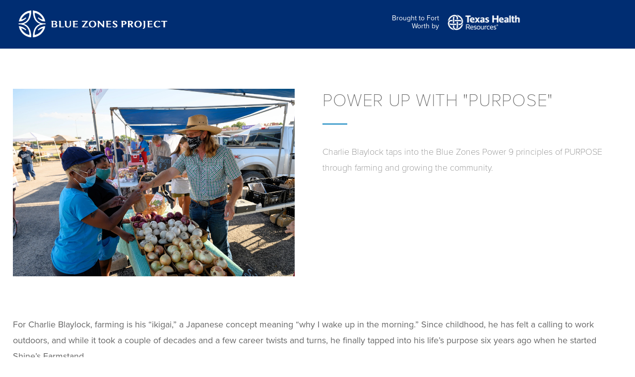

--- FILE ---
content_type: text/html; charset=UTF-8
request_url: https://info.bluezonesproject.com/power-up-purpose
body_size: 6064
content:
<!doctype html><!--[if lt IE 7]> <html class="no-js lt-ie9 lt-ie8 lt-ie7" lang="en" > <![endif]--><!--[if IE 7]>    <html class="no-js lt-ie9 lt-ie8" lang="en" >        <![endif]--><!--[if IE 8]>    <html class="no-js lt-ie9" lang="en" >               <![endif]--><!--[if gt IE 8]><!--><html class="no-js" lang="en"><!--<![endif]--><head>
    <meta charset="utf-8">
    <meta http-equiv="X-UA-Compatible" content="IE=edge,chrome=1">
    <meta name="author" content="Blue Zones">
    <meta name="description" content="Charlie Blaylock puts the Blue Zones Power 9 principle of PURPOSE to work through farming and growing the community. ">
    <meta name="generator" content="HubSpot">
    <title>POWERING UP WITH PURPOSE</title>
    <link rel="shortcut icon" href="https://info.bluezonesproject.com/hubfs/BZPfavicon_80.png">
    
<meta name="viewport" content="width=device-width, initial-scale=1">

    <script src="/hs/hsstatic/jquery-libs/static-1.1/jquery/jquery-1.7.1.js"></script>
<script>hsjQuery = window['jQuery'];</script>
    <meta property="og:description" content="Charlie Blaylock puts the Blue Zones Power 9 principle of PURPOSE to work through farming and growing the community. ">
    <meta property="og:title" content="POWERING UP WITH PURPOSE">
    <meta name="twitter:description" content="Charlie Blaylock puts the Blue Zones Power 9 principle of PURPOSE to work through farming and growing the community. ">
    <meta name="twitter:title" content="POWERING UP WITH PURPOSE">

    

    
    <style>
a.cta_button{-moz-box-sizing:content-box !important;-webkit-box-sizing:content-box !important;box-sizing:content-box !important;vertical-align:middle}.hs-breadcrumb-menu{list-style-type:none;margin:0px 0px 0px 0px;padding:0px 0px 0px 0px}.hs-breadcrumb-menu-item{float:left;padding:10px 0px 10px 10px}.hs-breadcrumb-menu-divider:before{content:'›';padding-left:10px}.hs-featured-image-link{border:0}.hs-featured-image{float:right;margin:0 0 20px 20px;max-width:50%}@media (max-width: 568px){.hs-featured-image{float:none;margin:0;width:100%;max-width:100%}}.hs-screen-reader-text{clip:rect(1px, 1px, 1px, 1px);height:1px;overflow:hidden;position:absolute !important;width:1px}
</style>

    

    
<!--  Added by GoogleAnalytics integration -->
<script>
var _hsp = window._hsp = window._hsp || [];
_hsp.push(['addPrivacyConsentListener', function(consent) { if (consent.allowed || (consent.categories && consent.categories.analytics)) {
  (function(i,s,o,g,r,a,m){i['GoogleAnalyticsObject']=r;i[r]=i[r]||function(){
  (i[r].q=i[r].q||[]).push(arguments)},i[r].l=1*new Date();a=s.createElement(o),
  m=s.getElementsByTagName(o)[0];a.async=1;a.src=g;m.parentNode.insertBefore(a,m)
})(window,document,'script','//www.google-analytics.com/analytics.js','ga');
  ga('create','UA-24574330-1','auto');
  ga('send','pageview');
}}]);
</script>

<!-- /Added by GoogleAnalytics integration -->

    <link rel="canonical" href="https://info.bluezonesproject.com/power-up-purpose">

<style>
.hhs-foot-base-nav .hs-menu-wrapper.hs-menu-flow-horizontal>ul li a {
max-width: none !important;
}
</style>

<meta property="og:image" content="https://info.bluezonesproject.com/hubfs/fm-6921.jpg">
<meta property="og:image:width" content="4200">
<meta property="og:image:height" content="2794">

<meta name="twitter:image" content="https://info.bluezonesproject.com/hubfs/fm-6921.jpg">


<meta property="og:url" content="https://info.bluezonesproject.com/power-up-purpose">
<meta name="twitter:card" content="summary_large_image">
<meta http-equiv="content-language" content="en">
<link rel="stylesheet" href="//7052064.fs1.hubspotusercontent-na1.net/hubfs/7052064/hub_generated/template_assets/DEFAULT_ASSET/1767723259071/template_layout.min.css">


<link rel="stylesheet" href="https://info.bluezonesproject.com/hubfs/hub_generated/template_assets/1/4038731899/1743584323439/template_Power-style.css">


    

<script src="https://use.typekit.net/dga6yaw.js"></script>
<script>try{Typekit.load({ async: true });}catch(e){}</script>










<script>
    var socials = {
        "twitter": "BZPFortWorth",
        "facebook": "BlueZonesProjectFW",
        "instagram": {
            "username": "bzpfortworth",
            "client_id": "8bdc3f3085d64f4a997ca8a9d2fb8b56",
            "access_token": "1090509481.1677ed0.305bafb4ac8049b7bb97155a68a950bd",
            "user_id": "1090509481"
        }
    }
</script>

<script>
  window.fbAsyncInit = function() {
    FB.init({
      appId      : '216554228722866',
      xfbml      : true,
      version    : 'v2.6'
    });
    $(window).trigger("facebook-init");
  };

  (function(d, s, id){
     var js, fjs = d.getElementsByTagName(s)[0];
     if (d.getElementById(id)) {return;}
     js = d.createElement(s); js.id = id;
     js.src = "//connect.facebook.net/en_US/sdk.js";
     fjs.parentNode.insertBefore(js, fjs);
   }(document, 'script', 'facebook-jssdk'));
</script>

<script src="https://info.bluezonesproject.com/hubfs/hub_generated/template_assets/1/4074875181/1743584324379/template_moment.min.js"></script>
<script src="https://info.bluezonesproject.com/hubfs/hub_generated/template_assets/1/4086910022/1743584349610/template_Power-script.js"></script>
    

</head>
<body class="live-long-page home-2019   hs-content-id-32500155152 hs-landing-page hs-page hs-content-path-power-up-purpose hs-content-name-fw-power-up-purpose  " style="">
    <div class="header-container-wrapper">
    <div class="header-container container-fluid">

<div class="row-fluid-wrapper row-depth-1 row-number-1 ">
<div class="row-fluid ">
<div class="span12 widget-span widget-type-global_group " style="" data-widget-type="global_group" data-x="0" data-w="12">
<div class="" data-global-widget-path="generated_global_groups/4728342905.html"><div class="row-fluid-wrapper row-depth-1 row-number-1 ">
<div class="row-fluid ">
<div class="span12 widget-span widget-type-cell vertical-center-row container container--full" style="" data-widget-type="cell" data-x="0" data-w="12">

<div class="row-fluid-wrapper row-depth-1 row-number-2 ">
<div class="row-fluid ">
<div class="span4 widget-span widget-type-linked_image header-container__logo" style="" data-widget-type="linked_image" data-x="0" data-w="4">
<div class="cell-wrapper layout-widget-wrapper">
<span id="hs_cos_wrapper_module_14757759086873" class="hs_cos_wrapper hs_cos_wrapper_widget hs_cos_wrapper_type_linked_image" style="" data-hs-cos-general-type="widget" data-hs-cos-type="linked_image"><a href="//fortworth.bluezonesproject.com?hsLang=en" target="_blank" id="hs-link-module_14757759086873" rel="noopener" style="border-width:0px;border:0px;"><img src="https://info.bluezonesproject.com/hs-fs/hubfs/BZP_Logo_UNSTACKED_REVERSED(logo%20only)-2.png?width=1920&amp;name=BZP_Logo_UNSTACKED_REVERSED(logo%20only)-2.png" class="hs-image-widget " style="width:1920px;border-width:0px;border:0px;" width="1920" alt="BZP_Logo_UNSTACKED_REVERSED(logo only)-2" title="BZP_Logo_UNSTACKED_REVERSED(logo only)-2" srcset="https://info.bluezonesproject.com/hs-fs/hubfs/BZP_Logo_UNSTACKED_REVERSED(logo%20only)-2.png?width=960&amp;name=BZP_Logo_UNSTACKED_REVERSED(logo%20only)-2.png 960w, https://info.bluezonesproject.com/hs-fs/hubfs/BZP_Logo_UNSTACKED_REVERSED(logo%20only)-2.png?width=1920&amp;name=BZP_Logo_UNSTACKED_REVERSED(logo%20only)-2.png 1920w, https://info.bluezonesproject.com/hs-fs/hubfs/BZP_Logo_UNSTACKED_REVERSED(logo%20only)-2.png?width=2880&amp;name=BZP_Logo_UNSTACKED_REVERSED(logo%20only)-2.png 2880w, https://info.bluezonesproject.com/hs-fs/hubfs/BZP_Logo_UNSTACKED_REVERSED(logo%20only)-2.png?width=3840&amp;name=BZP_Logo_UNSTACKED_REVERSED(logo%20only)-2.png 3840w, https://info.bluezonesproject.com/hs-fs/hubfs/BZP_Logo_UNSTACKED_REVERSED(logo%20only)-2.png?width=4800&amp;name=BZP_Logo_UNSTACKED_REVERSED(logo%20only)-2.png 4800w, https://info.bluezonesproject.com/hs-fs/hubfs/BZP_Logo_UNSTACKED_REVERSED(logo%20only)-2.png?width=5760&amp;name=BZP_Logo_UNSTACKED_REVERSED(logo%20only)-2.png 5760w" sizes="(max-width: 1920px) 100vw, 1920px"></a></span></div><!--end layout-widget-wrapper -->
</div><!--end widget-span -->
<div class="span8 widget-span widget-type-cell " style="" data-widget-type="cell" data-x="4" data-w="8">

<div class="row-fluid-wrapper row-depth-1 row-number-3 ">
<div class="row-fluid ">
<div class="span12 widget-span widget-type-cell " style="" data-widget-type="cell" data-x="0" data-w="12">

<div class="row-fluid-wrapper row-depth-1 row-number-4 ">
<div class="row-fluid ">
<div class="span12 widget-span widget-type-cell above-menu" style="" data-widget-type="cell" data-x="0" data-w="12">

<div class="row-fluid-wrapper row-depth-2 row-number-1 ">
<div class="row-fluid ">
<div class="span8 widget-span widget-type-cell sponsor" style="" data-widget-type="cell" data-x="0" data-w="8">

<div class="row-fluid-wrapper row-depth-2 row-number-2 ">
<div class="row-fluid ">
<div class="span5 widget-span widget-type-custom_widget text" style="" data-widget-type="custom_widget" data-x="0" data-w="5">
<div id="hs_cos_wrapper_module_156270040738857" class="hs_cos_wrapper hs_cos_wrapper_widget hs_cos_wrapper_type_module widget-type-text" style="" data-hs-cos-general-type="widget" data-hs-cos-type="module"><span id="hs_cos_wrapper_module_156270040738857_" class="hs_cos_wrapper hs_cos_wrapper_widget hs_cos_wrapper_type_text" style="" data-hs-cos-general-type="widget" data-hs-cos-type="text">Brought to Fort Worth by</span></div>

   </div><!--end widget-span -->
<div class="span7 widget-span widget-type-custom_widget " style="" data-widget-type="custom_widget" data-x="5" data-w="7">
<div id="hs_cos_wrapper_module_156270041237059" class="hs_cos_wrapper hs_cos_wrapper_widget hs_cos_wrapper_type_module widget-type-linked_image" style="" data-hs-cos-general-type="widget" data-hs-cos-type="module">
    






  



<span id="hs_cos_wrapper_module_156270041237059_" class="hs_cos_wrapper hs_cos_wrapper_widget hs_cos_wrapper_type_linked_image" style="" data-hs-cos-general-type="widget" data-hs-cos-type="linked_image"><img src="https://info.bluezonesproject.com/hs-fs/hubfs/Fort_Worth/THR/thr-white.png?width=190&amp;name=thr-white.png" class="hs-image-widget " style="width:190px;border-width:0px;border:0px;" width="190" alt="Texas Health Resources" title="Texas Health Resources" srcset="https://info.bluezonesproject.com/hs-fs/hubfs/Fort_Worth/THR/thr-white.png?width=95&amp;name=thr-white.png 95w, https://info.bluezonesproject.com/hs-fs/hubfs/Fort_Worth/THR/thr-white.png?width=190&amp;name=thr-white.png 190w, https://info.bluezonesproject.com/hs-fs/hubfs/Fort_Worth/THR/thr-white.png?width=285&amp;name=thr-white.png 285w, https://info.bluezonesproject.com/hs-fs/hubfs/Fort_Worth/THR/thr-white.png?width=380&amp;name=thr-white.png 380w, https://info.bluezonesproject.com/hs-fs/hubfs/Fort_Worth/THR/thr-white.png?width=475&amp;name=thr-white.png 475w, https://info.bluezonesproject.com/hs-fs/hubfs/Fort_Worth/THR/thr-white.png?width=570&amp;name=thr-white.png 570w" sizes="(max-width: 190px) 100vw, 190px"></span></div>

   </div><!--end widget-span -->
    </div><!--end row-->
</div><!--end row-wrapper -->

</div><!--end widget-span -->
<div class="span4 widget-span widget-type-raw_html hidden-phone" style="" data-widget-type="raw_html" data-x="8" data-w="4">
<div class="cell-wrapper layout-widget-wrapper">
<span id="hs_cos_wrapper_module_14757759086875" class="hs_cos_wrapper hs_cos_wrapper_widget hs_cos_wrapper_type_raw_html" style="" data-hs-cos-general-type="widget" data-hs-cos-type="raw_html"><div id="google_translate_element"></div>
<script type="text/javascript">
function googleTranslateElementInit() {
new google.translate.TranslateElement({pageLanguage: 'en', layout: google.translate.TranslateElement.InlineLayout.SIMPLE}, 'google_translate_element');
}
</script>
<script type="text/javascript" src="//translate.google.com/translate_a/element.js?cb=googleTranslateElementInit"></script></span>
</div><!--end layout-widget-wrapper -->
</div><!--end widget-span -->
</div><!--end row-->
</div><!--end row-wrapper -->

</div><!--end widget-span -->
</div><!--end row-->
</div><!--end row-wrapper -->

<div class="row-fluid-wrapper row-depth-1 row-number-1 ">
<div class="row-fluid ">
<div class="span12 widget-span widget-type-simple_menu header-container__menu" style="" data-widget-type="simple_menu" data-x="0" data-w="12">
<div class="cell-wrapper layout-widget-wrapper">
<span id="hs_cos_wrapper_module_14757759086874" class="hs_cos_wrapper hs_cos_wrapper_widget hs_cos_wrapper_type_simple_menu" style="" data-hs-cos-general-type="widget" data-hs-cos-type="simple_menu"><ul></ul></span>
</div><!--end layout-widget-wrapper -->
</div><!--end widget-span -->
</div><!--end row-->
</div><!--end row-wrapper -->

</div><!--end widget-span -->
</div><!--end row-->
</div><!--end row-wrapper -->

</div><!--end widget-span -->
</div><!--end row-->
</div><!--end row-wrapper -->

</div><!--end widget-span -->
</div><!--end row-->
</div><!--end row-wrapper -->
</div>
</div><!--end widget-span -->
</div><!--end row-->
</div><!--end row-wrapper -->

    </div><!--end header -->
</div><!--end header wrapper -->

<div class="body-container-wrapper">
    <div class="body-container container-fluid">

<div class="row-fluid-wrapper row-depth-1 row-number-1 ">
<div class="row-fluid ">
<div class="span12 widget-span widget-type-cell flush-rows" style="" data-widget-type="cell" data-x="0" data-w="12">

<div class="row-fluid-wrapper row-depth-1 row-number-2 ">
<div class="row-fluid ">
<div class="span12 widget-span widget-type-cell padded-section" style="" data-widget-type="cell" data-x="0" data-w="12">

<div class="row-fluid-wrapper row-depth-1 row-number-3 ">
<div class="row-fluid ">
<div class="span12 widget-span widget-type-cell container" style="" data-widget-type="cell" data-x="0" data-w="12">

<div class="row-fluid-wrapper row-depth-1 row-number-4 ">
<div class="row-fluid ">
<div class="span12 widget-span widget-type-custom_widget " style="" data-widget-type="custom_widget" data-x="0" data-w="12">
<div id="hs_cos_wrapper_module_15732387115871386" class="hs_cos_wrapper hs_cos_wrapper_widget hs_cos_wrapper_type_module" style="" data-hs-cos-general-type="widget" data-hs-cos-type="module"><div class="video-description" data-category="">
    
        <div class="video-description__thumb ">
          
            <img src="https://info.bluezonesproject.com/hs-fs/hubfs/fm-6921.jpg?width=4200&amp;height=2794&amp;name=fm-6921.jpg" width="4200" height="2794" alt="fm-6921" srcset="https://info.bluezonesproject.com/hs-fs/hubfs/fm-6921.jpg?width=2100&amp;height=1397&amp;name=fm-6921.jpg 2100w, https://info.bluezonesproject.com/hs-fs/hubfs/fm-6921.jpg?width=4200&amp;height=2794&amp;name=fm-6921.jpg 4200w, https://info.bluezonesproject.com/hs-fs/hubfs/fm-6921.jpg?width=6300&amp;height=4191&amp;name=fm-6921.jpg 6300w, https://info.bluezonesproject.com/hs-fs/hubfs/fm-6921.jpg?width=8400&amp;height=5588&amp;name=fm-6921.jpg 8400w, https://info.bluezonesproject.com/hs-fs/hubfs/fm-6921.jpg?width=10500&amp;height=6985&amp;name=fm-6921.jpg 10500w, https://info.bluezonesproject.com/hs-fs/hubfs/fm-6921.jpg?width=12600&amp;height=8382&amp;name=fm-6921.jpg 12600w" sizes="(max-width: 4200px) 100vw, 4200px">
          
        </div>
    
    <div class="video-description__body">
        
        
        <h2>POWER UP WITH "PURPOSE"</h2>
<hr>
<p>Charlie Blaylock taps into the Blue Zones Power 9 principles of PURPOSE through farming and growing the community.</p>
    </div>
</div></div>

</div><!--end widget-span -->
</div><!--end row-->
</div><!--end row-wrapper -->

</div><!--end widget-span -->
</div><!--end row-->
</div><!--end row-wrapper -->

</div><!--end widget-span -->
</div><!--end row-->
</div><!--end row-wrapper -->

<div class="row-fluid-wrapper row-depth-1 row-number-5 ">
<div class="row-fluid ">
<div class="span12 widget-span widget-type-cell padded-section padded-section--bottom padded-section--double community" style="" data-widget-type="cell" data-x="0" data-w="12">

<div class="row-fluid-wrapper row-depth-1 row-number-6 ">
<div class="row-fluid ">
<div class="span12 widget-span widget-type-cell container center-align" style="" data-widget-type="cell" data-x="0" data-w="12">

<div class="row-fluid-wrapper row-depth-1 row-number-7 ">
<div class="row-fluid ">
<div class="span12 widget-span widget-type-custom_widget text" style="" data-widget-type="custom_widget" data-x="0" data-w="12">
<div id="hs_cos_wrapper_module_1573231284942162" class="hs_cos_wrapper hs_cos_wrapper_widget hs_cos_wrapper_type_module widget-type-rich_text widget-type-rich_text" style="" data-hs-cos-general-type="widget" data-hs-cos-type="module"><span id="hs_cos_wrapper_module_1573231284942162_" class="hs_cos_wrapper hs_cos_wrapper_widget hs_cos_wrapper_type_rich_text" style="" data-hs-cos-general-type="widget" data-hs-cos-type="rich_text"><p>For Charlie Blaylock, farming is his “ikigai,” a Japanese concept meaning “why I wake up in the morning.” Since childhood, he has felt a calling to work outdoors, and while it took a couple of decades and a few career twists and turns, he finally tapped into his life’s purpose six years ago when he started Shine’s Farmstand.</p>
<p>In Blue Zones areas around the world, having a strong sense of “Purpose” is shown to support a healthier, happier life. As one of the Power 9 principles, knowing what you are meant to do and actually doing it can add up to seven years of extra life expectancy.</p>
<p>While Blaylock felt pulled to work outdoors at a young age, it took some time to make that dream a reality. After serving five years in the U.S. Marine Corps, he earned a college degree and worked as a pharmaceutical research chemist for 15 years. Despite a good salary, Blaylock didn’t find joy in daily life. So, he did something that some might find a little crazy. He walked away from it all—and started farming. Now, he’s happy to be living his personal “ikigai.”</p>
<p>“The farm supports my creative and artistic side, it provides our own food and livelihood, and it enables me to share with the community,” says Blaylock, 48. “The great thing is that everything I learned doing pharmaceutical research, I now use with plants and soil biology.” Complications from skin cancer surgery provided the wake-up call for Blaylock to pursue his passion for working with the soil and watching things grow. He hopes others can experience a similar awakening. “I see people who are always looking for the next thing to try to find personal fulfillment -- a trip, a car, a house, whatever,” Blaylock explains. “I could see that I would be doing that if I didn’t find a way to fulfill my purpose. Community interaction, personal growth, accomplishment and challenges -- we need these things for an interesting, textured life. I can get all that through farming. Plus, I get pretty flowers and tomatoes,” he added with a grin.</p>
<p>Blaylock finds personal satisfaction in helping other area farmers “grow” and work toward a more robust local food economy. He manages and is president of the Cowtown Farmers Market and serves on the board of the Tarrant County Food Policy Council, which supports access to healthy, affordable foods. He’s also lent his expertise to establish Opal’s Farm on the banks of the Trinity River, to provide vegetable garden space to people with limited access to unprocessed foods. Other food-related community involvement includes the Healthy Tarrant County Collaboration and Grow Southeast. Involvement with the local food community also helps Blaylock align with the Power 9 Right Tribe principle of connecting with others. In the world’s original Blue Zones, the longest-lived people chose, or were born into, social circles that supported healthy behaviors.</p>
<p>Blaylock also exemplifies the Blue Zones principle of Family First, sharing his life’s passion with his wife Laura, and working side by side to educate consumers about the value of fresh, local produce at the farmer’s market each Saturday. He jokes that farming gave him the opportunity to leave a “very lucrative indoor, air-conditioned job to work outside for no money at all.” But he encourages others who are thinking of pursuing their Purpose to pre-plan and think it through. “I’m a pragmatic guy,” Blaylock says. “Before I left my safe, intentional job, I figured out how to make my next, purposeful step sustainable and make sure it would support me and my family. Farming will enrich your life, but it’s not going to make you rich, for sure,” he joked.</p>
<p>While Blaylock made a dramatic career change, he says it’s not necessary to quit a job to tap into your individual purpose. What’s important is to identify what brings you joy and gives you a reason to wake up in the morning, and then find ways to actively incorporate that activity and feeling into your daily life.</p></span></div>

</div><!--end widget-span -->
</div><!--end row-->
</div><!--end row-wrapper -->

</div><!--end widget-span -->
</div><!--end row-->
</div><!--end row-wrapper -->

</div><!--end widget-span -->
</div><!--end row-->
</div><!--end row-wrapper -->

</div><!--end widget-span -->
</div><!--end row-->
</div><!--end row-wrapper -->

    </div><!--end body -->
</div><!--end body wrapper -->

<div class="footer-container-wrapper">
    <div class="footer-container container-fluid">

<div class="row-fluid-wrapper row-depth-1 row-number-1 ">
<div class="row-fluid ">
<div class="span12 widget-span widget-type-global_group " style="" data-widget-type="global_group" data-x="0" data-w="12">
<div class="" data-global-widget-path="generated_global_groups/6753208911.html"><div class="row-fluid-wrapper row-depth-1 row-number-1 ">
<div class="row-fluid ">
<div class="span12 widget-span widget-type-cell container container--small" style="" data-widget-type="cell" data-x="0" data-w="12">

<div class="row-fluid-wrapper row-depth-1 row-number-2 ">
<div class="row-fluid ">
<div class="span8 widget-span widget-type-rich_text " style="" data-widget-type="rich_text" data-x="0" data-w="8">
<div class="cell-wrapper layout-widget-wrapper">
<span id="hs_cos_wrapper_module_14818256078811" class="hs_cos_wrapper hs_cos_wrapper_widget hs_cos_wrapper_type_rich_text" style="" data-hs-cos-general-type="widget" data-hs-cos-type="rich_text"><h3>External Links</h3></span>
</div><!--end layout-widget-wrapper -->
</div><!--end widget-span -->
<div class="span4 widget-span widget-type-raw_html " style="" data-widget-type="raw_html" data-x="8" data-w="4">
<div class="cell-wrapper layout-widget-wrapper">
<span id="hs_cos_wrapper_module_1484773543967140" class="hs_cos_wrapper hs_cos_wrapper_widget hs_cos_wrapper_type_raw_html" style="" data-hs-cos-general-type="widget" data-hs-cos-type="raw_html"><div class="social-media">
<a href="https://x.com/Bluezones" target="_blank" class="social-media__service social-media__service--twitter" title="Twitter"></a>
<a href="https://www.facebook.com/BlueZones" target="_blank" class="social-media__service social-media__service--facebook" title="Facebook"></a>
<a href="https://www.instagram.com/bluezones/" target="_blank" class="social-media__service social-media__service--instagram"></a>
</div></span>
</div><!--end layout-widget-wrapper -->
</div><!--end widget-span -->
</div><!--end row-->
</div><!--end row-wrapper -->

<div class="row-fluid-wrapper row-depth-1 row-number-3 ">
<div class="row-fluid ">
<div class="span12 widget-span widget-type-simple_menu " style="" data-widget-type="simple_menu" data-x="0" data-w="12">
<div class="cell-wrapper layout-widget-wrapper">
<span id="hs_cos_wrapper_module_14818256078812" class="hs_cos_wrapper hs_cos_wrapper_widget hs_cos_wrapper_type_simple_menu" style="" data-hs-cos-general-type="widget" data-hs-cos-type="simple_menu"><div id="hs_menu_wrapper_module_14818256078812" class="hs-menu-wrapper active-branch flyouts hs-menu-flow-vertical" role="navigation" data-sitemap-name="" data-menu-id="" aria-label="Navigation Menu">
 <ul role="menu">
  <li class="hs-menu-item hs-menu-depth-1" role="none"><a href="https://www.bluezones.com/privacy/" role="menuitem" target="_blank" rel="noopener">Privacy</a></li>
  <li class="hs-menu-item hs-menu-depth-1" role="none"><a href="https://www.bluezones.com/terms/" role="menuitem" target="_blank" rel="noopener">Terms</a></li>
 </ul>
</div></span>
</div><!--end layout-widget-wrapper -->
</div><!--end widget-span -->
</div><!--end row-->
</div><!--end row-wrapper -->

<div class="row-fluid-wrapper row-depth-1 row-number-4 ">
<div class="row-fluid ">
<div class="span12 widget-span widget-type-custom_widget " style="" data-widget-type="custom_widget" data-x="0" data-w="12">
<div id="hs_cos_wrapper_module_1753213375853188" class="hs_cos_wrapper hs_cos_wrapper_widget hs_cos_wrapper_type_module widget-type-rich_text" style="" data-hs-cos-general-type="widget" data-hs-cos-type="module"><span id="hs_cos_wrapper_module_1753213375853188_" class="hs_cos_wrapper hs_cos_wrapper_widget hs_cos_wrapper_type_rich_text" style="" data-hs-cos-general-type="widget" data-hs-cos-type="rich_text"><p>©2025 Blue Zones. All rights reserved ™</p></span></div>

</div><!--end widget-span -->
</div><!--end row-->
</div><!--end row-wrapper -->

</div><!--end widget-span -->
</div><!--end row-->
</div><!--end row-wrapper -->
</div>
</div><!--end widget-span -->
</div><!--end row-->
</div><!--end row-wrapper -->

    </div><!--end footer -->
</div><!--end footer wrapper -->

    
<!-- HubSpot performance collection script -->
<script defer src="/hs/hsstatic/content-cwv-embed/static-1.1293/embed.js"></script>
<script>
var hsVars = hsVars || {}; hsVars['language'] = 'en';
</script>

<script src="/hs/hsstatic/cos-i18n/static-1.53/bundles/project.js"></script>

<!-- Start of HubSpot Analytics Code -->
<script type="text/javascript">
var _hsq = _hsq || [];
_hsq.push(["setContentType", "landing-page"]);
_hsq.push(["setCanonicalUrl", "https:\/\/info.bluezonesproject.com\/power-up-purpose"]);
_hsq.push(["setPageId", "32500155152"]);
_hsq.push(["setContentMetadata", {
    "contentPageId": 32500155152,
    "legacyPageId": "32500155152",
    "contentFolderId": null,
    "contentGroupId": null,
    "abTestId": null,
    "languageVariantId": 32500155152,
    "languageCode": "en",
    
    
}]);
</script>

<script type="text/javascript" id="hs-script-loader" async defer src="/hs/scriptloader/217817.js"></script>
<!-- End of HubSpot Analytics Code -->


<script type="text/javascript">
var hsVars = {
    render_id: "408a3835-bf5e-49c0-b600-f2f52bd06382",
    ticks: 1767763360640,
    page_id: 32500155152,
    
    content_group_id: 0,
    portal_id: 217817,
    app_hs_base_url: "https://app.hubspot.com",
    cp_hs_base_url: "https://cp.hubspot.com",
    language: "en",
    analytics_page_type: "landing-page",
    scp_content_type: "",
    
    analytics_page_id: "32500155152",
    category_id: 1,
    folder_id: 0,
    is_hubspot_user: false
}
</script>


<script defer src="/hs/hsstatic/HubspotToolsMenu/static-1.432/js/index.js"></script>




    
    <!-- Generated by the HubSpot Template Builder - template version 1.03 -->

</body></html>

--- FILE ---
content_type: text/css
request_url: https://info.bluezonesproject.com/hubfs/hub_generated/template_assets/1/4038731899/1743584323439/template_Power-style.css
body_size: 45120
content:
@charset "UTF-8";
/*
 *  ██████████ ███████████████████
 *  ██████████ ███████████████████
 *  ██████████ ███████████████████
 *  ██████   █   ████▀   ████▀  ▄▄
 *  ██████   █   ███▀    ███▀   ██
 *  ██████   █   ██▀  ▄  ██▀   ███
 *  ██████   █   █▀  ▄█  █▀   ████
 *  ██▀▀▀▀   █   ▀  ▄██  ▀   █████
 *  ▀▀             ▄███     ██████
 *  ███████████████████ ██████████
 *  ███████████████████ ██████████
 *  Theme by LyntonWeb. v0.1.0
 *  http://www.lyntonweb.com
 *
 */
@import url("https://fonts.googleapis.com/css?family=Open+Sans:400,700&display=swap");
@import url(//maxcdn.bootstrapcdn.com/font-awesome/4.6.3/css/font-awesome.min.css);
.accented {
  color: #e5a514; }

/*! normalize.css v3.0.2 | MIT License | git.io/normalize */
/**
 * 1. Set default font family to sans-serif.
 * 2. Prevent iOS text size adjust after orientation change, without disabling
 *    user zoom.
 */
html {
  font-family: sans-serif;
  /* 1 */
  -ms-text-size-adjust: 100%;
  /* 2 */
  -webkit-text-size-adjust: 100%;
  /* 2 */ }

/**
 * Remove default margin.
 */
body {
  margin: 0; }

/* HTML5 display definitions
   ========================================================================== */
/**
 * Correct `block` display not defined for any HTML5 element in IE 8/9.
 * Correct `block` display not defined for `details` or `summary` in IE 10/11
 * and Firefox.
 * Correct `block` display not defined for `main` in IE 11.
 */
article,
aside,
details,
figcaption,
figure,
footer,
header,
hgroup,
main,
menu,
nav,
section,
summary {
  display: block; }

/**
 * 1. Correct `inline-block` display not defined in IE 8/9.
 * 2. Normalize vertical alignment of `progress` in Chrome, Firefox, and Opera.
 */
audio,
canvas,
progress,
video {
  display: inline-block;
  /* 1 */
  vertical-align: baseline;
  /* 2 */ }

/**
 * Prevent modern browsers from displaying `audio` without controls.
 * Remove excess height in iOS 5 devices.
 */
audio:not([controls]) {
  display: none;
  height: 0; }

/**
 * Address `[hidden]` styling not present in IE 8/9/10.
 * Hide the `template` element in IE 8/9/11, Safari, and Firefox < 22.
 */
[hidden],
template {
  display: none; }

/* Links
   ========================================================================== */
/**
 * Remove the gray background color from active links in IE 10.
 */
a {
  background-color: transparent; }

/**
 * Improve readability when focused and also mouse hovered in all browsers.
 */
a:active,
a:hover {
  outline: 0; }

/* Text-level semantics
   ========================================================================== */
/**
 * Address styling not present in IE 8/9/10/11, Safari, and Chrome.
 */
abbr[title] {
  border-bottom: 1px dotted; }

/**
 * Address style set to `bolder` in Firefox 4+, Safari, and Chrome.
 */
b,
strong {
  font-weight: bold; }

/**
 * Address styling not present in Safari and Chrome.
 */
dfn {
  font-style: italic; }

/**
 * Address variable `h1` font-size and margin within `section` and `article`
 * contexts in Firefox 4+, Safari, and Chrome.
 */
h1 {
  font-size: 2em;
  margin: 0; }

/**
 * Address styling not present in IE 8/9.
 */
mark {
  background: #ff0;
  color: #000; }

/**
 * Address inconsistent and variable font size in all browsers.
 */
small {
  font-size: 80%; }

/**
 * Prevent `sub` and `sup` affecting `line-height` in all browsers.
 */
sub,
sup {
  font-size: 75%;
  line-height: 0;
  position: relative;
  vertical-align: baseline; }

sup {
  top: -0.5em; }

sub {
  bottom: -0.25em; }

/* Embedded content
   ========================================================================== */
/**
 * Remove border when inside `a` element in IE 8/9/10.
 */
img {
  border: 0; }

/**
 * Correct overflow not hidden in IE 9/10/11.
 */
svg:not(:root) {
  overflow: hidden; }

/* Grouping content
   ========================================================================== */
/**
 * Address margin not present in IE 8/9 and Safari.
 */
figure {
  margin-left: 40px;
  margin-right: 40px; }

/**
 * Address differences between Firefox and other browsers.
 */
hr {
  -webkit-box-sizing: content-box;
          box-sizing: content-box;
  height: 0; }

/**
 * Contain overflow in all browsers.
 */
pre {
  overflow: auto; }

/**
 * Address odd `em`-unit font size rendering in all browsers.
 */
code,
kbd,
pre,
samp {
  font-family: monospace, monospace;
  font-size: 1em; }

/* Forms
   ========================================================================== */
/**
 * Known limitation: by default, Chrome and Safari on OS X allow very limited
 * styling of `select`, unless a `border` property is set.
 */
/**
 * 1. Correct color not being inherited.
 *    Known issue: affects color of disabled elements.
 * 2. Correct font properties not being inherited.
 * 3. Address margins set differently in Firefox 4+, Safari, and Chrome.
 */
button,
input,
optgroup,
select,
textarea {
  color: inherit;
  /* 1 */
  font: inherit;
  /* 2 */
  margin: 0;
  /* 3 */ }

/**
 * Address `overflow` set to `hidden` in IE 8/9/10/11.
 */
button {
  overflow: visible; }

/**
 * Address inconsistent `text-transform` inheritance for `button` and `select`.
 * All other form control elements do not inherit `text-transform` values.
 * Correct `button` style inheritance in Firefox, IE 8/9/10/11, and Opera.
 * Correct `select` style inheritance in Firefox.
 */
button,
select {
  text-transform: none; }

/**
 * 1. Avoid the WebKit bug in Android 4.0.* where (2) destroys native `audio`
 *    and `video` controls.
 * 2. Correct inability to style clickable `input` types in iOS.
 * 3. Improve usability and consistency of cursor style between image-type
 *    `input` and others.
 */
button,
html input[type="button"],
input[type="reset"],
input[type="submit"] {
  -webkit-appearance: button;
  /* 2 */
  cursor: pointer;
  /* 3 */ }

/**
 * Re-set default cursor for disabled elements.
 */
button[disabled],
html input[disabled] {
  cursor: default; }

/**
 * Remove inner padding and border in Firefox 4+.
 */
button::-moz-focus-inner,
input::-moz-focus-inner {
  border: 0;
  padding: 0; }

/**
 * Address Firefox 4+ setting `line-height` on `input` using `!important` in
 * the UA stylesheet.
 */
input {
  line-height: normal; }

/**
 * It's recommended that you don't attempt to style these elements.
 * Firefox's implementation doesn't respect box-sizing, padding, or width.
 *
 * 1. Address box sizing set to `content-box` in IE 8/9/10.
 * 2. Remove excess padding in IE 8/9/10.
 */
input[type="checkbox"],
input[type="radio"] {
  -webkit-box-sizing: border-box;
          box-sizing: border-box;
  /* 1 */
  padding: 0;
  /* 2 */ }

/**
 * Fix the cursor style for Chrome's increment/decrement buttons. For certain
 * `font-size` values of the `input`, it causes the cursor style of the
 * decrement button to change from `default` to `text`.
 */
input[type="number"]::-webkit-inner-spin-button,
input[type="number"]::-webkit-outer-spin-button {
  height: auto; }

/**
 * 1. Address `appearance` set to `searchfield` in Safari and Chrome.
 * 2. Address `box-sizing` set to `border-box` in Safari and Chrome
 *    (include `-moz` to future-proof).
 */
input[type="search"] {
  -webkit-appearance: textfield;
  /* 1 */
  -webkit-box-sizing: content-box;
  /* 2 */
  box-sizing: content-box; }

/**
 * Remove inner padding and search cancel button in Safari and Chrome on OS X.
 * Safari (but not Chrome) clips the cancel button when the search input has
 * padding (and `textfield` appearance).
 */
input[type="search"]::-webkit-search-cancel-button,
input[type="search"]::-webkit-search-decoration {
  -webkit-appearance: none; }

/**
 * Define consistent border, margin, and padding.
 */
fieldset {
  border: none;
  padding: 0; }

/**
 * 1. Correct `color` not being inherited in IE 8/9/10/11.
 * 2. Remove padding so people aren't caught out if they zero out fieldsets.
 */
legend {
  border: 0;
  /* 1 */
  padding: 0;
  /* 2 */ }

/**
 * Remove default vertical scrollbar in IE 8/9/10/11.
 */
textarea {
  overflow: auto; }

/**
 * Don't inherit the `font-weight` (applied by a rule above).
 * NOTE: the default cannot safely be changed in Chrome and Safari on OS X.
 */
optgroup {
  font-weight: bold; }

/* Tables
   ========================================================================== */
/**
 * Remove most spacing between table cells.
 */
table {
  border-collapse: collapse;
  border-spacing: 0; }

td,
th {
  padding: 0; }

* {
  margin-top: 0;
  margin-bottom: 0; }
  * + * {
    margin-top: 1.5em; }
  *, *:before, *:after {
    -webkit-box-sizing: inherit;
            box-sizing: inherit;
    background-repeat: no-repeat; }

html {
  -webkit-box-sizing: border-box;
          box-sizing: border-box;
  font: normal 16.2px/1.5 proxima-nova, Helvetica Neue, Helvetica, Arial, sans-serif; }
  @media (min-width: 768px) {
    html {
      font-size: 18px; } }
  .lt-ie9 html {
    font-size: 18px; }

html {
  color: #666666; }

html {
  background-color: white; }

a, .video-filter {
  color: #e5a514; }

dl dt, .checklist li:before, .hs-form-field .hs-form-required, .collapsible-text--open .collapsible-text__title:after, .slider__control--direction:hover, .hs_cos_flex-direction-nav a:hover, .slider__control--direction--next:hover, .slider__next:hover, .slider--thumbs__control--direction--next:hover, .hs_cos_flex_thumbnavs-direction-nav .hs_cos_flex_thumbnavs-next:hover, .slider__control--direction--prev:hover, .slider__prev:hover, .slider--thumbs__control--direction--prev:hover, .hs_cos_flex_thumbnavs-direction-nav .hs_cos_flex_thumbnavs-prev:hover, .slider--thumbs__control--direction:hover, .slider__control--direction:active, .hs_cos_flex-direction-nav a:active, .slider__control--direction--next:active, .slider__next:active, .slider--thumbs__control--direction--next:active, .hs_cos_flex_thumbnavs-direction-nav .hs_cos_flex_thumbnavs-next:active, .slider__control--direction--prev:active, .slider__prev:active, .slider--thumbs__control--direction--prev:active, .hs_cos_flex_thumbnavs-direction-nav .hs_cos_flex_thumbnavs-prev:active, .slider--thumbs__control--direction:active, .slider__control--direction:focus, .hs_cos_flex-direction-nav a:focus, .slider__control--direction--next:focus, .slider__next:focus, .slider--thumbs__control--direction--next:focus, .hs_cos_flex_thumbnavs-direction-nav .hs_cos_flex_thumbnavs-next:focus, .slider__control--direction--prev:focus, .slider__prev:focus, .slider--thumbs__control--direction--prev:focus, .hs_cos_flex_thumbnavs-direction-nav .hs_cos_flex_thumbnavs-prev:focus, .slider--thumbs__control--direction:focus, .slider__control--direction--hover {
  color: #002d72; }

.hs-error-msgs {
  background-color: #002d72;
  color: white; }
  hr, .hs-error-msgs:after {
    border-top-color: #002d72; }

.hs-input {
  background-color: white;
  border-color: white; }

html {
  border-color: #e4e4e4; }

.bordered-section {
  border-color: #e4e4e4; }
  .collapsible-text__body {
    border-top-color: #e4e4e4; }

h1,
.heading--alpha, h2,
.heading--beta, h3,
.heading--gamma, h4,
.heading--delta, h5,
.heading--epsilon, h6,
.heading--zeta, .cta-text .hs_cos_wrapper {
  color: #002d72; }

.header-container-wrapper,
.body-container-wrapper,
.footer-container-wrapper {
  margin-top: 0; }

::selection {
  background-color: #002d72;
  color: white; }

.clearfix,
.row-fluid,
.widget-span,
.hs-breadcrumb-menu-wrapper,
.hs_cos_flex-slides,
.video-description,
.video-group .hs_cos_wrapper_type_rich_text,
.blog-thumbs,
.slider,
.hs_cos_flex-slider,
.slider__slides,
.community-description {
  *zoom: 1; }
  .clearfix:after,
  .row-fluid:after,
  .widget-span:after,
  .hs-breadcrumb-menu-wrapper:after,
  .hs_cos_flex-slides:after,
  .video-description:after,
  .video-group .hs_cos_wrapper_type_rich_text:after,
  .blog-thumbs:after,
  .slider:after,
  .hs_cos_flex-slider:after,
  .slider__slides:after,
  .community-description:after {
    content: ' ';
    display: table;
    clear: both; }

.container,
.slider__caption > *,
.caption > *,
.slider__caption--superimpose > *,
.superimpose .caption > * {
  max-width: 96%;
  width: 1280px !important;
  margin-left: auto !important;
  margin-right: auto !important;
  display: block;
  float: none !important; }
  .container--full {
    width: 1920px !important; }
  .container--large {
    width: 1350px !important; }
  .container--third {
    width: 900px !important; }
  .container--half {
    width: 800px !important; }
  .container--small {
    width: 700px !important; }
  .container--tiny {
    width: 650px !important; }
  .container--medium {
    width: 1050px !important; }
  @media (max-width: 767px) {
    .container,
    .slider__caption > *,
    .caption > *,
    .slider__caption--superimpose > *,
    .superimpose .caption > * {
      max-width: 90%; } }

/* http://css-tricks.com/places-its-tempting-to-use-display-none-but-dont/ */
.hs_cos_wrapper_type_blog_subscribe .hs_email > label, .subscribe-form .hs-form-field > label {
  position: absolute;
  overflow: hidden;
  clip: rect(0 0 0 0);
  height: 1px;
  width: 1px;
  margin: -1px;
  padding: 0;
  border: 0; }

.text-color--alpha {
  color: #002d72 !important; }

.text-color--alpha-medium {
  color: #007cba !important; }

.text-color--alpha-light {
  color: #5f9cd0 !important; }

.text-color--alpha-lighter {
  color: #F9FCFF !important; }

.text-color--beta {
  color: #e5a514 !important; }

.text-color--gamma {
  color: #81bc00 !important; }

.text-color--gold {
  color: #F89E33 !important; }

.text-color--flamingo {
  color: #F66025 !important; }

.text-color--alto {
  color: #D6D6D6 !important; }

dl dt, .checklist li:before, .hs-form-field .hs-form-required, .collapsible-text--open .collapsible-text__title:after, .slider__control--direction:hover, .hs_cos_flex-direction-nav a:hover, .slider__control--direction--next:hover, .slider__next:hover, .slider--thumbs__control--direction--next:hover, .hs_cos_flex_thumbnavs-direction-nav .hs_cos_flex_thumbnavs-next:hover, .slider__control--direction--prev:hover, .slider__prev:hover, .slider--thumbs__control--direction--prev:hover, .hs_cos_flex_thumbnavs-direction-nav .hs_cos_flex_thumbnavs-prev:hover, .slider--thumbs__control--direction:hover, .slider__control--direction:active, .hs_cos_flex-direction-nav a:active, .slider__control--direction--next:active, .slider__next:active, .slider--thumbs__control--direction--next:active, .hs_cos_flex_thumbnavs-direction-nav .hs_cos_flex_thumbnavs-next:active, .slider__control--direction--prev:active, .slider__prev:active, .slider--thumbs__control--direction--prev:active, .hs_cos_flex_thumbnavs-direction-nav .hs_cos_flex_thumbnavs-prev:active, .slider--thumbs__control--direction:active, .slider__control--direction:focus, .hs_cos_flex-direction-nav a:focus, .slider__control--direction--next:focus, .slider__next:focus, .slider--thumbs__control--direction--next:focus, .hs_cos_flex_thumbnavs-direction-nav .hs_cos_flex_thumbnavs-next:focus, .slider__control--direction--prev:focus, .slider__prev:focus, .slider--thumbs__control--direction--prev:focus, .hs_cos_flex_thumbnavs-direction-nav .hs_cos_flex_thumbnavs-prev:focus, .slider--thumbs__control--direction:focus, .slider__control--direction--hover {
  color: #002d72; }

.hs-error-msgs {
  background-color: #002d72;
  color: white; }
  hr, .hs-error-msgs:after {
    border-top-color: #002d72; }

.row-fluid-wrapper + .row-fluid-wrapper {
  margin-top: 10px; }

.flush-rows > .row-fluid-wrapper {
  margin-top: 0 !important; }

.double-rows > .row-fluid-wrapper + .row-fluid-wrapper {
  margin-top: 20px; }

.large-rows > .row-fluid-wrapper + .row-fluid-wrapper {
  margin-top: 3em; }

.row-fluid [class*="span"] {
  min-height: 1px; }

@media (min-width: 768px) {
  .row-fluid .widget-span--first {
    margin-left: 0; }
  .row-fluid .widget-span--last {
    float: right;
    margin-left: 1.6949152542%; } }

.lt-ie9 .row-fluid .widget-span--first {
  margin-left: 0; }

.lt-ie9 .row-fluid .widget-span--last {
  float: right;
  margin-left: 1.6949152542%; }

@media (min-width: 768px) {
  .widget-span {
    margin-top: 0; }
    .flush-widgets > .row-fluid-wrapper > .row-fluid > .widget-span, .separated-widgets > .row-fluid-wrapper > .row-fluid > .widget-span {
      margin-left: 0 !important; }
      .flush-widgets > .row-fluid-wrapper > .row-fluid > .widget-span.span1, .separated-widgets > .row-fluid-wrapper > .row-fluid > .widget-span.span1 {
        width: 8.3333333333% !important; }
      .flush-widgets > .row-fluid-wrapper > .row-fluid > .widget-span.span2, .separated-widgets > .row-fluid-wrapper > .row-fluid > .widget-span.span2 {
        width: 16.6666666667% !important; }
      .flush-widgets > .row-fluid-wrapper > .row-fluid > .widget-span.span3, .separated-widgets > .row-fluid-wrapper > .row-fluid > .widget-span.span3 {
        width: 25% !important; }
      .flush-widgets > .row-fluid-wrapper > .row-fluid > .widget-span.span4, .separated-widgets > .row-fluid-wrapper > .row-fluid > .widget-span.span4 {
        width: 33.3333333333% !important; }
      .flush-widgets > .row-fluid-wrapper > .row-fluid > .widget-span.span5, .separated-widgets > .row-fluid-wrapper > .row-fluid > .widget-span.span5 {
        width: 41.6666666667% !important; }
      .flush-widgets > .row-fluid-wrapper > .row-fluid > .widget-span.span6, .separated-widgets > .row-fluid-wrapper > .row-fluid > .widget-span.span6 {
        width: 50% !important; }
      .flush-widgets > .row-fluid-wrapper > .row-fluid > .widget-span.span7, .separated-widgets > .row-fluid-wrapper > .row-fluid > .widget-span.span7 {
        width: 58.3333333333% !important; }
      .flush-widgets > .row-fluid-wrapper > .row-fluid > .widget-span.span8, .separated-widgets > .row-fluid-wrapper > .row-fluid > .widget-span.span8 {
        width: 66.6666666667% !important; }
      .flush-widgets > .row-fluid-wrapper > .row-fluid > .widget-span.span9, .separated-widgets > .row-fluid-wrapper > .row-fluid > .widget-span.span9 {
        width: 75% !important; }
      .flush-widgets > .row-fluid-wrapper > .row-fluid > .widget-span.span10, .separated-widgets > .row-fluid-wrapper > .row-fluid > .widget-span.span10 {
        width: 83.3333333333% !important; }
      .flush-widgets > .row-fluid-wrapper > .row-fluid > .widget-span.span11, .separated-widgets > .row-fluid-wrapper > .row-fluid > .widget-span.span11 {
        width: 91.6666666667% !important; }
      .flush-widgets > .row-fluid-wrapper > .row-fluid > .widget-span.span12, .separated-widgets > .row-fluid-wrapper > .row-fluid > .widget-span.span12 {
        width: 100% !important; } }

.lt-ie9 .widget-span {
  margin-top: 0; }
  .flush-widgets > .row-fluid-wrapper > .row-fluid > .lt-ie9 .widget-span, .separated-widgets > .row-fluid-wrapper > .row-fluid > .lt-ie9 .widget-span {
    margin-left: 0 !important; }
    .flush-widgets > .row-fluid-wrapper > .row-fluid > .lt-ie9 .widget-span.span1, .separated-widgets > .row-fluid-wrapper > .row-fluid > .lt-ie9 .widget-span.span1 {
      width: 8.3333333333% !important; }
    .flush-widgets > .row-fluid-wrapper > .row-fluid > .lt-ie9 .widget-span.span2, .separated-widgets > .row-fluid-wrapper > .row-fluid > .lt-ie9 .widget-span.span2 {
      width: 16.6666666667% !important; }
    .flush-widgets > .row-fluid-wrapper > .row-fluid > .lt-ie9 .widget-span.span3, .separated-widgets > .row-fluid-wrapper > .row-fluid > .lt-ie9 .widget-span.span3 {
      width: 25% !important; }
    .flush-widgets > .row-fluid-wrapper > .row-fluid > .lt-ie9 .widget-span.span4, .separated-widgets > .row-fluid-wrapper > .row-fluid > .lt-ie9 .widget-span.span4 {
      width: 33.3333333333% !important; }
    .flush-widgets > .row-fluid-wrapper > .row-fluid > .lt-ie9 .widget-span.span5, .separated-widgets > .row-fluid-wrapper > .row-fluid > .lt-ie9 .widget-span.span5 {
      width: 41.6666666667% !important; }
    .flush-widgets > .row-fluid-wrapper > .row-fluid > .lt-ie9 .widget-span.span6, .separated-widgets > .row-fluid-wrapper > .row-fluid > .lt-ie9 .widget-span.span6 {
      width: 50% !important; }
    .flush-widgets > .row-fluid-wrapper > .row-fluid > .lt-ie9 .widget-span.span7, .separated-widgets > .row-fluid-wrapper > .row-fluid > .lt-ie9 .widget-span.span7 {
      width: 58.3333333333% !important; }
    .flush-widgets > .row-fluid-wrapper > .row-fluid > .lt-ie9 .widget-span.span8, .separated-widgets > .row-fluid-wrapper > .row-fluid > .lt-ie9 .widget-span.span8 {
      width: 66.6666666667% !important; }
    .flush-widgets > .row-fluid-wrapper > .row-fluid > .lt-ie9 .widget-span.span9, .separated-widgets > .row-fluid-wrapper > .row-fluid > .lt-ie9 .widget-span.span9 {
      width: 75% !important; }
    .flush-widgets > .row-fluid-wrapper > .row-fluid > .lt-ie9 .widget-span.span10, .separated-widgets > .row-fluid-wrapper > .row-fluid > .lt-ie9 .widget-span.span10 {
      width: 83.3333333333% !important; }
    .flush-widgets > .row-fluid-wrapper > .row-fluid > .lt-ie9 .widget-span.span11, .separated-widgets > .row-fluid-wrapper > .row-fluid > .lt-ie9 .widget-span.span11 {
      width: 91.6666666667% !important; }
    .flush-widgets > .row-fluid-wrapper > .row-fluid > .lt-ie9 .widget-span.span12, .separated-widgets > .row-fluid-wrapper > .row-fluid > .lt-ie9 .widget-span.span12 {
      width: 100% !important; }

@media (max-width: 767px) {
  .flush-widgets > .row-fluid-wrapper > .row-fluid > .widget-span, .separated-widgets > .row-fluid-wrapper > .row-fluid > .widget-span {
    margin-top: 0 !important; }
  .widget-span + .widget-span {
    margin-top: 10px; }
  .double-rows > .row-fluid-wrapper > .row-fluid > .widget-span + .widget-span {
    margin-top: 20px; }
  .large-rows > .row-fluid-wrapper > .row-fluid > .widget-span + .widget-span {
    margin-top: 3em; } }

.separated-widgets {
  border-right: 10px solid white; }
  @media (min-width: 768px) {
    .separated-widgets > .row-fluid-wrapper > .row-fluid > .widget-span {
      border-left: 10px solid white; }
      .container .separated-widgets > .row-fluid-wrapper > .row-fluid > .widget-span:first-child {
        border-left: 0; } }
  .lt-ie9 .separated-widgets > .row-fluid-wrapper > .row-fluid > .widget-span {
    border-left: 10px solid white; }
    .container .lt-ie9 .separated-widgets > .row-fluid-wrapper > .row-fluid > .widget-span:first-child {
      border-left: 0; }
  @media (max-width: 767px) {
    .separated-widgets > .row-fluid-wrapper > .row-fluid > .widget-span {
      border-top: 10px solid white; } }

.hs_cos_wrapper_widget {
  display: block; }

@media (min-width: 768px) {
  .row-of-5 .row-fluid-wrapper {
    margin-top: 0;
    width: 18.3673469388%;
    float: left;
    margin-left: 2.0408163265%; }
    .row-of-5 .row-fluid-wrapper:first-child {
      margin-left: 0; } }

.lt-ie9 .row-of-5 .row-fluid-wrapper {
  margin-top: 0;
  width: 18.3673469388%;
  float: left;
  margin-left: 2.0408163265%; }
  .lt-ie9 .row-of-5 .row-fluid-wrapper:first-child {
    margin-left: 0; }

.inline-row {
  text-align: center;
  letter-spacing: .5em; }
  .inline-row .row-fluid-wrapper {
    display: inline-block;
    letter-spacing: 0;
    vertical-align: middle;
    margin-top: 0; }
    .inline-row .row-fluid-wrapper .widget-span {
      float: none;
      width: auto; }

/* Images */
img {
  max-width: 100%;
  height: auto;
  border: 0;
  -ms-interpolation-mode: bicubic;
  vertical-align: bottom;
  /* Suppress the space beneath the baseline */ }
  img[style*="left"] {
    margin-right: 1.5em; }
  img[style*="right"] {
    margin-left: 1.5em; }

/* Videos */
video {
  max-width: 100%;
  height: auto; }

/* Embed Container (iFrame, Object, Embed) */
.hs-responsive-embed {
  position: relative;
  height: 0;
  overflow: hidden;
  padding: 0;
  padding-bottom: 56.25%;
  margin-left: auto;
  margin-right: auto; }
  .hs-responsive-embed iframe, .hs-responsive-embed object, .hs-responsive-embed embed, .hs-responsive-embed video {
    position: absolute;
    top: 0;
    left: 0;
    width: 100% !important;
    height: 100% !important;
    border: 0; }
  .hs-responsive-embed-instagram {
    padding-bottom: 116.01%; }
  .hs-responsive-embed-pinterest {
    height: auto;
    overflow: visible;
    padding: 0; }
    .hs-responsive-embed-pinterest iframe {
      position: static;
      width: auto;
      height: auto; }

iframe {
  max-width: 100%;
  border: 0; }
  iframe[src^="http://www.slideshare.net/slideshow/embed_code/"] {
    width: 100%; }

#fb-root {
  margin-top: 0; }

/* Icon Font Fix */
.fa {
  margin-top: 0; }

/* Editor Fix */
.hs-ipe-overlay {
  margin-top: 0; }

/* responsive pre elements */
pre {
  overflow-x: auto; }

/* Real/Equal Height on mobile */
@media (max-width: 767px) {
  .natural-mobile {
    height: auto !important; } }

/* Text Utility Class */
.text-center {
  text-align: center; }

.text-right {
  text-align: right; }
  @media (min-width: 768px) {
    .text-right--tablet {
      text-align: right; } }
  .lt-ie9 .text-right--tablet {
    text-align: right; }
  @media (max-width: 767px) {
    .text-right--tablet {
      text-align: inherit; } }

.text-shadow {
  text-shadow: 1px 1px 2px rgba(0, 0, 0, 0.5); }
  .text-shadow h1 strong:first-child, .text-shadow .heading--alpha strong:first-child, .text-shadow h2 strong:first-child, .text-shadow .heading--beta strong:first-child, .text-shadow h3 strong:first-child, .text-shadow .heading--gamma strong:first-child, .text-shadow h4 strong:first-child, .text-shadow .heading--delta strong:first-child, .text-shadow h5 strong:first-child, .text-shadow .heading--epsilon strong:first-child, .text-shadow h6 strong:first-child, .text-shadow .heading--zeta strong:first-child, .text-shadow .cta-text .hs_cos_wrapper strong:first-child, .cta-text .text-shadow .hs_cos_wrapper strong:first-child {
    text-shadow: none; }

.text-light {
  font-weight: 300; }

.flush-images img {
  margin: 0; }

@media (min-width: 768px) {
  .logos {
    text-align: justify;
    line-height: 0; }
    .logos img {
      vertical-align: middle;
      margin: 0; }
    .logos .hs_cos_wrapper:after {
      content: '';
      height: 0;
      width: 100%;
      display: inline-block; } }

.lt-ie9 .logos {
  text-align: justify;
  line-height: 0; }
  .lt-ie9 .logos img {
    vertical-align: middle;
    margin: 0; }
  .lt-ie9 .logos .hs_cos_wrapper:after {
    content: '';
    height: 0;
    width: 100%;
    display: inline-block; }

@media (max-width: 767px) {
  .logos img {
    display: block;
    margin: auto; }
    .logos img + img {
      margin-top: .25em; } }

@media (min-width: 768px) {
  .vertical-center-row > .row-fluid-wrapper > .row-fluid > .widget-span,
  .vertical-bottom-row > .row-fluid-wrapper > .row-fluid > .widget-span {
    display: table; }
    .vertical-center-row > .row-fluid-wrapper > .row-fluid > .widget-span > .cell-wrapper,
    .vertical-center-row > .row-fluid-wrapper > .row-fluid > .widget-span > .row-fluid-wrapper,
    .vertical-bottom-row > .row-fluid-wrapper > .row-fluid > .widget-span > .cell-wrapper,
    .vertical-bottom-row > .row-fluid-wrapper > .row-fluid > .widget-span > .row-fluid-wrapper {
      vertical-align: middle;
      display: table-cell;
      width: 100%; } }

.lt-ie9 .vertical-center-row > .row-fluid-wrapper > .row-fluid > .widget-span, .lt-ie9
.vertical-bottom-row > .row-fluid-wrapper > .row-fluid > .widget-span {
  display: table; }
  .lt-ie9 .vertical-center-row > .row-fluid-wrapper > .row-fluid > .widget-span > .cell-wrapper,
  .lt-ie9 .vertical-center-row > .row-fluid-wrapper > .row-fluid > .widget-span > .row-fluid-wrapper, .lt-ie9
  .vertical-bottom-row > .row-fluid-wrapper > .row-fluid > .widget-span > .cell-wrapper,
  .lt-ie9
  .vertical-bottom-row > .row-fluid-wrapper > .row-fluid > .widget-span > .row-fluid-wrapper {
    vertical-align: middle;
    display: table-cell;
    width: 100%; }

@media (min-width: 768px) {
  .vertical-bottom-row > .row-fluid-wrapper > .row-fluid > .widget-span > .cell-wrapper,
  .vertical-bottom-row > .row-fluid-wrapper > .row-fluid > .widget-span > .row-fluid-wrapper {
    vertical-align: bottom; } }

.lt-ie9 .vertical-bottom-row > .row-fluid-wrapper > .row-fluid > .widget-span > .cell-wrapper,
.lt-ie9 .vertical-bottom-row > .row-fluid-wrapper > .row-fluid > .widget-span > .row-fluid-wrapper {
  vertical-align: bottom; }

@media (min-width: 768px) {
  .row-fluid-wrapper .vertical-center {
    display: table; }
    .row-fluid-wrapper .vertical-center > .cell-wrapper {
      vertical-align: middle;
      display: table-cell;
      border: inherit; } }

.lt-ie9 .row-fluid-wrapper .vertical-center {
  display: table; }
  .lt-ie9 .row-fluid-wrapper .vertical-center > .cell-wrapper {
    vertical-align: middle;
    display: table-cell;
    border: inherit; }

.full-height-widget,
.full-height-widget > .row-fluid-wrapper,
.full-height-widget > .row-fluid-wrapper > .row-fluid,
.full-height-widget > .row-fluid-wrapper > .row-fluid > .widget-span,
.full-height-widget > .cell-wrapper,
.full-height-widget > .cell-wrapper > .hs_cos_wrapper {
  height: 100%; }

.equal-widgets .equalized > .row-fluid-wrapper,
.equal-widgets .equalized > .row-fluid-wrapper > .row-fluid {
  height: 100%; }

.equal-widgets > .row-fluid-wrapper > .row-fluid > .widget-span > .cell-wrapper,
.equal-widgets > .row-fluid-wrapper > .row-fluid > .widget-span > .cell-wrapper > .hs_cos_wrapper {
  height: 100%; }

@media (min-width: 768px) {
  .padded-module {
    padding-top: 10px;
    padding-bottom: 10px; }
    .padded-module--top {
      padding-top: 10px; }
    .padded-module--left {
      padding-left: 10px; }
    .padded-module--bottom {
      padding-bottom: 10px; }
    .padded-module--right {
      padding-right: 10px; }
    .padded-module--all {
      padding: 10px; } }

.lt-ie9 .padded-module {
  padding-top: 10px;
  padding-bottom: 10px; }
  .lt-ie9 .padded-module--top {
    padding-top: 10px; }
  .lt-ie9 .padded-module--left {
    padding-left: 10px; }
  .lt-ie9 .padded-module--bottom {
    padding-bottom: 10px; }
  .lt-ie9 .padded-module--right {
    padding-right: 10px; }
  .lt-ie9 .padded-module--all {
    padding: 10px; }

a, .video-filter {
  color: #e5a514; }

a, .video-filter {
  -webkit-transition: .2s;
  -o-transition: .2s;
  transition: .2s;
  text-decoration: none; }

.more-link, .live-long-page .post-link__more {
  text-transform: uppercase; }
  .more-link:after, .live-long-page .post-link__more:after {
    content: "";
    font-family: FontAwesome;
    -webkit-font-smoothing: antialiased;
    -moz-osx-font-smoothing: grayscale;
    -webkit-transform: translate(0, 0);
         -o-transform: translate(0, 0);
            transform: translate(0, 0);
    font-weight: normal;
    font-style: normal;
    font-variant: normal;
    text-rendering: auto;
    text-transform: none;
    speak: none;
    margin-left: .5em; }
  .more-link + .more-link, .live-long-page .post-link__more + .more-link, .live-long-page .more-link + .post-link__more, .live-long-page .post-link__more + .post-link__more {
    margin-left: 2em; }

li + li {
  margin-top: .5em; }

.text-center ul, ul[style*="text-align: center"], ul[style*="text-align: center"], ul[style*="text-align: center"], ul.center-list, .text-center ol,
ol[style*="text-align: center"],
ol[style*="text-align: center"],
ol[style*="text-align: center"],
ol.center-list, .text-center li,
li[style*="text-align: center"],
li[style*="text-align: center"],
li[style*="text-align: center"],
li.center-list {
  list-style-position: inside; }

ul .center-list,
ol .center-list,
li .center-list {
  text-align: center; }

.text-right ul, ul[style*="text-align: right"], ul[style*="text-align: right"], ul[style*="text-align: right"], ul.right-list, .text-right ol,
ol[style*="text-align: right"],
ol[style*="text-align: right"],
ol[style*="text-align: right"],
ol.right-list, .text-right li,
li[style*="text-align: right"],
li[style*="text-align: right"],
li[style*="text-align: right"],
li.right-list {
  list-style-position: inside; }

ul .right-list,
ol .right-list,
li .right-list {
  text-align: right; }

@media (min-width: 768px) {
  ul.split-list li {
    display: inline-block;
    width: 40%;
    margin-right: 3%;
    vertical-align: top;
    margin-top: 0;
    margin-bottom: .5em; } }

.lt-ie9 ul.split-list li {
  display: inline-block;
  width: 40%;
  margin-right: 3%;
  vertical-align: top;
  margin-top: 0;
  margin-bottom: .5em; }

dl dt {
  font-weight: bold; }

dl dd {
  margin: 0; }

address {
  font-style: normal; }

hr {
  width: 50px;
  display: inline-block;
  border: none;
  border-top: 2px solid; }

h1,
.heading--alpha, h2,
.heading--beta, h3,
.heading--gamma, h4,
.heading--delta, h5,
.heading--epsilon, h6,
.heading--zeta, .cta-text .hs_cos_wrapper,
.heading {
  text-rendering: optimizelegibility;
  line-height: 1.2;
  text-transform: uppercase;
  font-weight: 600; }
  h1 a, .heading--alpha a, h2 a, .heading--beta a, h3 a, .heading--gamma a, h4 a, .heading--delta a, h5 a, .heading--epsilon a, h6 a, .heading--zeta a, .cta-text .hs_cos_wrapper a, h1 .video-filter, .heading--alpha .video-filter, h2 .video-filter, .heading--beta .video-filter, h3 .video-filter, .heading--gamma .video-filter, h4 .video-filter, .heading--delta .video-filter, h5 .video-filter, .heading--epsilon .video-filter, h6 .video-filter, .heading--zeta .video-filter, .cta-text .hs_cos_wrapper .video-filter,
  .heading a,
  .heading .video-filter {
    text-decoration: none;
    color: inherit; }
  h1,
  .heading--alpha {
    font-size: 21px; }
    @media (min-width: 768px) {
      h1,
      .heading--alpha {
        font-size: 30px; } }
    .lt-ie9 h1, .lt-ie9
    .heading--alpha {
      font-size: 30px; }
  h2,
  .heading--beta {
    font-size: 16.8px; }
    @media (min-width: 768px) {
      h2,
      .heading--beta {
        font-size: 24px; } }
    .lt-ie9 h2, .lt-ie9
    .heading--beta {
      font-size: 24px; }
  h3,
  .heading--gamma {
    font-size: 16.8px; }
    @media (min-width: 768px) {
      h3,
      .heading--gamma {
        font-size: 24px; } }
    .lt-ie9 h3, .lt-ie9
    .heading--gamma {
      font-size: 24px; }
  h4,
  .heading--delta {
    font-size: 1em; }
    @media (min-width: 768px) {
      h4,
      .heading--delta {
        font-size: 20px; } }
    .lt-ie9 h4, .lt-ie9
    .heading--delta {
      font-size: 20px; }
  h5,
  .heading--epsilon {
    font-size: 1em; }
    @media (min-width: 768px) {
      h5,
      .heading--epsilon {
        font-size: 18px; } }
    .lt-ie9 h5, .lt-ie9
    .heading--epsilon {
      font-size: 18px; }
  h6,
  .heading--zeta {
    font-size: 1em; }
    @media (min-width: 768px) {
      h6,
      .heading--zeta {
        font-size: 18px; } }
    .lt-ie9 h6, .lt-ie9
    .heading--zeta {
      font-size: 18px; }
  h1 + *, .heading--alpha + *, h2 + *, .heading--beta + *, h3 + *, .heading--gamma + *, h4 + *, .heading--delta + *, h5 + *, .heading--epsilon + *, h6 + *, .heading--zeta + *, .cta-text .hs_cos_wrapper + *,
  .heading + * {
    margin-top: .75em; }
  h1 img, .heading--alpha img, h2 img, .heading--beta img, h3 img, .heading--gamma img, h4 img, .heading--delta img, h5 img, .heading--epsilon img, h6 img, .heading--zeta img, .cta-text .hs_cos_wrapper img,
  .heading img {
    display: block; }
  h1 strong, .heading--alpha strong, h2 strong, .heading--beta strong, h3 strong, .heading--gamma strong, h4 strong, .heading--delta strong, h5 strong, .heading--epsilon strong, h6 strong, .heading--zeta strong, .cta-text .hs_cos_wrapper strong,
  .heading strong {
    background-color: white;
    color: #002d72;
    padding: .25em;
    font-weight: inherit;
    display: inline-block;
    margin-top: .25em; }
    h1 strong:first-child, .heading--alpha strong:first-child, h2 strong:first-child, .heading--beta strong:first-child, h3 strong:first-child, .heading--gamma strong:first-child, h4 strong:first-child, .heading--delta strong:first-child, h5 strong:first-child, .heading--epsilon strong:first-child, h6 strong:first-child, .heading--zeta strong:first-child, .cta-text .hs_cos_wrapper strong:first-child,
    .heading strong:first-child {
      font-size: 1.6em;
      background-color: #002d72;
      color: white;
      font-weight: bold;
      margin-top: 0;
      letter-spacing: .15em; }
      .colored-section[style*="background-image"] h1 strong:first-child, .colored-section[style*="background-image"] .heading--alpha strong:first-child, .colored-section[style*="background-image"] h2 strong:first-child, .colored-section[style*="background-image"] .heading--beta strong:first-child, .colored-section[style*="background-image"] h3 strong:first-child, .colored-section[style*="background-image"] .heading--gamma strong:first-child, .colored-section[style*="background-image"] h4 strong:first-child, .colored-section[style*="background-image"] .heading--delta strong:first-child, .colored-section[style*="background-image"] h5 strong:first-child, .colored-section[style*="background-image"] .heading--epsilon strong:first-child, .colored-section[style*="background-image"] h6 strong:first-child, .colored-section[style*="background-image"] .heading--zeta strong:first-child, .colored-section[style*="background-image"] .cta-text .hs_cos_wrapper strong:first-child, .cta-text .colored-section[style*="background-image"] .hs_cos_wrapper strong:first-child, .colored-section[style*="background-image"]
      .heading strong:first-child {
        background-color: rgba(0, 45, 114, 0.8); }

.subheading {
  font-size: 18.2px; }
  @media (min-width: 768px) {
    .subheading {
      font-size: 26px; } }
  .lt-ie9 .subheading {
    font-size: 26px; }
  h1 + .subheading, .heading--alpha + .subheading, h2 + .subheading, .heading--beta + .subheading, h3 + .subheading, .heading--gamma + .subheading, h4 + .subheading, .heading--delta + .subheading, h5 + .subheading, .heading--epsilon + .subheading, h6 + .subheading, .heading--zeta + .subheading, .cta-text .hs_cos_wrapper + .subheading {
    margin-top: .5em; }

.hs-button, .form .btn-primary, .resource-link__more, .community-description__links a,
.button {
  display: inline-block;
  padding: 1em 2em;
  border-radius: 2em;
  border: 2px solid;
  outline: 0;
  text-decoration: none;
  text-overflow: ellipsis;
  text-align: center;
  font-weight: normal;
  line-height: 1;
  cursor: pointer;
  vertical-align: middle;
  -webkit-appearance: none;
  -webkit-transition: .2s;
  -o-transition: .2s;
  transition: .2s;
  font-size: 18px;
  font-size: 1rem;
  background-color: #e5a514;
  color: white !important;
  border-color: #e5a514; }
  .hs-button:hover, .form .btn-primary:hover, .resource-link__more:hover, .community-description__links a:hover, .hs-button:active, .form .btn-primary:active, .resource-link__more:active, .community-description__links a:active, .hs-button:focus, .form .btn-primary:focus, .resource-link__more:focus, .community-description__links a:focus,
  .button:hover,
  .button:active,
  .button:focus,
  .button--hover {
    color: white !important; }
  .button--ghost.hs-button, .form .button--ghost.btn-primary, .button--ghost.resource-link__more, .community-description__links a.button--ghost,
  .button.button--ghost,
  .button--ghost {
    background-color: transparent;
    color: #e5a514 !important;
    border-color: #e5a514; }
    .button--ghost.hs-button:hover, .form .button--ghost.btn-primary:hover, .button--ghost.resource-link__more:hover, .community-description__links a.button--ghost:hover, .button--ghost.hs-button:active, .form .button--ghost.btn-primary:active, .button--ghost.resource-link__more:active, .community-description__links a.button--ghost:active, .button--ghost.hs-button:focus, .form .button--ghost.btn-primary:focus, .button--ghost.resource-link__more:focus, .community-description__links a.button--ghost:focus, .button--ghost--hover.hs-button, .form .button--ghost--hover.btn-primary, .button--ghost--hover.resource-link__more, .community-description__links a.button--ghost--hover,
    .button.button--ghost:hover,
    .button.button--ghost:active,
    .button.button--ghost:focus,
    .button.button--ghost--hover,
    .button--ghost:hover,
    .button--ghost:active,
    .button--ghost:focus,
    .button--ghost--hover {
      color: white !important; }
  
  .button--beta {
    background-color: #002d72;
    color: white !important;
    border-color: #002d72; }
    
    .button--beta:hover,
    .button--beta:active,
    .button--beta:focus,
    .button--beta--hover {
      color: white !important; }
    
    .button--beta.button--ghost,
    .button--beta--ghost {
      background-color: transparent;
      color: #002d72 !important;
      border-color: #002d72; }
      
      .button--beta.button--ghost:hover,
      .button--beta.button--ghost:active,
      .button--beta.button--ghost:focus,
      .button--beta.button--ghost--hover,
      .button--beta--ghost:hover,
      .button--beta--ghost:active,
      .button--beta--ghost:focus,
      .button--beta--ghost--hover {
        color: white !important; }
  
  .button--gamma {
    background-color: #007cba;
    color: white !important;
    border-color: #007cba; }
    
    .button--gamma:hover,
    .button--gamma:active,
    .button--gamma:focus,
    .button--gamma--hover {
      color: white !important; }
    
    .button--gamma.button--ghost,
    .button--gamma--ghost {
      background-color: transparent;
      color: #007cba !important;
      border-color: #007cba; }
      
      .button--gamma.button--ghost:hover,
      .button--gamma.button--ghost:active,
      .button--gamma.button--ghost:focus,
      .button--gamma.button--ghost--hover,
      .button--gamma--ghost:hover,
      .button--gamma--ghost:active,
      .button--gamma--ghost:focus,
      .button--gamma--ghost--hover {
        color: white !important; }
  .hs-button:after, .form .btn-primary:after, .resource-link__more:after, .community-description__links a:after, .hs-button:before, .form .btn-primary:before, .resource-link__more:before, .community-description__links a:before,
  .button:after,
  .button:before {
    vertical-align: middle;
    font-family: FontAwesome;
    -webkit-font-smoothing: antialiased;
    -moz-osx-font-smoothing: grayscale;
    -webkit-transform: translate(0, 0);
         -o-transform: translate(0, 0);
            transform: translate(0, 0);
    font-weight: normal;
    font-style: normal;
    font-variant: normal;
    text-rendering: auto;
    text-transform: none;
    speak: none; }
  
  .button--more:after {
    content: " "; }
  
  .button--down:after,
  .button--download:after {
    content: " "; }
  
  .button--phone:before {
    content: " "; }
  
  .button--next:after {
    content: " "; }
  
  .button--prev:before {
    content: " "; }

.button {
  display: block;
  width: 98%;
  margin: auto; }
  @media (min-width: 768px) {
    .button {
      display: inline-block;
      width: auto; } }
  .lt-ie9 .button {
    display: inline-block;
    width: auto; }
  @media (max-width: 767px) {
    .button + .button {
      margin-top: .5em; } }
  .button.cta_button {
    -webkit-box-sizing: inherit !important;
            box-sizing: inherit !important; }

.hs-button {
  max-width: 100%;
  -webkit-box-sizing: border-box;
          box-sizing: border-box;
  white-space: pre-wrap; }

.buttons {
  text-align: center; }

.checklist {
  list-style: none;
  padding-left: 0; }
  .checklist li {
    position: relative;
    padding-left: 2em; }
    .checklist li:before {
      content: "";
      font-family: FontAwesome;
      -webkit-font-smoothing: antialiased;
      -moz-osx-font-smoothing: grayscale;
      -webkit-transform: translate(0, 0);
           -o-transform: translate(0, 0);
              transform: translate(0, 0);
      font-weight: normal;
      font-style: normal;
      font-variant: normal;
      text-rendering: auto;
      text-transform: none;
      speak: none;
      position: absolute;
      left: 0;
      top: 0;
      font-size: 1.5em;
      line-height: 1; }
    .checklist li + li {
      margin-top: .5em; }

.hs_cos_wrapper_type_language_switcher {
  display: -webkit-box;
  display: -ms-flexbox;
  display: flex; }
  .hs_cos_wrapper_type_language_switcher .lang_switcher_class .globe_class {
    background-size: contain;
    padding-top: 28px;
    padding-bottom: 25px; }
  .hs_cos_wrapper_type_language_switcher .lang_switcher_class .lang_list_class {
    border: 1px solid rgba(0, 0, 0, 0.15);
    border-radius: 2px;
    -webkit-box-shadow: 0 6px 12px rgba(0, 0, 0, 0.175);
            box-shadow: 0 6px 12px rgba(0, 0, 0, 0.175);
    padding-top: 5px;
    padding-bottom: 5px;
    top: 50px;
    background-color: #fff; }
    .hs_cos_wrapper_type_language_switcher .lang_switcher_class .lang_list_class::before, .hs_cos_wrapper_type_language_switcher .lang_switcher_class .lang_list_class::after {
      display: none; }
    .hs_cos_wrapper_type_language_switcher .lang_switcher_class .lang_list_class li {
      margin-top: 0;
      border: none;
      -webkit-transition: all 0.3s;
      -o-transition: all 0.3s;
      transition: all 0.3s;
      padding-top: 5px;
      padding-bottom: 5px;
      margin-top: 0; }
      .hs_cos_wrapper_type_language_switcher .lang_switcher_class .lang_list_class li:first-child {
        color: #002d72;
        font-weight: 700; }
      .hs_cos_wrapper_type_language_switcher .lang_switcher_class .lang_list_class li:hover {
        background-color: #f5f5f5; }
      .hs_cos_wrapper_type_language_switcher .lang_switcher_class .lang_list_class li a {
        color: #333;
        font-size: 14px; }
        .hs_cos_wrapper_type_language_switcher .lang_switcher_class .lang_list_class li a:hover {
          color: #333; }

.hs-menu-wrapper ul {
  list-style: none;
  margin: 0;
  padding: 0; }
  .hs-menu-wrapper ul li {
    margin-top: 0; }

.hs-menu-wrapper a {
  display: block;
  text-decoration: none; }

.hs-breadcrumb-menu {
  line-height: 1;
  font-size: .8em; }
  .hs-breadcrumb-menu .hs-breadcrumb-menu-item {
    margin-top: 0;
    padding: .25em;
    padding-right: 0; }
  .hs-breadcrumb-menu .hs-breadcrumb-menu-divider:before {
    content: "/";
    padding-left: .25em; }

.hs_cos_wrapper_type_follow_me > div {
  letter-spacing: .75em; }

.fm_button,
.social-media__service {
  text-decoration: none !important;
  vertical-align: middle;
  font-size: 2em;
  margin-left: .25em; }
  .fm_button:first-child,
  .social-media__service:first-child {
    margin-left: 0; }
  .fm_button:hover, .fm_button:active, .fm_button:focus, .fm_button--hover,
  .social-media__service:hover,
  .social-media__service:active,
  .social-media__service:focus,
  .social-media__service--hover {
    text-decoration: none; }
  .fm_button.fm_twitter:before, .fm_button.social-media__service--twitter:before,
  .social-media__service.fm_twitter:before,
  .social-media__service.social-media__service--twitter:before {
    content: ""; }
  .fm_button.fm_facebook:before, .fm_button.social-media__service--facebook:before,
  .social-media__service.fm_facebook:before,
  .social-media__service.social-media__service--facebook:before {
    content: ""; }
  .fm_button.fm_linkedin:before, .fm_button.social-media__service--linkedin:before,
  .social-media__service.fm_linkedin:before,
  .social-media__service.social-media__service--linkedin:before {
    content: ""; }
  .fm_button.fm_googleplus:before, .fm_button.social-media__service--googleplus:before,
  .social-media__service.fm_googleplus:before,
  .social-media__service.social-media__service--googleplus:before {
    content: ""; }
  .fm_button.fm_instagram:before, .fm_button.social-media__service--instagram:before,
  .social-media__service.fm_instagram:before,
  .social-media__service.social-media__service--instagram:before {
    content: ""; }
  .fm_button.fm_xing:before, .fm_button.social-media__service--xing:before,
  .social-media__service.fm_xing:before,
  .social-media__service.social-media__service--xing:before {
    content: ""; }
  .fm_button.fm_rss:before, .fm_button.social-media__service--rss:before,
  .social-media__service.fm_rss:before,
  .social-media__service.social-media__service--rss:before {
    content: ""; }
  .fm_button.fm_pinterest:before, .fm_button.social-media__service--pinterest:before,
  .social-media__service.fm_pinterest:before,
  .social-media__service.social-media__service--pinterest:before {
    content: ""; }
  .fm_button.fm_youtube:before, .fm_button.social-media__service--youtube:before,
  .social-media__service.fm_youtube:before,
  .social-media__service.social-media__service--youtube:before {
    content: ""; }
  .fm_button.fm_snapchat:before, .fm_button.social-media__service--snapchat:before,
  .social-media__service.fm_snapchat:before,
  .social-media__service.social-media__service--snapchat:before {
    content: ""; }
  .fm_button.fm_default:before, .fm_button.social-media__service--default:before,
  .social-media__service.fm_default:before,
  .social-media__service.social-media__service--default:before {
    content: ""; }
  .fm_button.fm_website:before, .fm_button.social-media__service--website:before,
  .social-media__service.fm_website:before,
  .social-media__service.social-media__service--website:before {
    content: ""; }
  .fm_button.fm_email:before, .fm_button.social-media__service--email:before,
  .social-media__service.fm_email:before,
  .social-media__service.social-media__service--email:before {
    content: ""; }
  .fm_button:before,
  .social-media__service:before {
    font-family: FontAwesome;
    -webkit-font-smoothing: antialiased;
    -moz-osx-font-smoothing: grayscale;
    -webkit-transform: translate(0, 0);
         -o-transform: translate(0, 0);
            transform: translate(0, 0);
    font-weight: normal;
    font-style: normal;
    font-variant: normal;
    text-rendering: auto;
    text-transform: none;
    speak: none; }
  .fm_button span,
  .social-media__service span {
    display: none !important; }

.social-media--sharing .social-media__service {
  font-size: 1.1em;
  vertical-align: bottom; }

.social-media--stacked .social-media__service {
  display: block;
  margin: 0; }

.social-media__label {
  display: inline-block;
  font-size: 15px;
  font-size: 0.8333333333rem; }

.hs_cos_wrapper_type_header {
  text-align: center; }
  .hs_cos_wrapper_type_header h1,
  .hs_cos_wrapper_type_header .heading--alpha, .hs_cos_wrapper_type_header h2,
  .hs_cos_wrapper_type_header .heading--beta, .hs_cos_wrapper_type_header h3,
  .hs_cos_wrapper_type_header .heading--gamma, .hs_cos_wrapper_type_header h4,
  .hs_cos_wrapper_type_header .heading--delta, .hs_cos_wrapper_type_header h5,
  .hs_cos_wrapper_type_header .heading--epsilon, .hs_cos_wrapper_type_header h6,
  .hs_cos_wrapper_type_header .heading--zeta, .hs_cos_wrapper_type_header .cta-text .hs_cos_wrapper, .cta-text .hs_cos_wrapper_type_header .hs_cos_wrapper {
    display: inline-block;
    background-color: #002d72;
    color: white;
    display: inline-block;
    font-weight: bold;
    padding: .25em;
    letter-spacing: .15em; }
    .hs_cos_wrapper_type_header h1 {
      font-size: 33.6px; }
      @media (min-width: 768px) {
        .hs_cos_wrapper_type_header h1 {
          font-size: 48px; } }
      .lt-ie9 .hs_cos_wrapper_type_header h1 {
        font-size: 48px; }
    .hs_cos_wrapper_type_header h2 {
      font-size: 26.88px; }
      @media (min-width: 768px) {
        .hs_cos_wrapper_type_header h2 {
          font-size: 38.4px; } }
      .lt-ie9 .hs_cos_wrapper_type_header h2 {
        font-size: 38.4px; }
    .hs_cos_wrapper_type_header h3 {
      font-size: 26.88px; }
      @media (min-width: 768px) {
        .hs_cos_wrapper_type_header h3 {
          font-size: 38.4px; } }
      .lt-ie9 .hs_cos_wrapper_type_header h3 {
        font-size: 38.4px; }
    .hs_cos_wrapper_type_header h4 {
      font-size: 22.4px; }
      @media (min-width: 768px) {
        .hs_cos_wrapper_type_header h4 {
          font-size: 32px; } }
      .lt-ie9 .hs_cos_wrapper_type_header h4 {
        font-size: 32px; }
    .hs_cos_wrapper_type_header h5 {
      font-size: 20.16px; }
      @media (min-width: 768px) {
        .hs_cos_wrapper_type_header h5 {
          font-size: 28.8px; } }
      .lt-ie9 .hs_cos_wrapper_type_header h5 {
        font-size: 28.8px; }
    .hs_cos_wrapper_type_header h6 {
      font-size: 20.16px; }
      @media (min-width: 768px) {
        .hs_cos_wrapper_type_header h6 {
          font-size: 28.8px; } }
      .lt-ie9 .hs_cos_wrapper_type_header h6 {
        font-size: 28.8px; }

.hs-form-field {
  position: relative; }
  .hs-form-field > label {
    padding-bottom: .25em;
    display: block;
    line-height: 1.25; }
    @media (min-width: 768px) {
      .hs-form-field > label {
        display: table-cell;
        vertical-align: bottom; } }
    .lt-ie9 .hs-form-field > label {
      display: table-cell;
      vertical-align: bottom; }
  .hs-form-field .hs-form-required {
    margin-left: .25em; }
  .hs-form-field .input {
    margin-top: 0; }
  .hs-form-field .hs-field-desc {
    margin-top: 0;
    font-size: .75em;
    font-style: italic;
    opacity: .75; }

.hs-input {
  width: 100%;
  outline: none;
  border-radius: 2em;
  -webkit-transition: .2s;
  -o-transition: .2s;
  transition: .2s;
  padding: 1em;
  -webkit-box-shadow: none;
          box-shadow: none;
  color: #666666;
  border: 1px solid #f1f1f1; }
  .hs-input:focus {
    -webkit-box-shadow: 0 0 1em rgba(0, 0, 0, 0.05) inset;
            box-shadow: 0 0 1em rgba(0, 0, 0, 0.05) inset; }
  .inputs-list .hs-input {
    width: auto !important;
    height: auto;
    margin-right: .5em;
    border: 0;
    vertical-align: middle;
    background-color: transparent; }

textarea {
  min-height: 6em; }
  textarea.hs-input {
    width: 100% !important; }

.inputs-list {
  padding-left: 0;
  list-style: none;
  line-height: 1; }
  @media (min-width: 768px) {
    .inputs-list.multi-container {
      display: -webkit-box;
      display: -ms-flexbox;
      display: flex;
      -ms-flex-wrap: wrap;
          flex-wrap: wrap;
      -webkit-box-orient: horizontal;
      -webkit-box-direction: normal;
          -ms-flex-direction: row;
              flex-direction: row; }
      .inputs-list.multi-container .hs-form-checkbox {
        -webkit-box-orient: vertical;
        -webkit-box-direction: normal;
            -ms-flex-direction: column;
                flex-direction: column;
        width: 33%;
        margin-bottom: 1.5em; } }
  .lt-ie9 .inputs-list.multi-container {
    display: -webkit-box;
    display: -ms-flexbox;
    display: flex;
    -ms-flex-wrap: wrap;
        flex-wrap: wrap;
    -webkit-box-orient: horizontal;
    -webkit-box-direction: normal;
        -ms-flex-direction: row;
            flex-direction: row; }
    .lt-ie9 .inputs-list.multi-container .hs-form-checkbox {
      -webkit-box-orient: vertical;
      -webkit-box-direction: normal;
          -ms-flex-direction: column;
              flex-direction: column;
      width: 33%;
      margin-bottom: 1.5em; }

.hs-error-msgs {
  padding: .25em;
  list-style: none;
  position: absolute;
  bottom: 100%;
  left: 0;
  margin-bottom: .25em;
  border-radius: 5px;
  font-style: italic;
  z-index: 8000; }
  .hs-error-msgs:after {
    content: '';
    position: absolute;
    top: 100%;
    left: .5em;
    border-width: .25em;
    border-style: solid;
    border-left-color: transparent;
    border-right-color: transparent;
    border-bottom-color: transparent; }

.hs-form fieldset[class*="form-columns"] {
  max-width: none;
  margin: 0; }
  .hs-form fieldset[class*="form-columns"] + fieldset[class*="form-columns"] {
    margin-top: 1.5em; }
  .hs-form fieldset[class*="form-columns"] > .hs-form-field,
  .hs-form fieldset[class*="form-columns"] > .hs-dependent-field {
    width: 100% !important; }
    @media (min-width: 768px) {
      .hs-form fieldset[class*="form-columns"] > .hs-form-field,
      .hs-form fieldset[class*="form-columns"] > .hs-dependent-field {
        margin-top: 0;
        margin-left: 1.6949152542%; }
        .hs-form fieldset[class*="form-columns"] > .hs-form-field:first-child,
        .hs-form fieldset[class*="form-columns"] > .hs-dependent-field:first-child {
          margin-left: 0; } }
    .lt-ie9 .hs-form fieldset[class*="form-columns"] > .hs-form-field, .lt-ie9
    .hs-form fieldset[class*="form-columns"] > .hs-dependent-field {
      margin-top: 0;
      margin-left: 1.6949152542%; }
      .lt-ie9 .hs-form fieldset[class*="form-columns"] > .hs-form-field:first-child, .lt-ie9
      .hs-form fieldset[class*="form-columns"] > .hs-dependent-field:first-child {
        margin-left: 0; }
    .hs-form fieldset[class*="form-columns"] > .hs-form-field .input,
    .hs-form fieldset[class*="form-columns"] > .hs-dependent-field .input {
      margin-right: 0; }
    .hs-form fieldset[class*="form-columns"] > .hs-form-field .hs-input,
    .hs-form fieldset[class*="form-columns"] > .hs-dependent-field .hs-input {
      width: 100%; }
  @media (min-width: 768px) {
    .hs-form fieldset[class*="form-columns"] .hs-richtext + .hs-form-field,
    .hs-form fieldset[class*="form-columns"] .hs-richtext + .hs-dependent-field {
      margin-left: 0; } }
  .lt-ie9 .hs-form fieldset[class*="form-columns"] .hs-richtext + .hs-form-field, .lt-ie9
  .hs-form fieldset[class*="form-columns"] .hs-richtext + .hs-dependent-field {
    margin-left: 0; }

@media (min-width: 768px) {
  .hs-form fieldset.form-columns-2 .hs-form-field {
    width: 49.1525423729% !important; } }

.lt-ie9 .hs-form fieldset.form-columns-2 .hs-form-field {
  width: 49.1525423729% !important; }

@media (min-width: 768px) {
  .hs-form fieldset.form-columns-3 .hs-form-field {
    width: 32.2033898305% !important; } }

.lt-ie9 .hs-form fieldset.form-columns-3 .hs-form-field {
  width: 32.2033898305% !important; }

.ajax-form__frame, .ajax-form__submission-message {
  display: none; }

.ajax-form__form {
  margin-top: 0; }
  .ajax-form__form .actions {
    text-align: right; }

.ajax-form--submitted .ajax-form__form {
  display: none; }

.ajax-form--submitted .ajax-form__submission-message {
  display: block; }

@media (min-width: 768px) {
  .hs_cos_wrapper_type_blog_subscribe {
    position: relative; }
    .hs_cos_wrapper_type_blog_subscribe .hs-form {
      max-width: 600px;
      margin: auto; }
      .hs_cos_wrapper_type_blog_subscribe .hs-form > div:first-child {
        float: left;
        width: 60%;
        width: calc(100% - 111px); }
    .hs_cos_wrapper_type_blog_subscribe .hs-input {
      padding-bottom: .95em; }
    .hs_cos_wrapper_type_blog_subscribe .hs-button {
      font-size: 1em; } }

.lt-ie9 .hs_cos_wrapper_type_blog_subscribe {
  position: relative; }
  .lt-ie9 .hs_cos_wrapper_type_blog_subscribe .hs-form {
    max-width: 600px;
    margin: auto; }
    .lt-ie9 .hs_cos_wrapper_type_blog_subscribe .hs-form > div:first-child {
      float: left;
      width: 60%;
      width: calc(100% - 111px); }
  .lt-ie9 .hs_cos_wrapper_type_blog_subscribe .hs-input {
    padding-bottom: .95em; }
  .lt-ie9 .hs_cos_wrapper_type_blog_subscribe .hs-button {
    font-size: 1em; }

@media (max-width: 767px) {
  .hs_cos_wrapper_type_blog_subscribe {
    text-align: left; } }

.hs_cos_wrapper_type_blog_subscribe .form-title {
  margin: 0; }

.hs_cos_wrapper_type_blog_subscribe * + * {
  margin-top: 0; }

.hs_cos_wrapper_type_cta {
  text-align: center;
  display: block; }

/*
 * jQuery FlexSlider v2.0
 * http://www.woothemes.com/flexslider/
 *
 * Copyright 2012 WooThemes
 * Free to use under the GPLv2 license.
 * http://www.gnu.org/licenses/gpl-2.0.html
 *
 * Contributing author: Tyler Smith (@mbmufffin)
 */
.hs_cos_flex-slides,
.hs_cos_flex-control-nav,
.hs_cos_flex-direction-nav,
.hs_cos_flex_thumbnavs-direction-nav {
  margin: 0;
  padding: 0;
  list-style: none; }

/* FlexSlider Necessary Styles
*********************************/
.hs_cos_flex-slider .hs_cos_flex-slides img {
  display: block;
  margin: auto;
  width: auto !important;
  height: auto; }

/* Clearfix for the .hs_cos_flex-slides element */
/* No JavaScript Fallback */
/* If you are not using another script, such as Modernizr, make sure you
* include js that eliminates this class on page load */
/* FlexSlider Default Theme
*********************************/
/* Direction Nav */
/* Control Nav */
/* Thumbnavs */
@media (max-width: 767px) {
  .hs_cos_wrapper_type_linked_image img {
    display: block;
    margin: auto; } }

.text-left .hs_cos_wrapper_type_linked_image img {
  margin-left: 0; }

.text-right .hs_cos_wrapper_type_linked_image img {
  margin-right: 0; }

.full-width-image .hs_cos_wrapper_type_linked_image img {
  width: 100% !important; }

.widget-type-space {
  visibility: hidden; }
  @media (max-width: 767px) {
    .widget-type-space {
      height: 0; }
      .widget-type-space + .widget-span {
        margin-top: 0; } }

.hs_cos_wrapper_type_rss_listing h3 {
  text-align: center;
  font-size: 2em;
  margin-bottom: .5em; }

.hs_cos_wrapper_type_rss_listing .hs-rss-item * + * {
  margin-top: 0; }

.hs_cos_wrapper_type_rss_listing .hs-rss-title {
  font-size: 1.25em;
  text-decoration: none;
  font-weight: 300;
  line-height: 1.2;
  text-transform: uppercase; }

.org-listing__filters {
  padding: 30px 0 !important; }
  .org-listing__filters .container {
    width: 870px !important; }
  .org-listing__filters-show button {
    display: block;
    background: none;
    -webkit-box-shadow: none;
            box-shadow: none;
    border: none;
    -webkit-appearance: none;
       -moz-appearance: none;
            appearance: none;
    font-size: 24px;
    color: #5a5a5a;
    margin: 0 auto;
    text-align: center;
    background-image: url("https://cdn2.hubspot.net/hubfs/217817/magnifyfilter_active.png");
    background-size: 19px;
    background-repeat: no-repeat;
    background-position: top left;
    padding-left: 30px;
    text-transform: uppercase;
    line-height: 19px; }
  .org-listing__filters-content {
    display: none; }
    .org-listing__filters-content .button {
      display: block;
      margin: 30px auto 0;
      padding: 15px 80px;
      font-size: 20px; }
    .org-listing__filters-content input {
      display: none; }
    .org-listing__filters-content label {
      color: #0074bf;
      font-weight: 700;
      padding-left: 10px;
      font-size: 15px;
      padding-left: 35px;
      background-image: url("//cdn2.hubspot.net/hubfs/217817/checkbox.png");
      background-size: 25px;
      background-position: center left;
      background-repeat: no-repeat;
      height: 25px;
      display: block;
      line-height: 25px; }
      .org-listing__filters-content label:nth-child(2n) {
        margin-bottom: 15px;
        margin-top: 0; }
    .org-listing__filters-content input:checked + label {
      background-image: url("//cdn2.hubspot.net/hubfs/217817/checkbox-checked.png"); }
    .org-listing__filters-content--left {
      max-width: 150px; }
      @media (min-width: 768px) {
        .org-listing__filters-content--left {
          border-right: 2px solid white; } }
      .lt-ie9 .org-listing__filters-content--left {
        border-right: 2px solid white; }
    .org-listing__filters-content--right {
      margin-top: 0;
      width: calc(100% - 150px); }
      @media (min-width: 768px) {
        .org-listing__filters-content--right {
          padding-left: 1em;
          -webkit-column-count: 3;
                  column-count: 3; } }
      .lt-ie9 .org-listing__filters-content--right {
        padding-left: 1em;
        -webkit-column-count: 3;
                column-count: 3; }

.org-listing__approved .container {
  display: -webkit-box;
  display: -ms-flexbox;
  display: flex;
  -webkit-box-align: center;
      -ms-flex-align: center;
          align-items: center;
  -webkit-box-pack: end;
      -ms-flex-pack: end;
          justify-content: flex-end; }

.org-listing__approved p {
  font-size: 14px !important;
  line-height: 17px !important;
  text-align: right;
  padding-right: 5px; }

.org-listing__approved img {
  margin-top: 0; }

.org-listing__row {
  padding: 3em 0;
  margin-top: 0; }
  @media (max-width: 767px) {
    .org-listing__row {
      text-align: center; } }
  .org-listing__row:not(:last-child) {
    border-bottom: 2px solid #f0f0f0; }
  .org-listing__row > div {
    margin-top: 0; }
  @media (min-width: 768px) {
    .org-listing__row .mobile {
      display: none; } }
  .lt-ie9 .org-listing__row .mobile {
    display: none; }
  @media (max-width: 767px) {
    .org-listing__row .desktop {
      display: none; } }
  .org-listing__row .org-logo {
    display: -webkit-box;
    display: -ms-flexbox;
    display: flex;
    -webkit-box-orient: vertical;
    -webkit-box-direction: normal;
        -ms-flex-direction: column;
            flex-direction: column;
    -webkit-box-align: center;
        -ms-flex-align: center;
            align-items: center; }
    .org-listing__row .org-logo__info {
      position: relative;
      margin-top: 0;
      width: 100%; }
      @media (min-width: 768px) {
        .org-listing__row .org-logo__info .type {
          border-radius: 20px;
          color: #ffffff;
          font-size: 14px;
          text-align: center;
          padding: 5px 0;
          position: relative;
          width: 100%;
          display: block;
          margin-top: 0; }
          .org-listing__row .org-logo__info .type.other {
            background-color: #1e76ae; }
          .org-listing__row .org-logo__info .type.worksite {
            background-color: #62bbde; }
          .org-listing__row .org-logo__info .type.restaurant {
            background-color: #5b4e84; }
          .org-listing__row .org-logo__info .type.school {
            background-color: #ec9937; }
          .org-listing__row .org-logo__info .type.faith-based {
            background-color: #c2cf36; } }
      .lt-ie9 .org-listing__row .org-logo__info .type {
        border-radius: 20px;
        color: #ffffff;
        font-size: 14px;
        text-align: center;
        padding: 5px 0;
        position: relative;
        width: 100%;
        display: block;
        margin-top: 0; }
        .lt-ie9 .org-listing__row .org-logo__info .type.other {
          background-color: #1e76ae; }
        .lt-ie9 .org-listing__row .org-logo__info .type.worksite {
          background-color: #62bbde; }
        .lt-ie9 .org-listing__row .org-logo__info .type.restaurant {
          background-color: #5b4e84; }
        .lt-ie9 .org-listing__row .org-logo__info .type.school {
          background-color: #ec9937; }
        .lt-ie9 .org-listing__row .org-logo__info .type.faith-based {
          background-color: #c2cf36; }
      .org-listing__row .org-logo__info .approved {
        position: absolute;
        right: -15px;
        top: 0;
        margin-top: 0; }
  .org-listing__row .org-description {
    padding-left: 2em;
    padding-right: 2em; }
    .org-listing__row .org-description h3 {
      font-weight: 400; }
      @media (max-width: 767px) {
        .org-listing__row .org-description h3 {
          margin-top: 1em; } }
    @media (max-width: 767px) {
      .org-listing__row .org-description p {
        margin-top: 0.5em !important; } }
    .org-listing__row .org-description p + p {
      margin-top: 0.5em !important; }
  .org-listing__row .org-location {
    margin-top: 2.5em;
    background-image: url("https://cdn2.hubspot.net/hubfs/217817/events-location-pin.png");
    background-size: 33px 43px;
    background-repeat: no-repeat; }
    @media (min-width: 768px) {
      .org-listing__row .org-location {
        padding-left: 50px;
        background-position: top left; } }
    .lt-ie9 .org-listing__row .org-location {
      padding-left: 50px;
      background-position: top left; }
    @media (max-width: 767px) {
      .org-listing__row .org-location {
        padding-top: 50px;
        background-position: top center; } }
    .org-listing__row .org-location p {
      font-size: 15px !important;
      line-height: 20px !important; }
      .org-listing__row .org-location p + p {
        margin-top: 0em !important; }
      .org-listing__row .org-location p:not(:first-child) {
        display: inline; }
      .org-listing__row .org-location p:last-child {
        margin-left: 15px; }
  .org-listing__row button {
    display: block;
    background-color: #0076bc;
    width: 90%;
    margin: 30px auto 0;
    border: none;
    font-size: 20px;
    padding: 15px 80px; }

.org-listing.filters-active .org-listing__filters-show {
  display: none; }

.org-listing.filters-active .org-listing__filters-content {
  display: block; }

.colored-section,
.collapsible-text {
  background-size: cover;
  background-position: center center; }
  .colored-section--alpha,
  .colored-section--alpha-light,
  .colored-section--alpha-medium,
  .collapsible-text {
    color: white; }
    .colored-section--alpha,
    .colored-section--alpha-light,
    .colored-section--alpha-medium,
    .collapsible-text {
      background-color: #002d72; }
    .colored-section--alpha a, .colored-section--alpha .video-filter,
    .colored-section--alpha-light a,
    .colored-section--alpha-medium a,
    .collapsible-text a,
    .colored-section--alpha-light .video-filter,
    .colored-section--alpha-medium .video-filter,
    .collapsible-text .video-filter {
      color: white; }
    .colored-section--alpha dl dt, dl .colored-section--alpha dt, .colored-section--alpha .checklist li:before, .checklist .colored-section--alpha li:before, .colored-section--alpha .hs-form-field .hs-form-required, .hs-form-field .colored-section--alpha .hs-form-required, .colored-section--alpha .collapsible-text--open .collapsible-text__title:after, .collapsible-text--open .colored-section--alpha .collapsible-text__title:after, .colored-section--alpha .slider__control--direction:hover, .colored-section--alpha .hs_cos_flex-direction-nav a:hover, .hs_cos_flex-direction-nav .colored-section--alpha a:hover, .colored-section--alpha .slider__control--direction--next:hover, .colored-section--alpha .slider__next:hover, .colored-section--alpha .slider--thumbs__control--direction--next:hover, .colored-section--alpha .hs_cos_flex_thumbnavs-direction-nav .hs_cos_flex_thumbnavs-next:hover, .hs_cos_flex_thumbnavs-direction-nav .colored-section--alpha .hs_cos_flex_thumbnavs-next:hover, .colored-section--alpha .slider__control--direction--prev:hover, .colored-section--alpha .slider__prev:hover, .colored-section--alpha .slider--thumbs__control--direction--prev:hover, .colored-section--alpha .hs_cos_flex_thumbnavs-direction-nav .hs_cos_flex_thumbnavs-prev:hover, .hs_cos_flex_thumbnavs-direction-nav .colored-section--alpha .hs_cos_flex_thumbnavs-prev:hover, .colored-section--alpha .slider--thumbs__control--direction:hover, .colored-section--alpha .slider__control--direction:active, .colored-section--alpha .hs_cos_flex-direction-nav a:active, .hs_cos_flex-direction-nav .colored-section--alpha a:active, .colored-section--alpha .slider__control--direction--next:active, .colored-section--alpha .slider__next:active, .colored-section--alpha .slider--thumbs__control--direction--next:active, .colored-section--alpha .hs_cos_flex_thumbnavs-direction-nav .hs_cos_flex_thumbnavs-next:active, .hs_cos_flex_thumbnavs-direction-nav .colored-section--alpha .hs_cos_flex_thumbnavs-next:active, .colored-section--alpha .slider__control--direction--prev:active, .colored-section--alpha .slider__prev:active, .colored-section--alpha .slider--thumbs__control--direction--prev:active, .colored-section--alpha .hs_cos_flex_thumbnavs-direction-nav .hs_cos_flex_thumbnavs-prev:active, .hs_cos_flex_thumbnavs-direction-nav .colored-section--alpha .hs_cos_flex_thumbnavs-prev:active, .colored-section--alpha .slider--thumbs__control--direction:active, .colored-section--alpha .slider__control--direction:focus, .colored-section--alpha .hs_cos_flex-direction-nav a:focus, .hs_cos_flex-direction-nav .colored-section--alpha a:focus, .colored-section--alpha .slider__control--direction--next:focus, .colored-section--alpha .slider__next:focus, .colored-section--alpha .slider--thumbs__control--direction--next:focus, .colored-section--alpha .hs_cos_flex_thumbnavs-direction-nav .hs_cos_flex_thumbnavs-next:focus, .hs_cos_flex_thumbnavs-direction-nav .colored-section--alpha .hs_cos_flex_thumbnavs-next:focus, .colored-section--alpha .slider__control--direction--prev:focus, .colored-section--alpha .slider__prev:focus, .colored-section--alpha .slider--thumbs__control--direction--prev:focus, .colored-section--alpha .hs_cos_flex_thumbnavs-direction-nav .hs_cos_flex_thumbnavs-prev:focus, .hs_cos_flex_thumbnavs-direction-nav .colored-section--alpha .hs_cos_flex_thumbnavs-prev:focus, .colored-section--alpha .slider--thumbs__control--direction:focus, .colored-section--alpha .slider__control--direction--hover,
    .colored-section--alpha-light dl dt,
    dl .colored-section--alpha-light dt,
    .colored-section--alpha-medium dl dt,
    dl .colored-section--alpha-medium dt,
    .collapsible-text dl dt,
    dl .collapsible-text dt,
    .colored-section--alpha-light .checklist li:before,
    .checklist .colored-section--alpha-light li:before,
    .colored-section--alpha-medium .checklist li:before,
    .checklist .colored-section--alpha-medium li:before,
    .collapsible-text .checklist li:before,
    .checklist .collapsible-text li:before,
    .colored-section--alpha-light .hs-form-field .hs-form-required,
    .hs-form-field .colored-section--alpha-light .hs-form-required,
    .colored-section--alpha-medium .hs-form-field .hs-form-required,
    .hs-form-field .colored-section--alpha-medium .hs-form-required,
    .collapsible-text .hs-form-field .hs-form-required,
    .hs-form-field .collapsible-text .hs-form-required,
    .colored-section--alpha-light .collapsible-text--open .collapsible-text__title:after,
    .collapsible-text--open .colored-section--alpha-light .collapsible-text__title:after,
    .colored-section--alpha-medium .collapsible-text--open .collapsible-text__title:after,
    .collapsible-text--open .colored-section--alpha-medium .collapsible-text__title:after,
    .collapsible-text .collapsible-text--open .collapsible-text__title:after,
    .collapsible-text--open .collapsible-text .collapsible-text__title:after,
    .colored-section--alpha-light .slider__control--direction:hover,
    .colored-section--alpha-medium .slider__control--direction:hover,
    .collapsible-text .slider__control--direction:hover,
    .colored-section--alpha-light .hs_cos_flex-direction-nav a:hover,
    .hs_cos_flex-direction-nav .colored-section--alpha-light a:hover,
    .colored-section--alpha-medium .hs_cos_flex-direction-nav a:hover,
    .hs_cos_flex-direction-nav .colored-section--alpha-medium a:hover,
    .collapsible-text .hs_cos_flex-direction-nav a:hover,
    .hs_cos_flex-direction-nav .collapsible-text a:hover,
    .colored-section--alpha-light .slider__control--direction--next:hover,
    .colored-section--alpha-medium .slider__control--direction--next:hover,
    .collapsible-text .slider__control--direction--next:hover,
    .colored-section--alpha-light .slider__next:hover,
    .colored-section--alpha-medium .slider__next:hover,
    .collapsible-text .slider__next:hover,
    .colored-section--alpha-light .slider--thumbs__control--direction--next:hover,
    .colored-section--alpha-medium .slider--thumbs__control--direction--next:hover,
    .collapsible-text .slider--thumbs__control--direction--next:hover,
    .colored-section--alpha-light .hs_cos_flex_thumbnavs-direction-nav .hs_cos_flex_thumbnavs-next:hover,
    .hs_cos_flex_thumbnavs-direction-nav .colored-section--alpha-light .hs_cos_flex_thumbnavs-next:hover,
    .colored-section--alpha-medium .hs_cos_flex_thumbnavs-direction-nav .hs_cos_flex_thumbnavs-next:hover,
    .hs_cos_flex_thumbnavs-direction-nav .colored-section--alpha-medium .hs_cos_flex_thumbnavs-next:hover,
    .collapsible-text .hs_cos_flex_thumbnavs-direction-nav .hs_cos_flex_thumbnavs-next:hover,
    .hs_cos_flex_thumbnavs-direction-nav .collapsible-text .hs_cos_flex_thumbnavs-next:hover,
    .colored-section--alpha-light .slider__control--direction--prev:hover,
    .colored-section--alpha-medium .slider__control--direction--prev:hover,
    .collapsible-text .slider__control--direction--prev:hover,
    .colored-section--alpha-light .slider__prev:hover,
    .colored-section--alpha-medium .slider__prev:hover,
    .collapsible-text .slider__prev:hover,
    .colored-section--alpha-light .slider--thumbs__control--direction--prev:hover,
    .colored-section--alpha-medium .slider--thumbs__control--direction--prev:hover,
    .collapsible-text .slider--thumbs__control--direction--prev:hover,
    .colored-section--alpha-light .hs_cos_flex_thumbnavs-direction-nav .hs_cos_flex_thumbnavs-prev:hover,
    .hs_cos_flex_thumbnavs-direction-nav .colored-section--alpha-light .hs_cos_flex_thumbnavs-prev:hover,
    .colored-section--alpha-medium .hs_cos_flex_thumbnavs-direction-nav .hs_cos_flex_thumbnavs-prev:hover,
    .hs_cos_flex_thumbnavs-direction-nav .colored-section--alpha-medium .hs_cos_flex_thumbnavs-prev:hover,
    .collapsible-text .hs_cos_flex_thumbnavs-direction-nav .hs_cos_flex_thumbnavs-prev:hover,
    .hs_cos_flex_thumbnavs-direction-nav .collapsible-text .hs_cos_flex_thumbnavs-prev:hover,
    .colored-section--alpha-light .slider--thumbs__control--direction:hover,
    .colored-section--alpha-medium .slider--thumbs__control--direction:hover,
    .collapsible-text .slider--thumbs__control--direction:hover,
    .colored-section--alpha-light .slider__control--direction:active,
    .colored-section--alpha-medium .slider__control--direction:active,
    .collapsible-text .slider__control--direction:active,
    .colored-section--alpha-light .hs_cos_flex-direction-nav a:active,
    .hs_cos_flex-direction-nav .colored-section--alpha-light a:active,
    .colored-section--alpha-medium .hs_cos_flex-direction-nav a:active,
    .hs_cos_flex-direction-nav .colored-section--alpha-medium a:active,
    .collapsible-text .hs_cos_flex-direction-nav a:active,
    .hs_cos_flex-direction-nav .collapsible-text a:active,
    .colored-section--alpha-light .slider__control--direction--next:active,
    .colored-section--alpha-medium .slider__control--direction--next:active,
    .collapsible-text .slider__control--direction--next:active,
    .colored-section--alpha-light .slider__next:active,
    .colored-section--alpha-medium .slider__next:active,
    .collapsible-text .slider__next:active,
    .colored-section--alpha-light .slider--thumbs__control--direction--next:active,
    .colored-section--alpha-medium .slider--thumbs__control--direction--next:active,
    .collapsible-text .slider--thumbs__control--direction--next:active,
    .colored-section--alpha-light .hs_cos_flex_thumbnavs-direction-nav .hs_cos_flex_thumbnavs-next:active,
    .hs_cos_flex_thumbnavs-direction-nav .colored-section--alpha-light .hs_cos_flex_thumbnavs-next:active,
    .colored-section--alpha-medium .hs_cos_flex_thumbnavs-direction-nav .hs_cos_flex_thumbnavs-next:active,
    .hs_cos_flex_thumbnavs-direction-nav .colored-section--alpha-medium .hs_cos_flex_thumbnavs-next:active,
    .collapsible-text .hs_cos_flex_thumbnavs-direction-nav .hs_cos_flex_thumbnavs-next:active,
    .hs_cos_flex_thumbnavs-direction-nav .collapsible-text .hs_cos_flex_thumbnavs-next:active,
    .colored-section--alpha-light .slider__control--direction--prev:active,
    .colored-section--alpha-medium .slider__control--direction--prev:active,
    .collapsible-text .slider__control--direction--prev:active,
    .colored-section--alpha-light .slider__prev:active,
    .colored-section--alpha-medium .slider__prev:active,
    .collapsible-text .slider__prev:active,
    .colored-section--alpha-light .slider--thumbs__control--direction--prev:active,
    .colored-section--alpha-medium .slider--thumbs__control--direction--prev:active,
    .collapsible-text .slider--thumbs__control--direction--prev:active,
    .colored-section--alpha-light .hs_cos_flex_thumbnavs-direction-nav .hs_cos_flex_thumbnavs-prev:active,
    .hs_cos_flex_thumbnavs-direction-nav .colored-section--alpha-light .hs_cos_flex_thumbnavs-prev:active,
    .colored-section--alpha-medium .hs_cos_flex_thumbnavs-direction-nav .hs_cos_flex_thumbnavs-prev:active,
    .hs_cos_flex_thumbnavs-direction-nav .colored-section--alpha-medium .hs_cos_flex_thumbnavs-prev:active,
    .collapsible-text .hs_cos_flex_thumbnavs-direction-nav .hs_cos_flex_thumbnavs-prev:active,
    .hs_cos_flex_thumbnavs-direction-nav .collapsible-text .hs_cos_flex_thumbnavs-prev:active,
    .colored-section--alpha-light .slider--thumbs__control--direction:active,
    .colored-section--alpha-medium .slider--thumbs__control--direction:active,
    .collapsible-text .slider--thumbs__control--direction:active,
    .colored-section--alpha-light .slider__control--direction:focus,
    .colored-section--alpha-medium .slider__control--direction:focus,
    .collapsible-text .slider__control--direction:focus,
    .colored-section--alpha-light .hs_cos_flex-direction-nav a:focus,
    .hs_cos_flex-direction-nav .colored-section--alpha-light a:focus,
    .colored-section--alpha-medium .hs_cos_flex-direction-nav a:focus,
    .hs_cos_flex-direction-nav .colored-section--alpha-medium a:focus,
    .collapsible-text .hs_cos_flex-direction-nav a:focus,
    .hs_cos_flex-direction-nav .collapsible-text a:focus,
    .colored-section--alpha-light .slider__control--direction--next:focus,
    .colored-section--alpha-medium .slider__control--direction--next:focus,
    .collapsible-text .slider__control--direction--next:focus,
    .colored-section--alpha-light .slider__next:focus,
    .colored-section--alpha-medium .slider__next:focus,
    .collapsible-text .slider__next:focus,
    .colored-section--alpha-light .slider--thumbs__control--direction--next:focus,
    .colored-section--alpha-medium .slider--thumbs__control--direction--next:focus,
    .collapsible-text .slider--thumbs__control--direction--next:focus,
    .colored-section--alpha-light .hs_cos_flex_thumbnavs-direction-nav .hs_cos_flex_thumbnavs-next:focus,
    .hs_cos_flex_thumbnavs-direction-nav .colored-section--alpha-light .hs_cos_flex_thumbnavs-next:focus,
    .colored-section--alpha-medium .hs_cos_flex_thumbnavs-direction-nav .hs_cos_flex_thumbnavs-next:focus,
    .hs_cos_flex_thumbnavs-direction-nav .colored-section--alpha-medium .hs_cos_flex_thumbnavs-next:focus,
    .collapsible-text .hs_cos_flex_thumbnavs-direction-nav .hs_cos_flex_thumbnavs-next:focus,
    .hs_cos_flex_thumbnavs-direction-nav .collapsible-text .hs_cos_flex_thumbnavs-next:focus,
    .colored-section--alpha-light .slider__control--direction--prev:focus,
    .colored-section--alpha-medium .slider__control--direction--prev:focus,
    .collapsible-text .slider__control--direction--prev:focus,
    .colored-section--alpha-light .slider__prev:focus,
    .colored-section--alpha-medium .slider__prev:focus,
    .collapsible-text .slider__prev:focus,
    .colored-section--alpha-light .slider--thumbs__control--direction--prev:focus,
    .colored-section--alpha-medium .slider--thumbs__control--direction--prev:focus,
    .collapsible-text .slider--thumbs__control--direction--prev:focus,
    .colored-section--alpha-light .hs_cos_flex_thumbnavs-direction-nav .hs_cos_flex_thumbnavs-prev:focus,
    .hs_cos_flex_thumbnavs-direction-nav .colored-section--alpha-light .hs_cos_flex_thumbnavs-prev:focus,
    .colored-section--alpha-medium .hs_cos_flex_thumbnavs-direction-nav .hs_cos_flex_thumbnavs-prev:focus,
    .hs_cos_flex_thumbnavs-direction-nav .colored-section--alpha-medium .hs_cos_flex_thumbnavs-prev:focus,
    .collapsible-text .hs_cos_flex_thumbnavs-direction-nav .hs_cos_flex_thumbnavs-prev:focus,
    .hs_cos_flex_thumbnavs-direction-nav .collapsible-text .hs_cos_flex_thumbnavs-prev:focus,
    .colored-section--alpha-light .slider--thumbs__control--direction:focus,
    .colored-section--alpha-medium .slider--thumbs__control--direction:focus,
    .collapsible-text .slider--thumbs__control--direction:focus,
    .colored-section--alpha-light .slider__control--direction--hover,
    .colored-section--alpha-medium .slider__control--direction--hover,
    .collapsible-text .slider__control--direction--hover {
      color: white; }
    .colored-section--alpha .hs-error-msgs,
    .colored-section--alpha-light .hs-error-msgs,
    .colored-section--alpha-medium .hs-error-msgs,
    .collapsible-text .hs-error-msgs {
      background-color: white;
      color: #002d72; }
      .colored-section--alpha hr, .colored-section--alpha .hs-error-msgs:after,
      .colored-section--alpha-light hr,
      .colored-section--alpha-medium hr,
      .collapsible-text hr,
      .colored-section--alpha-light .hs-error-msgs:after,
      .colored-section--alpha-medium .hs-error-msgs:after,
      .collapsible-text .hs-error-msgs:after {
        border-top-color: white; }
    .colored-section--alpha h1,
    .colored-section--alpha .heading--alpha, .colored-section--alpha h2,
    .colored-section--alpha .heading--beta, .colored-section--alpha h3,
    .colored-section--alpha .heading--gamma, .colored-section--alpha h4,
    .colored-section--alpha .heading--delta, .colored-section--alpha h5,
    .colored-section--alpha .heading--epsilon, .colored-section--alpha h6,
    .colored-section--alpha .heading--zeta, .colored-section--alpha .cta-text .hs_cos_wrapper, .cta-text .colored-section--alpha .hs_cos_wrapper,
    .colored-section--alpha-light h1,
    .colored-section--alpha-medium h1,
    .collapsible-text h1,
    .colored-section--alpha-light .heading--alpha,
    .colored-section--alpha-medium .heading--alpha,
    .collapsible-text .heading--alpha,
    .colored-section--alpha-light h2,
    .colored-section--alpha-medium h2,
    .collapsible-text h2,
    .colored-section--alpha-light .heading--beta,
    .colored-section--alpha-medium .heading--beta,
    .collapsible-text .heading--beta,
    .colored-section--alpha-light h3,
    .colored-section--alpha-medium h3,
    .collapsible-text h3,
    .colored-section--alpha-light .heading--gamma,
    .colored-section--alpha-medium .heading--gamma,
    .collapsible-text .heading--gamma,
    .colored-section--alpha-light h4,
    .colored-section--alpha-medium h4,
    .collapsible-text h4,
    .colored-section--alpha-light .heading--delta,
    .colored-section--alpha-medium .heading--delta,
    .collapsible-text .heading--delta,
    .colored-section--alpha-light h5,
    .colored-section--alpha-medium h5,
    .collapsible-text h5,
    .colored-section--alpha-light .heading--epsilon,
    .colored-section--alpha-medium .heading--epsilon,
    .collapsible-text .heading--epsilon,
    .colored-section--alpha-light h6,
    .colored-section--alpha-medium h6,
    .collapsible-text h6,
    .colored-section--alpha-light .heading--zeta,
    .colored-section--alpha-medium .heading--zeta,
    .collapsible-text .heading--zeta,
    .colored-section--alpha-light .cta-text .hs_cos_wrapper,
    .cta-text .colored-section--alpha-light .hs_cos_wrapper,
    .colored-section--alpha-medium .cta-text .hs_cos_wrapper,
    .cta-text .colored-section--alpha-medium .hs_cos_wrapper,
    .collapsible-text .cta-text .hs_cos_wrapper,
    .cta-text .collapsible-text .hs_cos_wrapper {
      color: white; }
  .colored-section--alpha-alt {
    color: white; }
    .colored-section--alpha-alt {
      background-color: #002d72; }
    .colored-section--alpha-alt a, .colored-section--alpha-alt .video-filter {
      color: white; }
      .colored-section--alpha-alt a:hover, .colored-section--alpha-alt .video-filter:hover, .colored-section--alpha-alt a:active, .colored-section--alpha-alt .video-filter:active, .colored-section--alpha-alt a:focus, .colored-section--alpha-alt .video-filter:focus, .colored-section--alpha-alt h1 a:hover, h1 .colored-section--alpha-alt a:hover, .colored-section--alpha-alt .heading--alpha a:hover, .heading--alpha .colored-section--alpha-alt a:hover, .colored-section--alpha-alt h2 a:hover, h2 .colored-section--alpha-alt a:hover, .colored-section--alpha-alt .heading--beta a:hover, .heading--beta .colored-section--alpha-alt a:hover, .colored-section--alpha-alt h3 a:hover, h3 .colored-section--alpha-alt a:hover, .colored-section--alpha-alt .heading--gamma a:hover, .heading--gamma .colored-section--alpha-alt a:hover, .colored-section--alpha-alt h4 a:hover, h4 .colored-section--alpha-alt a:hover, .colored-section--alpha-alt .heading--delta a:hover, .heading--delta .colored-section--alpha-alt a:hover, .colored-section--alpha-alt h5 a:hover, h5 .colored-section--alpha-alt a:hover, .colored-section--alpha-alt .heading--epsilon a:hover, .heading--epsilon .colored-section--alpha-alt a:hover, .colored-section--alpha-alt h6 a:hover, h6 .colored-section--alpha-alt a:hover, .colored-section--alpha-alt .heading--zeta a:hover, .heading--zeta .colored-section--alpha-alt a:hover, .colored-section--alpha-alt .cta-text .hs_cos_wrapper a:hover, .cta-text .hs_cos_wrapper .colored-section--alpha-alt a:hover, .colored-section--alpha-alt h1 .video-filter:hover, h1 .colored-section--alpha-alt .video-filter:hover, .colored-section--alpha-alt .heading--alpha .video-filter:hover, .heading--alpha .colored-section--alpha-alt .video-filter:hover, .colored-section--alpha-alt h2 .video-filter:hover, h2 .colored-section--alpha-alt .video-filter:hover, .colored-section--alpha-alt .heading--beta .video-filter:hover, .heading--beta .colored-section--alpha-alt .video-filter:hover, .colored-section--alpha-alt h3 .video-filter:hover, h3 .colored-section--alpha-alt .video-filter:hover, .colored-section--alpha-alt .heading--gamma .video-filter:hover, .heading--gamma .colored-section--alpha-alt .video-filter:hover, .colored-section--alpha-alt h4 .video-filter:hover, h4 .colored-section--alpha-alt .video-filter:hover, .colored-section--alpha-alt .heading--delta .video-filter:hover, .heading--delta .colored-section--alpha-alt .video-filter:hover, .colored-section--alpha-alt h5 .video-filter:hover, h5 .colored-section--alpha-alt .video-filter:hover, .colored-section--alpha-alt .heading--epsilon .video-filter:hover, .heading--epsilon .colored-section--alpha-alt .video-filter:hover, .colored-section--alpha-alt h6 .video-filter:hover, h6 .colored-section--alpha-alt .video-filter:hover, .colored-section--alpha-alt .heading--zeta .video-filter:hover, .heading--zeta .colored-section--alpha-alt .video-filter:hover, .colored-section--alpha-alt .cta-text .hs_cos_wrapper .video-filter:hover, .cta-text .hs_cos_wrapper .colored-section--alpha-alt .video-filter:hover, .colored-section--alpha-alt h1 a:active, h1 .colored-section--alpha-alt a:active, .colored-section--alpha-alt .heading--alpha a:active, .heading--alpha .colored-section--alpha-alt a:active, .colored-section--alpha-alt h2 a:active, h2 .colored-section--alpha-alt a:active, .colored-section--alpha-alt .heading--beta a:active, .heading--beta .colored-section--alpha-alt a:active, .colored-section--alpha-alt h3 a:active, h3 .colored-section--alpha-alt a:active, .colored-section--alpha-alt .heading--gamma a:active, .heading--gamma .colored-section--alpha-alt a:active, .colored-section--alpha-alt h4 a:active, h4 .colored-section--alpha-alt a:active, .colored-section--alpha-alt .heading--delta a:active, .heading--delta .colored-section--alpha-alt a:active, .colored-section--alpha-alt h5 a:active, h5 .colored-section--alpha-alt a:active, .colored-section--alpha-alt .heading--epsilon a:active, .heading--epsilon .colored-section--alpha-alt a:active, .colored-section--alpha-alt h6 a:active, h6 .colored-section--alpha-alt a:active, .colored-section--alpha-alt .heading--zeta a:active, .heading--zeta .colored-section--alpha-alt a:active, .colored-section--alpha-alt .cta-text .hs_cos_wrapper a:active, .cta-text .hs_cos_wrapper .colored-section--alpha-alt a:active, .colored-section--alpha-alt h1 .video-filter:active, h1 .colored-section--alpha-alt .video-filter:active, .colored-section--alpha-alt .heading--alpha .video-filter:active, .heading--alpha .colored-section--alpha-alt .video-filter:active, .colored-section--alpha-alt h2 .video-filter:active, h2 .colored-section--alpha-alt .video-filter:active, .colored-section--alpha-alt .heading--beta .video-filter:active, .heading--beta .colored-section--alpha-alt .video-filter:active, .colored-section--alpha-alt h3 .video-filter:active, h3 .colored-section--alpha-alt .video-filter:active, .colored-section--alpha-alt .heading--gamma .video-filter:active, .heading--gamma .colored-section--alpha-alt .video-filter:active, .colored-section--alpha-alt h4 .video-filter:active, h4 .colored-section--alpha-alt .video-filter:active, .colored-section--alpha-alt .heading--delta .video-filter:active, .heading--delta .colored-section--alpha-alt .video-filter:active, .colored-section--alpha-alt h5 .video-filter:active, h5 .colored-section--alpha-alt .video-filter:active, .colored-section--alpha-alt .heading--epsilon .video-filter:active, .heading--epsilon .colored-section--alpha-alt .video-filter:active, .colored-section--alpha-alt h6 .video-filter:active, h6 .colored-section--alpha-alt .video-filter:active, .colored-section--alpha-alt .heading--zeta .video-filter:active, .heading--zeta .colored-section--alpha-alt .video-filter:active, .colored-section--alpha-alt .cta-text .hs_cos_wrapper .video-filter:active, .cta-text .hs_cos_wrapper .colored-section--alpha-alt .video-filter:active, .colored-section--alpha-alt h1 a:focus, h1 .colored-section--alpha-alt a:focus, .colored-section--alpha-alt .heading--alpha a:focus, .heading--alpha .colored-section--alpha-alt a:focus, .colored-section--alpha-alt h2 a:focus, h2 .colored-section--alpha-alt a:focus, .colored-section--alpha-alt .heading--beta a:focus, .heading--beta .colored-section--alpha-alt a:focus, .colored-section--alpha-alt h3 a:focus, h3 .colored-section--alpha-alt a:focus, .colored-section--alpha-alt .heading--gamma a:focus, .heading--gamma .colored-section--alpha-alt a:focus, .colored-section--alpha-alt h4 a:focus, h4 .colored-section--alpha-alt a:focus, .colored-section--alpha-alt .heading--delta a:focus, .heading--delta .colored-section--alpha-alt a:focus, .colored-section--alpha-alt h5 a:focus, h5 .colored-section--alpha-alt a:focus, .colored-section--alpha-alt .heading--epsilon a:focus, .heading--epsilon .colored-section--alpha-alt a:focus, .colored-section--alpha-alt h6 a:focus, h6 .colored-section--alpha-alt a:focus, .colored-section--alpha-alt .heading--zeta a:focus, .heading--zeta .colored-section--alpha-alt a:focus, .colored-section--alpha-alt .cta-text .hs_cos_wrapper a:focus, .cta-text .hs_cos_wrapper .colored-section--alpha-alt a:focus, .colored-section--alpha-alt h1 .video-filter:focus, h1 .colored-section--alpha-alt .video-filter:focus, .colored-section--alpha-alt .heading--alpha .video-filter:focus, .heading--alpha .colored-section--alpha-alt .video-filter:focus, .colored-section--alpha-alt h2 .video-filter:focus, h2 .colored-section--alpha-alt .video-filter:focus, .colored-section--alpha-alt .heading--beta .video-filter:focus, .heading--beta .colored-section--alpha-alt .video-filter:focus, .colored-section--alpha-alt h3 .video-filter:focus, h3 .colored-section--alpha-alt .video-filter:focus, .colored-section--alpha-alt .heading--gamma .video-filter:focus, .heading--gamma .colored-section--alpha-alt .video-filter:focus, .colored-section--alpha-alt h4 .video-filter:focus, h4 .colored-section--alpha-alt .video-filter:focus, .colored-section--alpha-alt .heading--delta .video-filter:focus, .heading--delta .colored-section--alpha-alt .video-filter:focus, .colored-section--alpha-alt h5 .video-filter:focus, h5 .colored-section--alpha-alt .video-filter:focus, .colored-section--alpha-alt .heading--epsilon .video-filter:focus, .heading--epsilon .colored-section--alpha-alt .video-filter:focus, .colored-section--alpha-alt h6 .video-filter:focus, h6 .colored-section--alpha-alt .video-filter:focus, .colored-section--alpha-alt .heading--zeta .video-filter:focus, .heading--zeta .colored-section--alpha-alt .video-filter:focus, .colored-section--alpha-alt .cta-text .hs_cos_wrapper .video-filter:focus, .cta-text .hs_cos_wrapper .colored-section--alpha-alt .video-filter:focus, .colored-section--alpha-alt .heading a:hover, .heading .colored-section--alpha-alt a:hover, .colored-section--alpha-alt .heading .video-filter:hover, .heading .colored-section--alpha-alt .video-filter:hover, .colored-section--alpha-alt .heading a:active, .heading .colored-section--alpha-alt a:active, .colored-section--alpha-alt .heading .video-filter:active, .heading .colored-section--alpha-alt .video-filter:active, .colored-section--alpha-alt .heading a:focus, .heading .colored-section--alpha-alt a:focus, .colored-section--alpha-alt .heading .video-filter:focus, .heading .colored-section--alpha-alt .video-filter:focus, .colored-section--alpha-alt .theater-control:hover, .colored-section--alpha-alt .video-filter:hover, .colored-section--alpha-alt .theater-control:active, .colored-section--alpha-alt .video-filter:active, .colored-section--alpha-alt .theater-control:focus, .colored-section--alpha-alt .video-filter:focus, .colored-section--alpha-alt .theater-control.theater-control--active, .colored-section--alpha-alt .theater-control--active.video-filter, .colored-section--alpha-alt .video-filter.video-filter--active {
        color: #e5a514; }
    .colored-section--alpha-alt dl dt, dl .colored-section--alpha-alt dt, .colored-section--alpha-alt .checklist li:before, .checklist .colored-section--alpha-alt li:before, .colored-section--alpha-alt .hs-form-field .hs-form-required, .hs-form-field .colored-section--alpha-alt .hs-form-required, .colored-section--alpha-alt .collapsible-text--open .collapsible-text__title:after, .collapsible-text--open .colored-section--alpha-alt .collapsible-text__title:after, .colored-section--alpha-alt .slider__control--direction:hover, .colored-section--alpha-alt .hs_cos_flex-direction-nav a:hover, .hs_cos_flex-direction-nav .colored-section--alpha-alt a:hover, .colored-section--alpha-alt .slider__control--direction--next:hover, .colored-section--alpha-alt .slider__next:hover, .colored-section--alpha-alt .slider--thumbs__control--direction--next:hover, .colored-section--alpha-alt .hs_cos_flex_thumbnavs-direction-nav .hs_cos_flex_thumbnavs-next:hover, .hs_cos_flex_thumbnavs-direction-nav .colored-section--alpha-alt .hs_cos_flex_thumbnavs-next:hover, .colored-section--alpha-alt .slider__control--direction--prev:hover, .colored-section--alpha-alt .slider__prev:hover, .colored-section--alpha-alt .slider--thumbs__control--direction--prev:hover, .colored-section--alpha-alt .hs_cos_flex_thumbnavs-direction-nav .hs_cos_flex_thumbnavs-prev:hover, .hs_cos_flex_thumbnavs-direction-nav .colored-section--alpha-alt .hs_cos_flex_thumbnavs-prev:hover, .colored-section--alpha-alt .slider--thumbs__control--direction:hover, .colored-section--alpha-alt .slider__control--direction:active, .colored-section--alpha-alt .hs_cos_flex-direction-nav a:active, .hs_cos_flex-direction-nav .colored-section--alpha-alt a:active, .colored-section--alpha-alt .slider__control--direction--next:active, .colored-section--alpha-alt .slider__next:active, .colored-section--alpha-alt .slider--thumbs__control--direction--next:active, .colored-section--alpha-alt .hs_cos_flex_thumbnavs-direction-nav .hs_cos_flex_thumbnavs-next:active, .hs_cos_flex_thumbnavs-direction-nav .colored-section--alpha-alt .hs_cos_flex_thumbnavs-next:active, .colored-section--alpha-alt .slider__control--direction--prev:active, .colored-section--alpha-alt .slider__prev:active, .colored-section--alpha-alt .slider--thumbs__control--direction--prev:active, .colored-section--alpha-alt .hs_cos_flex_thumbnavs-direction-nav .hs_cos_flex_thumbnavs-prev:active, .hs_cos_flex_thumbnavs-direction-nav .colored-section--alpha-alt .hs_cos_flex_thumbnavs-prev:active, .colored-section--alpha-alt .slider--thumbs__control--direction:active, .colored-section--alpha-alt .slider__control--direction:focus, .colored-section--alpha-alt .hs_cos_flex-direction-nav a:focus, .hs_cos_flex-direction-nav .colored-section--alpha-alt a:focus, .colored-section--alpha-alt .slider__control--direction--next:focus, .colored-section--alpha-alt .slider__next:focus, .colored-section--alpha-alt .slider--thumbs__control--direction--next:focus, .colored-section--alpha-alt .hs_cos_flex_thumbnavs-direction-nav .hs_cos_flex_thumbnavs-next:focus, .hs_cos_flex_thumbnavs-direction-nav .colored-section--alpha-alt .hs_cos_flex_thumbnavs-next:focus, .colored-section--alpha-alt .slider__control--direction--prev:focus, .colored-section--alpha-alt .slider__prev:focus, .colored-section--alpha-alt .slider--thumbs__control--direction--prev:focus, .colored-section--alpha-alt .hs_cos_flex_thumbnavs-direction-nav .hs_cos_flex_thumbnavs-prev:focus, .hs_cos_flex_thumbnavs-direction-nav .colored-section--alpha-alt .hs_cos_flex_thumbnavs-prev:focus, .colored-section--alpha-alt .slider--thumbs__control--direction:focus, .colored-section--alpha-alt .slider__control--direction--hover {
      color: white; }
    .colored-section--alpha-alt .hs-error-msgs {
      background-color: white;
      color: #002d72; }
      .colored-section--alpha-alt hr, .colored-section--alpha-alt .hs-error-msgs:after {
        border-top-color: white; }
    .colored-section--alpha-alt h1,
    .colored-section--alpha-alt .heading--alpha, .colored-section--alpha-alt h2,
    .colored-section--alpha-alt .heading--beta, .colored-section--alpha-alt h3,
    .colored-section--alpha-alt .heading--gamma, .colored-section--alpha-alt h4,
    .colored-section--alpha-alt .heading--delta, .colored-section--alpha-alt h5,
    .colored-section--alpha-alt .heading--epsilon, .colored-section--alpha-alt h6,
    .colored-section--alpha-alt .heading--zeta, .colored-section--alpha-alt .cta-text .hs_cos_wrapper, .cta-text .colored-section--alpha-alt .hs_cos_wrapper {
      color: white; }
  .colored-section--alpha-light {
    background-color: #5f9cd0; }
  .colored-section--alpha-light a, .colored-section--alpha-light .video-filter {
    color: white; }
    .colored-section--alpha-light a:hover, .colored-section--alpha-light .video-filter:hover, .colored-section--alpha-light a:active, .colored-section--alpha-light .video-filter:active, .colored-section--alpha-light a:focus, .colored-section--alpha-light .video-filter:focus, .colored-section--alpha-light h1 a:hover, h1 .colored-section--alpha-light a:hover, .colored-section--alpha-light .heading--alpha a:hover, .heading--alpha .colored-section--alpha-light a:hover, .colored-section--alpha-light h2 a:hover, h2 .colored-section--alpha-light a:hover, .colored-section--alpha-light .heading--beta a:hover, .heading--beta .colored-section--alpha-light a:hover, .colored-section--alpha-light h3 a:hover, h3 .colored-section--alpha-light a:hover, .colored-section--alpha-light .heading--gamma a:hover, .heading--gamma .colored-section--alpha-light a:hover, .colored-section--alpha-light h4 a:hover, h4 .colored-section--alpha-light a:hover, .colored-section--alpha-light .heading--delta a:hover, .heading--delta .colored-section--alpha-light a:hover, .colored-section--alpha-light h5 a:hover, h5 .colored-section--alpha-light a:hover, .colored-section--alpha-light .heading--epsilon a:hover, .heading--epsilon .colored-section--alpha-light a:hover, .colored-section--alpha-light h6 a:hover, h6 .colored-section--alpha-light a:hover, .colored-section--alpha-light .heading--zeta a:hover, .heading--zeta .colored-section--alpha-light a:hover, .colored-section--alpha-light .cta-text .hs_cos_wrapper a:hover, .cta-text .hs_cos_wrapper .colored-section--alpha-light a:hover, .colored-section--alpha-light h1 .video-filter:hover, h1 .colored-section--alpha-light .video-filter:hover, .colored-section--alpha-light .heading--alpha .video-filter:hover, .heading--alpha .colored-section--alpha-light .video-filter:hover, .colored-section--alpha-light h2 .video-filter:hover, h2 .colored-section--alpha-light .video-filter:hover, .colored-section--alpha-light .heading--beta .video-filter:hover, .heading--beta .colored-section--alpha-light .video-filter:hover, .colored-section--alpha-light h3 .video-filter:hover, h3 .colored-section--alpha-light .video-filter:hover, .colored-section--alpha-light .heading--gamma .video-filter:hover, .heading--gamma .colored-section--alpha-light .video-filter:hover, .colored-section--alpha-light h4 .video-filter:hover, h4 .colored-section--alpha-light .video-filter:hover, .colored-section--alpha-light .heading--delta .video-filter:hover, .heading--delta .colored-section--alpha-light .video-filter:hover, .colored-section--alpha-light h5 .video-filter:hover, h5 .colored-section--alpha-light .video-filter:hover, .colored-section--alpha-light .heading--epsilon .video-filter:hover, .heading--epsilon .colored-section--alpha-light .video-filter:hover, .colored-section--alpha-light h6 .video-filter:hover, h6 .colored-section--alpha-light .video-filter:hover, .colored-section--alpha-light .heading--zeta .video-filter:hover, .heading--zeta .colored-section--alpha-light .video-filter:hover, .colored-section--alpha-light .cta-text .hs_cos_wrapper .video-filter:hover, .cta-text .hs_cos_wrapper .colored-section--alpha-light .video-filter:hover, .colored-section--alpha-light h1 a:active, h1 .colored-section--alpha-light a:active, .colored-section--alpha-light .heading--alpha a:active, .heading--alpha .colored-section--alpha-light a:active, .colored-section--alpha-light h2 a:active, h2 .colored-section--alpha-light a:active, .colored-section--alpha-light .heading--beta a:active, .heading--beta .colored-section--alpha-light a:active, .colored-section--alpha-light h3 a:active, h3 .colored-section--alpha-light a:active, .colored-section--alpha-light .heading--gamma a:active, .heading--gamma .colored-section--alpha-light a:active, .colored-section--alpha-light h4 a:active, h4 .colored-section--alpha-light a:active, .colored-section--alpha-light .heading--delta a:active, .heading--delta .colored-section--alpha-light a:active, .colored-section--alpha-light h5 a:active, h5 .colored-section--alpha-light a:active, .colored-section--alpha-light .heading--epsilon a:active, .heading--epsilon .colored-section--alpha-light a:active, .colored-section--alpha-light h6 a:active, h6 .colored-section--alpha-light a:active, .colored-section--alpha-light .heading--zeta a:active, .heading--zeta .colored-section--alpha-light a:active, .colored-section--alpha-light .cta-text .hs_cos_wrapper a:active, .cta-text .hs_cos_wrapper .colored-section--alpha-light a:active, .colored-section--alpha-light h1 .video-filter:active, h1 .colored-section--alpha-light .video-filter:active, .colored-section--alpha-light .heading--alpha .video-filter:active, .heading--alpha .colored-section--alpha-light .video-filter:active, .colored-section--alpha-light h2 .video-filter:active, h2 .colored-section--alpha-light .video-filter:active, .colored-section--alpha-light .heading--beta .video-filter:active, .heading--beta .colored-section--alpha-light .video-filter:active, .colored-section--alpha-light h3 .video-filter:active, h3 .colored-section--alpha-light .video-filter:active, .colored-section--alpha-light .heading--gamma .video-filter:active, .heading--gamma .colored-section--alpha-light .video-filter:active, .colored-section--alpha-light h4 .video-filter:active, h4 .colored-section--alpha-light .video-filter:active, .colored-section--alpha-light .heading--delta .video-filter:active, .heading--delta .colored-section--alpha-light .video-filter:active, .colored-section--alpha-light h5 .video-filter:active, h5 .colored-section--alpha-light .video-filter:active, .colored-section--alpha-light .heading--epsilon .video-filter:active, .heading--epsilon .colored-section--alpha-light .video-filter:active, .colored-section--alpha-light h6 .video-filter:active, h6 .colored-section--alpha-light .video-filter:active, .colored-section--alpha-light .heading--zeta .video-filter:active, .heading--zeta .colored-section--alpha-light .video-filter:active, .colored-section--alpha-light .cta-text .hs_cos_wrapper .video-filter:active, .cta-text .hs_cos_wrapper .colored-section--alpha-light .video-filter:active, .colored-section--alpha-light h1 a:focus, h1 .colored-section--alpha-light a:focus, .colored-section--alpha-light .heading--alpha a:focus, .heading--alpha .colored-section--alpha-light a:focus, .colored-section--alpha-light h2 a:focus, h2 .colored-section--alpha-light a:focus, .colored-section--alpha-light .heading--beta a:focus, .heading--beta .colored-section--alpha-light a:focus, .colored-section--alpha-light h3 a:focus, h3 .colored-section--alpha-light a:focus, .colored-section--alpha-light .heading--gamma a:focus, .heading--gamma .colored-section--alpha-light a:focus, .colored-section--alpha-light h4 a:focus, h4 .colored-section--alpha-light a:focus, .colored-section--alpha-light .heading--delta a:focus, .heading--delta .colored-section--alpha-light a:focus, .colored-section--alpha-light h5 a:focus, h5 .colored-section--alpha-light a:focus, .colored-section--alpha-light .heading--epsilon a:focus, .heading--epsilon .colored-section--alpha-light a:focus, .colored-section--alpha-light h6 a:focus, h6 .colored-section--alpha-light a:focus, .colored-section--alpha-light .heading--zeta a:focus, .heading--zeta .colored-section--alpha-light a:focus, .colored-section--alpha-light .cta-text .hs_cos_wrapper a:focus, .cta-text .hs_cos_wrapper .colored-section--alpha-light a:focus, .colored-section--alpha-light h1 .video-filter:focus, h1 .colored-section--alpha-light .video-filter:focus, .colored-section--alpha-light .heading--alpha .video-filter:focus, .heading--alpha .colored-section--alpha-light .video-filter:focus, .colored-section--alpha-light h2 .video-filter:focus, h2 .colored-section--alpha-light .video-filter:focus, .colored-section--alpha-light .heading--beta .video-filter:focus, .heading--beta .colored-section--alpha-light .video-filter:focus, .colored-section--alpha-light h3 .video-filter:focus, h3 .colored-section--alpha-light .video-filter:focus, .colored-section--alpha-light .heading--gamma .video-filter:focus, .heading--gamma .colored-section--alpha-light .video-filter:focus, .colored-section--alpha-light h4 .video-filter:focus, h4 .colored-section--alpha-light .video-filter:focus, .colored-section--alpha-light .heading--delta .video-filter:focus, .heading--delta .colored-section--alpha-light .video-filter:focus, .colored-section--alpha-light h5 .video-filter:focus, h5 .colored-section--alpha-light .video-filter:focus, .colored-section--alpha-light .heading--epsilon .video-filter:focus, .heading--epsilon .colored-section--alpha-light .video-filter:focus, .colored-section--alpha-light h6 .video-filter:focus, h6 .colored-section--alpha-light .video-filter:focus, .colored-section--alpha-light .heading--zeta .video-filter:focus, .heading--zeta .colored-section--alpha-light .video-filter:focus, .colored-section--alpha-light .cta-text .hs_cos_wrapper .video-filter:focus, .cta-text .hs_cos_wrapper .colored-section--alpha-light .video-filter:focus, .colored-section--alpha-light .heading a:hover, .heading .colored-section--alpha-light a:hover, .colored-section--alpha-light .heading .video-filter:hover, .heading .colored-section--alpha-light .video-filter:hover, .colored-section--alpha-light .heading a:active, .heading .colored-section--alpha-light a:active, .colored-section--alpha-light .heading .video-filter:active, .heading .colored-section--alpha-light .video-filter:active, .colored-section--alpha-light .heading a:focus, .heading .colored-section--alpha-light a:focus, .colored-section--alpha-light .heading .video-filter:focus, .heading .colored-section--alpha-light .video-filter:focus, .colored-section--alpha-light .theater-control:hover, .colored-section--alpha-light .video-filter:hover, .colored-section--alpha-light .theater-control:active, .colored-section--alpha-light .video-filter:active, .colored-section--alpha-light .theater-control:focus, .colored-section--alpha-light .video-filter:focus, .colored-section--alpha-light .theater-control.theater-control--active, .colored-section--alpha-light .theater-control--active.video-filter, .colored-section--alpha-light .video-filter.video-filter--active {
      color: #002d72; }
  .colored-section--alpha-light {
    border-color: white; }
  .colored-section--alpha-light .bordered-section {
    border-color: white; }
    .colored-section--alpha-light .collapsible-text__body {
      border-top-color: white; }
  .colored-section--alpha-lighter {
    background-color: #F9FCFF; }
  .colored-section--alpha-lighter a, .colored-section--alpha-lighter .video-filter {
    color: #002d72; }
    .colored-section--alpha-lighter a:hover, .colored-section--alpha-lighter .video-filter:hover, .colored-section--alpha-lighter a:active, .colored-section--alpha-lighter .video-filter:active, .colored-section--alpha-lighter a:focus, .colored-section--alpha-lighter .video-filter:focus, .colored-section--alpha-lighter h1 a:hover, h1 .colored-section--alpha-lighter a:hover, .colored-section--alpha-lighter .heading--alpha a:hover, .heading--alpha .colored-section--alpha-lighter a:hover, .colored-section--alpha-lighter h2 a:hover, h2 .colored-section--alpha-lighter a:hover, .colored-section--alpha-lighter .heading--beta a:hover, .heading--beta .colored-section--alpha-lighter a:hover, .colored-section--alpha-lighter h3 a:hover, h3 .colored-section--alpha-lighter a:hover, .colored-section--alpha-lighter .heading--gamma a:hover, .heading--gamma .colored-section--alpha-lighter a:hover, .colored-section--alpha-lighter h4 a:hover, h4 .colored-section--alpha-lighter a:hover, .colored-section--alpha-lighter .heading--delta a:hover, .heading--delta .colored-section--alpha-lighter a:hover, .colored-section--alpha-lighter h5 a:hover, h5 .colored-section--alpha-lighter a:hover, .colored-section--alpha-lighter .heading--epsilon a:hover, .heading--epsilon .colored-section--alpha-lighter a:hover, .colored-section--alpha-lighter h6 a:hover, h6 .colored-section--alpha-lighter a:hover, .colored-section--alpha-lighter .heading--zeta a:hover, .heading--zeta .colored-section--alpha-lighter a:hover, .colored-section--alpha-lighter .cta-text .hs_cos_wrapper a:hover, .cta-text .hs_cos_wrapper .colored-section--alpha-lighter a:hover, .colored-section--alpha-lighter h1 .video-filter:hover, h1 .colored-section--alpha-lighter .video-filter:hover, .colored-section--alpha-lighter .heading--alpha .video-filter:hover, .heading--alpha .colored-section--alpha-lighter .video-filter:hover, .colored-section--alpha-lighter h2 .video-filter:hover, h2 .colored-section--alpha-lighter .video-filter:hover, .colored-section--alpha-lighter .heading--beta .video-filter:hover, .heading--beta .colored-section--alpha-lighter .video-filter:hover, .colored-section--alpha-lighter h3 .video-filter:hover, h3 .colored-section--alpha-lighter .video-filter:hover, .colored-section--alpha-lighter .heading--gamma .video-filter:hover, .heading--gamma .colored-section--alpha-lighter .video-filter:hover, .colored-section--alpha-lighter h4 .video-filter:hover, h4 .colored-section--alpha-lighter .video-filter:hover, .colored-section--alpha-lighter .heading--delta .video-filter:hover, .heading--delta .colored-section--alpha-lighter .video-filter:hover, .colored-section--alpha-lighter h5 .video-filter:hover, h5 .colored-section--alpha-lighter .video-filter:hover, .colored-section--alpha-lighter .heading--epsilon .video-filter:hover, .heading--epsilon .colored-section--alpha-lighter .video-filter:hover, .colored-section--alpha-lighter h6 .video-filter:hover, h6 .colored-section--alpha-lighter .video-filter:hover, .colored-section--alpha-lighter .heading--zeta .video-filter:hover, .heading--zeta .colored-section--alpha-lighter .video-filter:hover, .colored-section--alpha-lighter .cta-text .hs_cos_wrapper .video-filter:hover, .cta-text .hs_cos_wrapper .colored-section--alpha-lighter .video-filter:hover, .colored-section--alpha-lighter h1 a:active, h1 .colored-section--alpha-lighter a:active, .colored-section--alpha-lighter .heading--alpha a:active, .heading--alpha .colored-section--alpha-lighter a:active, .colored-section--alpha-lighter h2 a:active, h2 .colored-section--alpha-lighter a:active, .colored-section--alpha-lighter .heading--beta a:active, .heading--beta .colored-section--alpha-lighter a:active, .colored-section--alpha-lighter h3 a:active, h3 .colored-section--alpha-lighter a:active, .colored-section--alpha-lighter .heading--gamma a:active, .heading--gamma .colored-section--alpha-lighter a:active, .colored-section--alpha-lighter h4 a:active, h4 .colored-section--alpha-lighter a:active, .colored-section--alpha-lighter .heading--delta a:active, .heading--delta .colored-section--alpha-lighter a:active, .colored-section--alpha-lighter h5 a:active, h5 .colored-section--alpha-lighter a:active, .colored-section--alpha-lighter .heading--epsilon a:active, .heading--epsilon .colored-section--alpha-lighter a:active, .colored-section--alpha-lighter h6 a:active, h6 .colored-section--alpha-lighter a:active, .colored-section--alpha-lighter .heading--zeta a:active, .heading--zeta .colored-section--alpha-lighter a:active, .colored-section--alpha-lighter .cta-text .hs_cos_wrapper a:active, .cta-text .hs_cos_wrapper .colored-section--alpha-lighter a:active, .colored-section--alpha-lighter h1 .video-filter:active, h1 .colored-section--alpha-lighter .video-filter:active, .colored-section--alpha-lighter .heading--alpha .video-filter:active, .heading--alpha .colored-section--alpha-lighter .video-filter:active, .colored-section--alpha-lighter h2 .video-filter:active, h2 .colored-section--alpha-lighter .video-filter:active, .colored-section--alpha-lighter .heading--beta .video-filter:active, .heading--beta .colored-section--alpha-lighter .video-filter:active, .colored-section--alpha-lighter h3 .video-filter:active, h3 .colored-section--alpha-lighter .video-filter:active, .colored-section--alpha-lighter .heading--gamma .video-filter:active, .heading--gamma .colored-section--alpha-lighter .video-filter:active, .colored-section--alpha-lighter h4 .video-filter:active, h4 .colored-section--alpha-lighter .video-filter:active, .colored-section--alpha-lighter .heading--delta .video-filter:active, .heading--delta .colored-section--alpha-lighter .video-filter:active, .colored-section--alpha-lighter h5 .video-filter:active, h5 .colored-section--alpha-lighter .video-filter:active, .colored-section--alpha-lighter .heading--epsilon .video-filter:active, .heading--epsilon .colored-section--alpha-lighter .video-filter:active, .colored-section--alpha-lighter h6 .video-filter:active, h6 .colored-section--alpha-lighter .video-filter:active, .colored-section--alpha-lighter .heading--zeta .video-filter:active, .heading--zeta .colored-section--alpha-lighter .video-filter:active, .colored-section--alpha-lighter .cta-text .hs_cos_wrapper .video-filter:active, .cta-text .hs_cos_wrapper .colored-section--alpha-lighter .video-filter:active, .colored-section--alpha-lighter h1 a:focus, h1 .colored-section--alpha-lighter a:focus, .colored-section--alpha-lighter .heading--alpha a:focus, .heading--alpha .colored-section--alpha-lighter a:focus, .colored-section--alpha-lighter h2 a:focus, h2 .colored-section--alpha-lighter a:focus, .colored-section--alpha-lighter .heading--beta a:focus, .heading--beta .colored-section--alpha-lighter a:focus, .colored-section--alpha-lighter h3 a:focus, h3 .colored-section--alpha-lighter a:focus, .colored-section--alpha-lighter .heading--gamma a:focus, .heading--gamma .colored-section--alpha-lighter a:focus, .colored-section--alpha-lighter h4 a:focus, h4 .colored-section--alpha-lighter a:focus, .colored-section--alpha-lighter .heading--delta a:focus, .heading--delta .colored-section--alpha-lighter a:focus, .colored-section--alpha-lighter h5 a:focus, h5 .colored-section--alpha-lighter a:focus, .colored-section--alpha-lighter .heading--epsilon a:focus, .heading--epsilon .colored-section--alpha-lighter a:focus, .colored-section--alpha-lighter h6 a:focus, h6 .colored-section--alpha-lighter a:focus, .colored-section--alpha-lighter .heading--zeta a:focus, .heading--zeta .colored-section--alpha-lighter a:focus, .colored-section--alpha-lighter .cta-text .hs_cos_wrapper a:focus, .cta-text .hs_cos_wrapper .colored-section--alpha-lighter a:focus, .colored-section--alpha-lighter h1 .video-filter:focus, h1 .colored-section--alpha-lighter .video-filter:focus, .colored-section--alpha-lighter .heading--alpha .video-filter:focus, .heading--alpha .colored-section--alpha-lighter .video-filter:focus, .colored-section--alpha-lighter h2 .video-filter:focus, h2 .colored-section--alpha-lighter .video-filter:focus, .colored-section--alpha-lighter .heading--beta .video-filter:focus, .heading--beta .colored-section--alpha-lighter .video-filter:focus, .colored-section--alpha-lighter h3 .video-filter:focus, h3 .colored-section--alpha-lighter .video-filter:focus, .colored-section--alpha-lighter .heading--gamma .video-filter:focus, .heading--gamma .colored-section--alpha-lighter .video-filter:focus, .colored-section--alpha-lighter h4 .video-filter:focus, h4 .colored-section--alpha-lighter .video-filter:focus, .colored-section--alpha-lighter .heading--delta .video-filter:focus, .heading--delta .colored-section--alpha-lighter .video-filter:focus, .colored-section--alpha-lighter h5 .video-filter:focus, h5 .colored-section--alpha-lighter .video-filter:focus, .colored-section--alpha-lighter .heading--epsilon .video-filter:focus, .heading--epsilon .colored-section--alpha-lighter .video-filter:focus, .colored-section--alpha-lighter h6 .video-filter:focus, h6 .colored-section--alpha-lighter .video-filter:focus, .colored-section--alpha-lighter .heading--zeta .video-filter:focus, .heading--zeta .colored-section--alpha-lighter .video-filter:focus, .colored-section--alpha-lighter .cta-text .hs_cos_wrapper .video-filter:focus, .cta-text .hs_cos_wrapper .colored-section--alpha-lighter .video-filter:focus, .colored-section--alpha-lighter .heading a:hover, .heading .colored-section--alpha-lighter a:hover, .colored-section--alpha-lighter .heading .video-filter:hover, .heading .colored-section--alpha-lighter .video-filter:hover, .colored-section--alpha-lighter .heading a:active, .heading .colored-section--alpha-lighter a:active, .colored-section--alpha-lighter .heading .video-filter:active, .heading .colored-section--alpha-lighter .video-filter:active, .colored-section--alpha-lighter .heading a:focus, .heading .colored-section--alpha-lighter a:focus, .colored-section--alpha-lighter .heading .video-filter:focus, .heading .colored-section--alpha-lighter .video-filter:focus, .colored-section--alpha-lighter .theater-control:hover, .colored-section--alpha-lighter .video-filter:hover, .colored-section--alpha-lighter .theater-control:active, .colored-section--alpha-lighter .video-filter:active, .colored-section--alpha-lighter .theater-control:focus, .colored-section--alpha-lighter .video-filter:focus, .colored-section--alpha-lighter .theater-control.theater-control--active, .colored-section--alpha-lighter .theater-control--active.video-filter, .colored-section--alpha-lighter .video-filter.video-filter--active {
      color: #002d72; }
  .colored-section--alpha-lighter {
    border-color: #002d72; }
  .colored-section--alpha-lighter .bordered-section {
    border-color: #002d72; }
    .colored-section--alpha-lighter .collapsible-text__body {
      border-top-color: #002d72; }
  .colored-section--alpha-medium,
  .collapsible-text {
    background-color: #007cba; }
  .colored-section--alpha-medium a, .colored-section--alpha-medium .video-filter,
  .collapsible-text a,
  .collapsible-text .video-filter {
    color: white; }
    .colored-section--alpha-medium a:hover, .colored-section--alpha-medium .video-filter:hover, .colored-section--alpha-medium a:active, .colored-section--alpha-medium .video-filter:active, .colored-section--alpha-medium a:focus, .colored-section--alpha-medium .video-filter:focus, .colored-section--alpha-medium h1 a:hover, h1 .colored-section--alpha-medium a:hover, .colored-section--alpha-medium .heading--alpha a:hover, .heading--alpha .colored-section--alpha-medium a:hover, .colored-section--alpha-medium h2 a:hover, h2 .colored-section--alpha-medium a:hover, .colored-section--alpha-medium .heading--beta a:hover, .heading--beta .colored-section--alpha-medium a:hover, .colored-section--alpha-medium h3 a:hover, h3 .colored-section--alpha-medium a:hover, .colored-section--alpha-medium .heading--gamma a:hover, .heading--gamma .colored-section--alpha-medium a:hover, .colored-section--alpha-medium h4 a:hover, h4 .colored-section--alpha-medium a:hover, .colored-section--alpha-medium .heading--delta a:hover, .heading--delta .colored-section--alpha-medium a:hover, .colored-section--alpha-medium h5 a:hover, h5 .colored-section--alpha-medium a:hover, .colored-section--alpha-medium .heading--epsilon a:hover, .heading--epsilon .colored-section--alpha-medium a:hover, .colored-section--alpha-medium h6 a:hover, h6 .colored-section--alpha-medium a:hover, .colored-section--alpha-medium .heading--zeta a:hover, .heading--zeta .colored-section--alpha-medium a:hover, .colored-section--alpha-medium .cta-text .hs_cos_wrapper a:hover, .cta-text .hs_cos_wrapper .colored-section--alpha-medium a:hover, .colored-section--alpha-medium h1 .video-filter:hover, h1 .colored-section--alpha-medium .video-filter:hover, .colored-section--alpha-medium .heading--alpha .video-filter:hover, .heading--alpha .colored-section--alpha-medium .video-filter:hover, .colored-section--alpha-medium h2 .video-filter:hover, h2 .colored-section--alpha-medium .video-filter:hover, .colored-section--alpha-medium .heading--beta .video-filter:hover, .heading--beta .colored-section--alpha-medium .video-filter:hover, .colored-section--alpha-medium h3 .video-filter:hover, h3 .colored-section--alpha-medium .video-filter:hover, .colored-section--alpha-medium .heading--gamma .video-filter:hover, .heading--gamma .colored-section--alpha-medium .video-filter:hover, .colored-section--alpha-medium h4 .video-filter:hover, h4 .colored-section--alpha-medium .video-filter:hover, .colored-section--alpha-medium .heading--delta .video-filter:hover, .heading--delta .colored-section--alpha-medium .video-filter:hover, .colored-section--alpha-medium h5 .video-filter:hover, h5 .colored-section--alpha-medium .video-filter:hover, .colored-section--alpha-medium .heading--epsilon .video-filter:hover, .heading--epsilon .colored-section--alpha-medium .video-filter:hover, .colored-section--alpha-medium h6 .video-filter:hover, h6 .colored-section--alpha-medium .video-filter:hover, .colored-section--alpha-medium .heading--zeta .video-filter:hover, .heading--zeta .colored-section--alpha-medium .video-filter:hover, .colored-section--alpha-medium .cta-text .hs_cos_wrapper .video-filter:hover, .cta-text .hs_cos_wrapper .colored-section--alpha-medium .video-filter:hover, .colored-section--alpha-medium h1 a:active, h1 .colored-section--alpha-medium a:active, .colored-section--alpha-medium .heading--alpha a:active, .heading--alpha .colored-section--alpha-medium a:active, .colored-section--alpha-medium h2 a:active, h2 .colored-section--alpha-medium a:active, .colored-section--alpha-medium .heading--beta a:active, .heading--beta .colored-section--alpha-medium a:active, .colored-section--alpha-medium h3 a:active, h3 .colored-section--alpha-medium a:active, .colored-section--alpha-medium .heading--gamma a:active, .heading--gamma .colored-section--alpha-medium a:active, .colored-section--alpha-medium h4 a:active, h4 .colored-section--alpha-medium a:active, .colored-section--alpha-medium .heading--delta a:active, .heading--delta .colored-section--alpha-medium a:active, .colored-section--alpha-medium h5 a:active, h5 .colored-section--alpha-medium a:active, .colored-section--alpha-medium .heading--epsilon a:active, .heading--epsilon .colored-section--alpha-medium a:active, .colored-section--alpha-medium h6 a:active, h6 .colored-section--alpha-medium a:active, .colored-section--alpha-medium .heading--zeta a:active, .heading--zeta .colored-section--alpha-medium a:active, .colored-section--alpha-medium .cta-text .hs_cos_wrapper a:active, .cta-text .hs_cos_wrapper .colored-section--alpha-medium a:active, .colored-section--alpha-medium h1 .video-filter:active, h1 .colored-section--alpha-medium .video-filter:active, .colored-section--alpha-medium .heading--alpha .video-filter:active, .heading--alpha .colored-section--alpha-medium .video-filter:active, .colored-section--alpha-medium h2 .video-filter:active, h2 .colored-section--alpha-medium .video-filter:active, .colored-section--alpha-medium .heading--beta .video-filter:active, .heading--beta .colored-section--alpha-medium .video-filter:active, .colored-section--alpha-medium h3 .video-filter:active, h3 .colored-section--alpha-medium .video-filter:active, .colored-section--alpha-medium .heading--gamma .video-filter:active, .heading--gamma .colored-section--alpha-medium .video-filter:active, .colored-section--alpha-medium h4 .video-filter:active, h4 .colored-section--alpha-medium .video-filter:active, .colored-section--alpha-medium .heading--delta .video-filter:active, .heading--delta .colored-section--alpha-medium .video-filter:active, .colored-section--alpha-medium h5 .video-filter:active, h5 .colored-section--alpha-medium .video-filter:active, .colored-section--alpha-medium .heading--epsilon .video-filter:active, .heading--epsilon .colored-section--alpha-medium .video-filter:active, .colored-section--alpha-medium h6 .video-filter:active, h6 .colored-section--alpha-medium .video-filter:active, .colored-section--alpha-medium .heading--zeta .video-filter:active, .heading--zeta .colored-section--alpha-medium .video-filter:active, .colored-section--alpha-medium .cta-text .hs_cos_wrapper .video-filter:active, .cta-text .hs_cos_wrapper .colored-section--alpha-medium .video-filter:active, .colored-section--alpha-medium h1 a:focus, h1 .colored-section--alpha-medium a:focus, .colored-section--alpha-medium .heading--alpha a:focus, .heading--alpha .colored-section--alpha-medium a:focus, .colored-section--alpha-medium h2 a:focus, h2 .colored-section--alpha-medium a:focus, .colored-section--alpha-medium .heading--beta a:focus, .heading--beta .colored-section--alpha-medium a:focus, .colored-section--alpha-medium h3 a:focus, h3 .colored-section--alpha-medium a:focus, .colored-section--alpha-medium .heading--gamma a:focus, .heading--gamma .colored-section--alpha-medium a:focus, .colored-section--alpha-medium h4 a:focus, h4 .colored-section--alpha-medium a:focus, .colored-section--alpha-medium .heading--delta a:focus, .heading--delta .colored-section--alpha-medium a:focus, .colored-section--alpha-medium h5 a:focus, h5 .colored-section--alpha-medium a:focus, .colored-section--alpha-medium .heading--epsilon a:focus, .heading--epsilon .colored-section--alpha-medium a:focus, .colored-section--alpha-medium h6 a:focus, h6 .colored-section--alpha-medium a:focus, .colored-section--alpha-medium .heading--zeta a:focus, .heading--zeta .colored-section--alpha-medium a:focus, .colored-section--alpha-medium .cta-text .hs_cos_wrapper a:focus, .cta-text .hs_cos_wrapper .colored-section--alpha-medium a:focus, .colored-section--alpha-medium h1 .video-filter:focus, h1 .colored-section--alpha-medium .video-filter:focus, .colored-section--alpha-medium .heading--alpha .video-filter:focus, .heading--alpha .colored-section--alpha-medium .video-filter:focus, .colored-section--alpha-medium h2 .video-filter:focus, h2 .colored-section--alpha-medium .video-filter:focus, .colored-section--alpha-medium .heading--beta .video-filter:focus, .heading--beta .colored-section--alpha-medium .video-filter:focus, .colored-section--alpha-medium h3 .video-filter:focus, h3 .colored-section--alpha-medium .video-filter:focus, .colored-section--alpha-medium .heading--gamma .video-filter:focus, .heading--gamma .colored-section--alpha-medium .video-filter:focus, .colored-section--alpha-medium h4 .video-filter:focus, h4 .colored-section--alpha-medium .video-filter:focus, .colored-section--alpha-medium .heading--delta .video-filter:focus, .heading--delta .colored-section--alpha-medium .video-filter:focus, .colored-section--alpha-medium h5 .video-filter:focus, h5 .colored-section--alpha-medium .video-filter:focus, .colored-section--alpha-medium .heading--epsilon .video-filter:focus, .heading--epsilon .colored-section--alpha-medium .video-filter:focus, .colored-section--alpha-medium h6 .video-filter:focus, h6 .colored-section--alpha-medium .video-filter:focus, .colored-section--alpha-medium .heading--zeta .video-filter:focus, .heading--zeta .colored-section--alpha-medium .video-filter:focus, .colored-section--alpha-medium .cta-text .hs_cos_wrapper .video-filter:focus, .cta-text .hs_cos_wrapper .colored-section--alpha-medium .video-filter:focus, .colored-section--alpha-medium .heading a:hover, .heading .colored-section--alpha-medium a:hover, .colored-section--alpha-medium .heading .video-filter:hover, .heading .colored-section--alpha-medium .video-filter:hover, .colored-section--alpha-medium .heading a:active, .heading .colored-section--alpha-medium a:active, .colored-section--alpha-medium .heading .video-filter:active, .heading .colored-section--alpha-medium .video-filter:active, .colored-section--alpha-medium .heading a:focus, .heading .colored-section--alpha-medium a:focus, .colored-section--alpha-medium .heading .video-filter:focus, .heading .colored-section--alpha-medium .video-filter:focus, .colored-section--alpha-medium .theater-control:hover, .colored-section--alpha-medium .video-filter:hover, .colored-section--alpha-medium .theater-control:active, .colored-section--alpha-medium .video-filter:active, .colored-section--alpha-medium .theater-control:focus, .colored-section--alpha-medium .video-filter:focus, .colored-section--alpha-medium .theater-control.theater-control--active, .colored-section--alpha-medium .theater-control--active.video-filter, .colored-section--alpha-medium .video-filter.video-filter--active,
    .collapsible-text a:hover,
    .collapsible-text .video-filter:hover,
    .collapsible-text a:active,
    .collapsible-text .video-filter:active,
    .collapsible-text a:focus,
    .collapsible-text .video-filter:focus,
    .collapsible-text h1 a:hover,
    h1 .collapsible-text a:hover,
    .collapsible-text .heading--alpha a:hover,
    .heading--alpha .collapsible-text a:hover,
    .collapsible-text h2 a:hover,
    h2 .collapsible-text a:hover,
    .collapsible-text .heading--beta a:hover,
    .heading--beta .collapsible-text a:hover,
    .collapsible-text h3 a:hover,
    h3 .collapsible-text a:hover,
    .collapsible-text .heading--gamma a:hover,
    .heading--gamma .collapsible-text a:hover,
    .collapsible-text h4 a:hover,
    h4 .collapsible-text a:hover,
    .collapsible-text .heading--delta a:hover,
    .heading--delta .collapsible-text a:hover,
    .collapsible-text h5 a:hover,
    h5 .collapsible-text a:hover,
    .collapsible-text .heading--epsilon a:hover,
    .heading--epsilon .collapsible-text a:hover,
    .collapsible-text h6 a:hover,
    h6 .collapsible-text a:hover,
    .collapsible-text .heading--zeta a:hover,
    .heading--zeta .collapsible-text a:hover,
    .collapsible-text .cta-text .hs_cos_wrapper a:hover,
    .cta-text .hs_cos_wrapper .collapsible-text a:hover,
    .collapsible-text h1 .video-filter:hover,
    h1 .collapsible-text .video-filter:hover,
    .collapsible-text .heading--alpha .video-filter:hover,
    .heading--alpha .collapsible-text .video-filter:hover,
    .collapsible-text h2 .video-filter:hover,
    h2 .collapsible-text .video-filter:hover,
    .collapsible-text .heading--beta .video-filter:hover,
    .heading--beta .collapsible-text .video-filter:hover,
    .collapsible-text h3 .video-filter:hover,
    h3 .collapsible-text .video-filter:hover,
    .collapsible-text .heading--gamma .video-filter:hover,
    .heading--gamma .collapsible-text .video-filter:hover,
    .collapsible-text h4 .video-filter:hover,
    h4 .collapsible-text .video-filter:hover,
    .collapsible-text .heading--delta .video-filter:hover,
    .heading--delta .collapsible-text .video-filter:hover,
    .collapsible-text h5 .video-filter:hover,
    h5 .collapsible-text .video-filter:hover,
    .collapsible-text .heading--epsilon .video-filter:hover,
    .heading--epsilon .collapsible-text .video-filter:hover,
    .collapsible-text h6 .video-filter:hover,
    h6 .collapsible-text .video-filter:hover,
    .collapsible-text .heading--zeta .video-filter:hover,
    .heading--zeta .collapsible-text .video-filter:hover,
    .collapsible-text .cta-text .hs_cos_wrapper .video-filter:hover,
    .cta-text .hs_cos_wrapper .collapsible-text .video-filter:hover,
    .collapsible-text h1 a:active,
    h1 .collapsible-text a:active,
    .collapsible-text .heading--alpha a:active,
    .heading--alpha .collapsible-text a:active,
    .collapsible-text h2 a:active,
    h2 .collapsible-text a:active,
    .collapsible-text .heading--beta a:active,
    .heading--beta .collapsible-text a:active,
    .collapsible-text h3 a:active,
    h3 .collapsible-text a:active,
    .collapsible-text .heading--gamma a:active,
    .heading--gamma .collapsible-text a:active,
    .collapsible-text h4 a:active,
    h4 .collapsible-text a:active,
    .collapsible-text .heading--delta a:active,
    .heading--delta .collapsible-text a:active,
    .collapsible-text h5 a:active,
    h5 .collapsible-text a:active,
    .collapsible-text .heading--epsilon a:active,
    .heading--epsilon .collapsible-text a:active,
    .collapsible-text h6 a:active,
    h6 .collapsible-text a:active,
    .collapsible-text .heading--zeta a:active,
    .heading--zeta .collapsible-text a:active,
    .collapsible-text .cta-text .hs_cos_wrapper a:active,
    .cta-text .hs_cos_wrapper .collapsible-text a:active,
    .collapsible-text h1 .video-filter:active,
    h1 .collapsible-text .video-filter:active,
    .collapsible-text .heading--alpha .video-filter:active,
    .heading--alpha .collapsible-text .video-filter:active,
    .collapsible-text h2 .video-filter:active,
    h2 .collapsible-text .video-filter:active,
    .collapsible-text .heading--beta .video-filter:active,
    .heading--beta .collapsible-text .video-filter:active,
    .collapsible-text h3 .video-filter:active,
    h3 .collapsible-text .video-filter:active,
    .collapsible-text .heading--gamma .video-filter:active,
    .heading--gamma .collapsible-text .video-filter:active,
    .collapsible-text h4 .video-filter:active,
    h4 .collapsible-text .video-filter:active,
    .collapsible-text .heading--delta .video-filter:active,
    .heading--delta .collapsible-text .video-filter:active,
    .collapsible-text h5 .video-filter:active,
    h5 .collapsible-text .video-filter:active,
    .collapsible-text .heading--epsilon .video-filter:active,
    .heading--epsilon .collapsible-text .video-filter:active,
    .collapsible-text h6 .video-filter:active,
    h6 .collapsible-text .video-filter:active,
    .collapsible-text .heading--zeta .video-filter:active,
    .heading--zeta .collapsible-text .video-filter:active,
    .collapsible-text .cta-text .hs_cos_wrapper .video-filter:active,
    .cta-text .hs_cos_wrapper .collapsible-text .video-filter:active,
    .collapsible-text h1 a:focus,
    h1 .collapsible-text a:focus,
    .collapsible-text .heading--alpha a:focus,
    .heading--alpha .collapsible-text a:focus,
    .collapsible-text h2 a:focus,
    h2 .collapsible-text a:focus,
    .collapsible-text .heading--beta a:focus,
    .heading--beta .collapsible-text a:focus,
    .collapsible-text h3 a:focus,
    h3 .collapsible-text a:focus,
    .collapsible-text .heading--gamma a:focus,
    .heading--gamma .collapsible-text a:focus,
    .collapsible-text h4 a:focus,
    h4 .collapsible-text a:focus,
    .collapsible-text .heading--delta a:focus,
    .heading--delta .collapsible-text a:focus,
    .collapsible-text h5 a:focus,
    h5 .collapsible-text a:focus,
    .collapsible-text .heading--epsilon a:focus,
    .heading--epsilon .collapsible-text a:focus,
    .collapsible-text h6 a:focus,
    h6 .collapsible-text a:focus,
    .collapsible-text .heading--zeta a:focus,
    .heading--zeta .collapsible-text a:focus,
    .collapsible-text .cta-text .hs_cos_wrapper a:focus,
    .cta-text .hs_cos_wrapper .collapsible-text a:focus,
    .collapsible-text h1 .video-filter:focus,
    h1 .collapsible-text .video-filter:focus,
    .collapsible-text .heading--alpha .video-filter:focus,
    .heading--alpha .collapsible-text .video-filter:focus,
    .collapsible-text h2 .video-filter:focus,
    h2 .collapsible-text .video-filter:focus,
    .collapsible-text .heading--beta .video-filter:focus,
    .heading--beta .collapsible-text .video-filter:focus,
    .collapsible-text h3 .video-filter:focus,
    h3 .collapsible-text .video-filter:focus,
    .collapsible-text .heading--gamma .video-filter:focus,
    .heading--gamma .collapsible-text .video-filter:focus,
    .collapsible-text h4 .video-filter:focus,
    h4 .collapsible-text .video-filter:focus,
    .collapsible-text .heading--delta .video-filter:focus,
    .heading--delta .collapsible-text .video-filter:focus,
    .collapsible-text h5 .video-filter:focus,
    h5 .collapsible-text .video-filter:focus,
    .collapsible-text .heading--epsilon .video-filter:focus,
    .heading--epsilon .collapsible-text .video-filter:focus,
    .collapsible-text h6 .video-filter:focus,
    h6 .collapsible-text .video-filter:focus,
    .collapsible-text .heading--zeta .video-filter:focus,
    .heading--zeta .collapsible-text .video-filter:focus,
    .collapsible-text .cta-text .hs_cos_wrapper .video-filter:focus,
    .cta-text .hs_cos_wrapper .collapsible-text .video-filter:focus,
    .collapsible-text .heading a:hover,
    .heading .collapsible-text a:hover,
    .collapsible-text .heading .video-filter:hover,
    .heading .collapsible-text .video-filter:hover,
    .collapsible-text .heading a:active,
    .heading .collapsible-text a:active,
    .collapsible-text .heading .video-filter:active,
    .heading .collapsible-text .video-filter:active,
    .collapsible-text .heading a:focus,
    .heading .collapsible-text a:focus,
    .collapsible-text .heading .video-filter:focus,
    .heading .collapsible-text .video-filter:focus,
    .collapsible-text .theater-control:hover,
    .collapsible-text .video-filter:hover,
    .collapsible-text .theater-control:active,
    .collapsible-text .video-filter:active,
    .collapsible-text .theater-control:focus,
    .collapsible-text .video-filter:focus,
    .collapsible-text .theater-control.theater-control--active,
    .collapsible-text .theater-control--active.video-filter,
    .collapsible-text .video-filter.video-filter--active {
      color: #afcee8; }
  .colored-section--beta {
    color: #002d72; }
    .colored-section--beta {
      background-color: #e5a514; }
    .colored-section--beta a, .colored-section--beta .video-filter {
      color: white; }
    .colored-section--beta h1,
    .colored-section--beta .heading--alpha, .colored-section--beta h2,
    .colored-section--beta .heading--beta, .colored-section--beta h3,
    .colored-section--beta .heading--gamma, .colored-section--beta h4,
    .colored-section--beta .heading--delta, .colored-section--beta h5,
    .colored-section--beta .heading--epsilon, .colored-section--beta h6,
    .colored-section--beta .heading--zeta, .colored-section--beta .cta-text .hs_cos_wrapper, .cta-text .colored-section--beta .hs_cos_wrapper {
      color: #002d72; }
  .colored-section--light {
    background-color: #eeeeee; }
  .colored-section--grey {
    background-color: #F1F1F1; }
  .colored-section--grey-medium {
    background-color: #D6D6D6; }
  .colored-section--ghost {
    color: #333; }
    .colored-section--ghost {
      background-color: rgba(255, 255, 255, 0.9); }
    .colored-section--ghost h1,
    .colored-section--ghost .heading--alpha, .colored-section--ghost h2,
    .colored-section--ghost .heading--beta, .colored-section--ghost h3,
    .colored-section--ghost .heading--gamma, .colored-section--ghost h4,
    .colored-section--ghost .heading--delta, .colored-section--ghost h5,
    .colored-section--ghost .heading--epsilon, .colored-section--ghost h6,
    .colored-section--ghost .heading--zeta, .colored-section--ghost .cta-text .hs_cos_wrapper, .cta-text .colored-section--ghost .hs_cos_wrapper {
      color: #007cba; }
  .colored-section--overlay {
    position: relative; }
    .colored-section--overlay:before {
      content: '';
      background-color: inherit;
      opacity: .5;
      position: absolute;
      left: 0;
      right: 0;
      bottom: 0;
      top: 0; }
    .colored-section--overlay > .row-fluid-wrapper {
      position: relative; }

.bordered-section {
  border-style: none;
  border-width: 1px; }
  .bordered-section.bordered-section--top {
    border-top-style: solid; }
  .bordered-section.bordered-section--right {
    border-right-style: solid; }
  .bordered-section.bordered-section--bottom {
    border-bottom-style: solid; }
  .bordered-section.bordered-section--left {
    border-left-style: solid; }
  .bordered-section--thick {
    border-width: 10px; }

.padded-section,
.colored-section,
.collapsible-text,
.bordered-section {
  padding-top: 1.5em;
  padding-bottom: 1.5em; }
  @media (min-width: 768px) {
    .padded-section,
    .colored-section,
    .collapsible-text,
    .bordered-section {
      padding-top: 3em;
      padding-bottom: 3em; } }
  .lt-ie9 .padded-section, .lt-ie9 .colored-section, .lt-ie9 .collapsible-text, .lt-ie9 .bordered-section {
    padding-top: 3em;
    padding-bottom: 3em; }
  .padded-section.padded-section--top,
  .padded-section--top.colored-section,
  .padded-section--top.collapsible-text,
  .padded-section--top.bordered-section {
    padding: 0;
    padding-top: 1.5em; }
    @media (min-width: 768px) {
      .padded-section.padded-section--top,
      .padded-section--top.colored-section,
      .padded-section--top.collapsible-text,
      .padded-section--top.bordered-section {
        padding-top: 3em; } }
    .lt-ie9 .padded-section.padded-section--top, .lt-ie9 .padded-section--top.colored-section, .lt-ie9 .padded-section--top.collapsible-text, .lt-ie9 .padded-section--top.bordered-section {
      padding-top: 3em; }
  .padded-section.padded-section--right,
  .padded-section--right.colored-section,
  .padded-section--right.collapsible-text,
  .padded-section--right.bordered-section {
    padding: 0;
    padding-right: 1.5em; }
    @media (min-width: 768px) {
      .padded-section.padded-section--right,
      .padded-section--right.colored-section,
      .padded-section--right.collapsible-text,
      .padded-section--right.bordered-section {
        padding-right: 3em; } }
    .lt-ie9 .padded-section.padded-section--right, .lt-ie9 .padded-section--right.colored-section, .lt-ie9 .padded-section--right.collapsible-text, .lt-ie9 .padded-section--right.bordered-section {
      padding-right: 3em; }
  .padded-section.padded-section--bottom,
  .padded-section--bottom.colored-section,
  .padded-section--bottom.collapsible-text,
  .padded-section--bottom.bordered-section {
    padding: 0;
    padding-bottom: 1.5em; }
    @media (min-width: 768px) {
      .padded-section.padded-section--bottom,
      .padded-section--bottom.colored-section,
      .padded-section--bottom.collapsible-text,
      .padded-section--bottom.bordered-section {
        padding-bottom: 3em; } }
    .lt-ie9 .padded-section.padded-section--bottom, .lt-ie9 .padded-section--bottom.colored-section, .lt-ie9 .padded-section--bottom.collapsible-text, .lt-ie9 .padded-section--bottom.bordered-section {
      padding-bottom: 3em; }
  .padded-section.padded-section--left,
  .padded-section--left.colored-section,
  .padded-section--left.collapsible-text,
  .padded-section--left.bordered-section {
    padding: 0;
    padding-left: 1.5em; }
    @media (min-width: 768px) {
      .padded-section.padded-section--left,
      .padded-section--left.colored-section,
      .padded-section--left.collapsible-text,
      .padded-section--left.bordered-section {
        padding-left: 3em; } }
    .lt-ie9 .padded-section.padded-section--left, .lt-ie9 .padded-section--left.colored-section, .lt-ie9 .padded-section--left.collapsible-text, .lt-ie9 .padded-section--left.bordered-section {
      padding-left: 3em; }
  .padded-section--small {
    padding-top: 0.5em;
    padding-bottom: 0.5em; }
    @media (min-width: 768px) {
      .padded-section--small {
        padding-top: 1em;
        padding-bottom: 1em; } }
    .lt-ie9 .padded-section--small {
      padding-top: 1em;
      padding-bottom: 1em; }
    .padded-section--small.padded-section--full {
      padding: 0.5em; }
      @media (min-width: 768px) {
        .padded-section--small.padded-section--full {
          padding: 1em; } }
      .lt-ie9 .padded-section--small.padded-section--full {
        padding: 1em; }
    .padded-section--small.padded-section--top {
      padding-top: 0.5em; }
      @media (min-width: 768px) {
        .padded-section--small.padded-section--top {
          padding-top: 1em; } }
      .lt-ie9 .padded-section--small.padded-section--top {
        padding-top: 1em; }
    .padded-section--small.padded-section--right {
      padding-right: 0.5em; }
      @media (min-width: 768px) {
        .padded-section--small.padded-section--right {
          padding-right: 1em; } }
      .lt-ie9 .padded-section--small.padded-section--right {
        padding-right: 1em; }
    .padded-section--small.padded-section--bottom {
      padding-bottom: 0.5em; }
      @media (min-width: 768px) {
        .padded-section--small.padded-section--bottom {
          padding-bottom: 1em; } }
      .lt-ie9 .padded-section--small.padded-section--bottom {
        padding-bottom: 1em; }
    .padded-section--small.padded-section--left {
      padding-left: 0.5em; }
      @media (min-width: 768px) {
        .padded-section--small.padded-section--left {
          padding-left: 1em; } }
      .lt-ie9 .padded-section--small.padded-section--left {
        padding-left: 1em; }
  .padded-section--half {
    padding-top: 0.75em;
    padding-bottom: 0.75em; }
    @media (min-width: 768px) {
      .padded-section--half {
        padding-top: 1.5em;
        padding-bottom: 1.5em; } }
    .lt-ie9 .padded-section--half {
      padding-top: 1.5em;
      padding-bottom: 1.5em; }
    .padded-section--half.padded-section--full {
      padding: 0.75em; }
      @media (min-width: 768px) {
        .padded-section--half.padded-section--full {
          padding: 1.5em; } }
      .lt-ie9 .padded-section--half.padded-section--full {
        padding: 1.5em; }
    .padded-section--half.padded-section--top {
      padding-top: 0.75em; }
      @media (min-width: 768px) {
        .padded-section--half.padded-section--top {
          padding-top: 1.5em; } }
      .lt-ie9 .padded-section--half.padded-section--top {
        padding-top: 1.5em; }
    .padded-section--half.padded-section--right {
      padding-right: 0.75em; }
      @media (min-width: 768px) {
        .padded-section--half.padded-section--right {
          padding-right: 1.5em; } }
      .lt-ie9 .padded-section--half.padded-section--right {
        padding-right: 1.5em; }
    .padded-section--half.padded-section--bottom {
      padding-bottom: 0.75em; }
      @media (min-width: 768px) {
        .padded-section--half.padded-section--bottom {
          padding-bottom: 1.5em; } }
      .lt-ie9 .padded-section--half.padded-section--bottom {
        padding-bottom: 1.5em; }
    .padded-section--half.padded-section--left {
      padding-left: 0.75em; }
      @media (min-width: 768px) {
        .padded-section--half.padded-section--left {
          padding-left: 1.5em; } }
      .lt-ie9 .padded-section--half.padded-section--left {
        padding-left: 1.5em; }
  .padded-section--medium {
    padding-top: 1em;
    padding-bottom: 1em; }
    @media (min-width: 768px) {
      .padded-section--medium {
        padding-top: 2em;
        padding-bottom: 2em; } }
    .lt-ie9 .padded-section--medium {
      padding-top: 2em;
      padding-bottom: 2em; }
    .padded-section--medium.padded-section--full {
      padding: 1em; }
      @media (min-width: 768px) {
        .padded-section--medium.padded-section--full {
          padding: 2em; } }
      .lt-ie9 .padded-section--medium.padded-section--full {
        padding: 2em; }
    .padded-section--medium.padded-section--top {
      padding-top: 1em; }
      @media (min-width: 768px) {
        .padded-section--medium.padded-section--top {
          padding-top: 2em; } }
      .lt-ie9 .padded-section--medium.padded-section--top {
        padding-top: 2em; }
    .padded-section--medium.padded-section--right {
      padding-right: 1em; }
      @media (min-width: 768px) {
        .padded-section--medium.padded-section--right {
          padding-right: 2em; } }
      .lt-ie9 .padded-section--medium.padded-section--right {
        padding-right: 2em; }
    .padded-section--medium.padded-section--bottom {
      padding-bottom: 1em; }
      @media (min-width: 768px) {
        .padded-section--medium.padded-section--bottom {
          padding-bottom: 2em; } }
      .lt-ie9 .padded-section--medium.padded-section--bottom {
        padding-bottom: 2em; }
    .padded-section--medium.padded-section--left {
      padding-left: 1em; }
      @media (min-width: 768px) {
        .padded-section--medium.padded-section--left {
          padding-left: 2em; } }
      .lt-ie9 .padded-section--medium.padded-section--left {
        padding-left: 2em; }
  .padded-section--large {
    padding-top: 2.25em;
    padding-bottom: 2.25em; }
    @media (min-width: 768px) {
      .padded-section--large {
        padding-top: 4.5em;
        padding-bottom: 4.5em; } }
    .lt-ie9 .padded-section--large {
      padding-top: 4.5em;
      padding-bottom: 4.5em; }
    .padded-section--large.padded-section--full {
      padding: 2.25em; }
      @media (min-width: 768px) {
        .padded-section--large.padded-section--full {
          padding: 4.5em; } }
      .lt-ie9 .padded-section--large.padded-section--full {
        padding: 4.5em; }
    .padded-section--large.padded-section--top {
      padding-top: 2.25em; }
      @media (min-width: 768px) {
        .padded-section--large.padded-section--top {
          padding-top: 4.5em; } }
      .lt-ie9 .padded-section--large.padded-section--top {
        padding-top: 4.5em; }
    .padded-section--large.padded-section--right {
      padding-right: 2.25em; }
      @media (min-width: 768px) {
        .padded-section--large.padded-section--right {
          padding-right: 4.5em; } }
      .lt-ie9 .padded-section--large.padded-section--right {
        padding-right: 4.5em; }
    .padded-section--large.padded-section--bottom {
      padding-bottom: 2.25em; }
      @media (min-width: 768px) {
        .padded-section--large.padded-section--bottom {
          padding-bottom: 4.5em; } }
      .lt-ie9 .padded-section--large.padded-section--bottom {
        padding-bottom: 4.5em; }
    .padded-section--large.padded-section--left {
      padding-left: 2.25em; }
      @media (min-width: 768px) {
        .padded-section--large.padded-section--left {
          padding-left: 4.5em; } }
      .lt-ie9 .padded-section--large.padded-section--left {
        padding-left: 4.5em; }
  .padded-section--double {
    padding-top: 3em;
    padding-bottom: 3em; }
    @media (min-width: 768px) {
      .padded-section--double {
        padding-top: 6em;
        padding-bottom: 6em; } }
    .lt-ie9 .padded-section--double {
      padding-top: 6em;
      padding-bottom: 6em; }
    .padded-section--double.padded-section--full {
      padding: 3em; }
      @media (min-width: 768px) {
        .padded-section--double.padded-section--full {
          padding: 6em; } }
      .lt-ie9 .padded-section--double.padded-section--full {
        padding: 6em; }
    .padded-section--double.padded-section--top {
      padding-top: 3em; }
      @media (min-width: 768px) {
        .padded-section--double.padded-section--top {
          padding-top: 6em; } }
      .lt-ie9 .padded-section--double.padded-section--top {
        padding-top: 6em; }
    .padded-section--double.padded-section--right {
      padding-right: 3em; }
      @media (min-width: 768px) {
        .padded-section--double.padded-section--right {
          padding-right: 6em; } }
      .lt-ie9 .padded-section--double.padded-section--right {
        padding-right: 6em; }
    .padded-section--double.padded-section--bottom {
      padding-bottom: 3em; }
      @media (min-width: 768px) {
        .padded-section--double.padded-section--bottom {
          padding-bottom: 6em; } }
      .lt-ie9 .padded-section--double.padded-section--bottom {
        padding-bottom: 6em; }
    .padded-section--double.padded-section--left {
      padding-left: 3em; }
      @media (min-width: 768px) {
        .padded-section--double.padded-section--left {
          padding-left: 6em; } }
      .lt-ie9 .padded-section--double.padded-section--left {
        padding-left: 6em; }
  .padded-section--huge {
    padding-top: 4.9995em;
    padding-bottom: 4.9995em; }
    @media (min-width: 768px) {
      .padded-section--huge {
        padding-top: 9.999em;
        padding-bottom: 9.999em; } }
    .lt-ie9 .padded-section--huge {
      padding-top: 9.999em;
      padding-bottom: 9.999em; }
    .padded-section--huge.padded-section--full {
      padding: 4.9995em; }
      @media (min-width: 768px) {
        .padded-section--huge.padded-section--full {
          padding: 9.999em; } }
      .lt-ie9 .padded-section--huge.padded-section--full {
        padding: 9.999em; }
    .padded-section--huge.padded-section--top {
      padding-top: 4.9995em; }
      @media (min-width: 768px) {
        .padded-section--huge.padded-section--top {
          padding-top: 9.999em; } }
      .lt-ie9 .padded-section--huge.padded-section--top {
        padding-top: 9.999em; }
    .padded-section--huge.padded-section--right {
      padding-right: 4.9995em; }
      @media (min-width: 768px) {
        .padded-section--huge.padded-section--right {
          padding-right: 9.999em; } }
      .lt-ie9 .padded-section--huge.padded-section--right {
        padding-right: 9.999em; }
    .padded-section--huge.padded-section--bottom {
      padding-bottom: 4.9995em; }
      @media (min-width: 768px) {
        .padded-section--huge.padded-section--bottom {
          padding-bottom: 9.999em; } }
      .lt-ie9 .padded-section--huge.padded-section--bottom {
        padding-bottom: 9.999em; }
    .padded-section--huge.padded-section--left {
      padding-left: 4.9995em; }
      @media (min-width: 768px) {
        .padded-section--huge.padded-section--left {
          padding-left: 9.999em; } }
      .lt-ie9 .padded-section--huge.padded-section--left {
        padding-left: 9.999em; }
  .padded-section--flush {
    padding-top: 0;
    padding-bottom: 0; }
    @media (min-width: 768px) {
      .padded-section--flush {
        padding-top: 0;
        padding-bottom: 0; } }
    .lt-ie9 .padded-section--flush {
      padding-top: 0;
      padding-bottom: 0; }
    .padded-section--flush.padded-section--full {
      padding: 0; }
      @media (min-width: 768px) {
        .padded-section--flush.padded-section--full {
          padding: 0; } }
      .lt-ie9 .padded-section--flush.padded-section--full {
        padding: 0; }
  .padded-section--full {
    padding: 1.5em; }
    @media (min-width: 768px) {
      .padded-section--full {
        padding: 3em; } }
    .lt-ie9 .padded-section--full {
      padding: 3em; }
  @media (max-width: 767px) {
    .padded-section--tablet {
      padding: 0 !important; } }
  @media (min-width: 768px) {
    .padded-section--mobile {
      padding: 0 !important; } }
  .lt-ie9 .padded-section--mobile {
    padding: 0 !important; }

@media (min-width: 768px) {
  .theater {
    padding-top: 50px;
    position: relative; } }

.lt-ie9 .theater {
  padding-top: 50px;
  position: relative; }

.theater__description {
  margin: 0; }

.theater__paging {
  text-align: right; }
  @media (min-width: 768px) {
    .theater__paging {
      position: absolute;
      top: 0;
      right: 0; } }
  .lt-ie9 .theater__paging {
    position: absolute;
    top: 0;
    right: 0; }

.theater__pager {
  cursor: pointer;
  font-size: 32px;
  font-size: 1.7777777778rem; }
  .theater__pager:after {
    font-family: FontAwesome;
    -webkit-font-smoothing: antialiased;
    -moz-osx-font-smoothing: grayscale;
    -webkit-transform: translate(0, 0);
         -o-transform: translate(0, 0);
            transform: translate(0, 0);
    font-weight: normal;
    font-style: normal;
    font-variant: normal;
    text-rendering: auto;
    text-transform: none;
    speak: none; }
  .theater__pager--prev:after {
    content: ""; }
  .theater__pager--next:after {
    content: ""; }
  .theater__pager[disabled] {
    opacity: .5;
    cursor: auto;
    color: white !important; }

.theater__screen {
  -webkit-box-shadow: 0 0 8px rgba(0, 0, 0, 0.35);
          box-shadow: 0 0 8px rgba(0, 0, 0, 0.35); }

.theater-section__controls {
  margin-top: 3em; }
  .theater-section__controls .widget-type-header {
    margin-bottom: 1em; }

.theater-control, .video-filter {
  display: block;
  width: 110px;
  font-size: 16px;
  font-size: 0.8888888889rem; }
  .theater-control:hover .theater-control__titles--has-hover .theater-control__title--default, .video-filter:hover .theater-control__titles--has-hover .theater-control__title--default, .theater-control:active .theater-control__titles--has-hover .theater-control__title--default, .video-filter:active .theater-control__titles--has-hover .theater-control__title--default, .theater-control:focus .theater-control__titles--has-hover .theater-control__title--default, .video-filter:focus .theater-control__titles--has-hover .theater-control__title--default, .theater-control.theater-control--active .theater-control__titles--has-hover .theater-control__title--default, .theater-control--active.video-filter .theater-control__titles--has-hover .theater-control__title--default {
    visibility: hidden;
    opacity: 0; }
  .theater-control:hover .theater-control__titles--has-hover .theater-control__title--hover, .video-filter:hover .theater-control__titles--has-hover .theater-control__title--hover, .theater-control:active .theater-control__titles--has-hover .theater-control__title--hover, .video-filter:active .theater-control__titles--has-hover .theater-control__title--hover, .theater-control:focus .theater-control__titles--has-hover .theater-control__title--hover, .video-filter:focus .theater-control__titles--has-hover .theater-control__title--hover, .theater-control.theater-control--active .theater-control__titles--has-hover .theater-control__title--hover, .theater-control--active.video-filter .theater-control__titles--has-hover .theater-control__title--hover {
    opacity: 1;
    visibility: visible; }
  .theater-control__thumb, .video-filter__thumb {
    width: 80px;
    height: 80px;
    margin: auto;
    -webkit-transition: inherit;
    -o-transition: inherit;
    transition: inherit;
    position: relative;
    margin-bottom: 1em; }
    .theater-control__thumb-image, .video-filter__thumb-image {
      margin: auto;
      -webkit-transition: inherit;
      -o-transition: inherit;
      transition: inherit;
      position: absolute;
      left: 0;
      right: 0;
      bottom: 0;
      top: 0; }
      .theater-control__thumb-image--hover, .video-filter__thumb-image--hover {
        opacity: 0;
        visibility: hidden; }
  .theater-control__titles {
    position: relative;
    height: 2em; }
  .theater-control__title {
    display: block;
    position: absolute;
    left: 0;
    right: 0;
    top: 0;
    margin: 0;
    -webkit-transition: .2s opacity;
    -o-transition: .2s opacity;
    transition: .2s opacity; }
    .theater-control__title--hover {
      opacity: 0;
      visibility: hidden; }
  .theater-control--has-hover:hover .theater-control__thumb-image--default, .theater-control--has-hover:active .theater-control__thumb-image--default, .theater-control--has-hover:focus .theater-control__thumb-image--default, .theater-control--has-hover.theater-control--active .theater-control__thumb-image--default {
    visibility: hidden;
    opacity: 0; }
  .theater-control--has-hover:hover .theater-control__thumb-image--hover, .theater-control--has-hover:hover .video-filter__thumb-image--hover, .theater-control--has-hover:active .theater-control__thumb-image--hover, .theater-control--has-hover:active .video-filter__thumb-image--hover, .theater-control--has-hover:focus .theater-control__thumb-image--hover, .theater-control--has-hover:focus .video-filter__thumb-image--hover, .theater-control--has-hover.theater-control--active .theater-control__thumb-image--hover, .theater-control--has-hover.theater-control--active .video-filter__thumb-image--hover {
    opacity: 1;
    visibility: visible; }

.video-filter {
  cursor: pointer;
  width: auto;
  padding: .5em; }
  @media (min-width: 768px) {
    .video-filter {
      padding: 0 1em; } }
  .lt-ie9 .video-filter {
    padding: 0 1em; }
  .video-filter__thumb {
    width: 40px;
    height: 40px;
    margin-bottom: 0; }
    @media (min-width: 768px) {
      .video-filter__thumb {
        -webkit-transition: .2s;
        -o-transition: .2s;
        transition: .2s;
        width: 60px;
        height: 60px;
        margin-bottom: 1em; }
        .sticky-row--stuck .video-filter__thumb {
          width: 20px;
          height: 20px;
          margin-bottom: 0; } }
    .lt-ie9 .video-filter__thumb {
      -webkit-transition: .2s;
      -o-transition: .2s;
      transition: .2s;
      width: 60px;
      height: 60px;
      margin-bottom: 1em; }
      .sticky-row--stuck .lt-ie9 .video-filter__thumb {
        width: 20px;
        height: 20px;
        margin-bottom: 0; }
    .video-filter__thumb-image {
      max-height: 100%; }
  .video-filter--has-hover:hover .video-filter__thumb-image--default, .video-filter--has-hover:active .video-filter__thumb-image--default, .video-filter--has-hover:focus .video-filter__thumb-image--default, .video-filter--has-hover.video-filter--active .video-filter__thumb-image--default {
    visibility: hidden;
    opacity: 0; }
  .video-filter--has-hover:hover .video-filter__thumb-image--hover, .video-filter--has-hover:active .video-filter__thumb-image--hover, .video-filter--has-hover:focus .video-filter__thumb-image--hover, .video-filter--has-hover.video-filter--active .video-filter__thumb-image--hover {
    opacity: 1;
    visibility: visible; }

.video-description, .video-group .hs_cos_wrapper_type_rich_text {
  font-weight: 300;
  line-height: 2;
  padding: 1.5em 0; }
  @media (min-width: 768px) {
    .video-description__thumb {
      padding-right: 2em;
      width: 49.1525423729%;
      float: left;
      margin-left: 0; }
      .video-description__thumb a {
        -webkit-box-shadow: 0 0 8px rgba(0, 0, 0, 0.35);
                box-shadow: 0 0 8px rgba(0, 0, 0, 0.35); }
    .video-description__body {
      margin-top: 0;
      width: 49.1525423729%;
      float: right;
      margin-left: 1.6949152542%; } }
  .lt-ie9 .video-description__thumb {
    padding-right: 2em;
    width: 49.1525423729%;
    float: left;
    margin-left: 0; }
    .lt-ie9 .video-description__thumb a {
      -webkit-box-shadow: 0 0 8px rgba(0, 0, 0, 0.35);
              box-shadow: 0 0 8px rgba(0, 0, 0, 0.35); }
  .lt-ie9 .video-description__body {
    margin-top: 0;
    width: 49.1525423729%;
    float: right;
    margin-left: 1.6949152542%; }
  .video-description__title, .video-group .hs_cos_wrapper_type_rich_text h3 {
    margin-top: .5em;
    font-weight: 600;
    font-size: 21px; }
    @media (min-width: 768px) {
      .video-description__title, .video-group .hs_cos_wrapper_type_rich_text h3 {
        font-size: 30px; } }
    .lt-ie9 .video-description__title, .lt-ie9 .video-group .hs_cos_wrapper_type_rich_text h3, .video-group .hs_cos_wrapper_type_rich_text .lt-ie9 h3 {
      font-size: 30px; }
  .video-description__category {
    display: inline-block;
    line-height: 1;
    vertical-align: top;
    color: white;
    background-color: #ec9737;
    padding: .5em;
    text-transform: uppercase;
    font-size: .9em; }

.video-group .hs_cos_wrapper_type_rich_text {
  text-align: center; }

.video-group .hs_cos_wrapper_widget {
  margin-top: 0; }

.video-group .widget-type-header,
.video-group .hs_cos_wrapper_type_rich_text {
  display: none; }
  .hs-inline-edit .video-group .widget-type-header, .hs-inline-edit
  .video-group .hs_cos_wrapper_type_rich_text {
    display: block; }

.video-group--active .widget-type-header,
.video-group--active .hs_cos_wrapper_type_rich_text {
  display: block; }

.video-group--active .video-description--first .video-description__title, .video-group--active .video-description--first .video-group .hs_cos_wrapper_type_rich_text h3, .video-group .hs_cos_wrapper_type_rich_text .video-group--active .video-description--first h3 {
  display: none; }

.video-groups--active > .row-fluid-wrapper {
  margin-top: 0; }
  .video-groups--active > .row-fluid-wrapper > .row-fluid > .widget-type-header {
    display: none; }
    .hs-inline-edit .video-groups--active > .row-fluid-wrapper > .row-fluid > .widget-type-header {
      display: block; }

.instagram-feed {
  height: 100%; }
  .instagram-feed__item {
    min-height: 300px;
    max-width: 300px;
    margin: 0 auto;
    display: block;
    border: 5px solid white;
    background-position: center center; }
    @media (min-width: 768px) {
      .instagram-feed__item {
        float: left;
        min-height: 100px;
        width: 50%;
        height: 50%; }
        .instagram-feed__item:first-child, .instagram-feed__item:nth-child(2) {
          border-top-width: 0; }
        .instagram-feed__item:last-child, .instagram-feed__item:nth-last-child(2) {
          border-bottom-width: 0; }
        .instagram-feed__item:first-child, .instagram-feed__item:nth-child(3) {
          border-left-width: 10px; }
        .instagram-feed__item:last-child, .instagram-feed__item:nth-child(2) {
          border-right-width: 10px; } }
    .lt-ie9 .instagram-feed__item {
      float: left;
      min-height: 100px;
      width: 50%;
      height: 50%; }
      .lt-ie9 .instagram-feed__item:first-child, .lt-ie9 .instagram-feed__item:nth-child(2) {
        border-top-width: 0; }
      .lt-ie9 .instagram-feed__item:last-child, .lt-ie9 .instagram-feed__item:nth-last-child(2) {
        border-bottom-width: 0; }
      .lt-ie9 .instagram-feed__item:first-child, .lt-ie9 .instagram-feed__item:nth-child(3) {
        border-left-width: 10px; }
      .lt-ie9 .instagram-feed__item:last-child, .lt-ie9 .instagram-feed__item:nth-child(2) {
        border-right-width: 10px; }
    @media (max-width: 767px) {
      .instagram-feed__item:first-child {
        border-top-width: 10px; }
      .instagram-feed__item:last-child {
        border-bottom-width: 10px; } }

.event__description {
  margin-top: 0; }

.event__title {
  font-weight: normal;
  text-transform: none; }

.events-feed {
  margin-top: 3em; }
  .events-feed .row-fluid-wrapper + .row-fluid-wrapper {
    margin-top: 1.5em; }
  .large-rows .events-feed {
    margin-top: 0; }

.subscribe-form {
  text-align: center; }
  .subscribe-form .form-title {
    padding-bottom: 2em;
    margin-bottom: 2em;
    position: relative; }
    .subscribe-form .form-title:after {
      content: '';
      border-top: 1px solid rgba(255, 255, 255, 0.5);
      position: absolute;
      bottom: 0;
      left: 20%;
      right: 20%; }

.form {
  font-weight: 200;
  font-size: 26px;
  text-align: center; }
  .form * + * {
    margin-top: 0; }
  .form label {
    display: inline-block;
    max-width: 100%;
    margin-bottom: 5px; }
  .form .mobile {
    display: none; }
    @media (max-width: 767px) {
      .form .mobile {
        display: block; } }
  .form .panel-safe-space {
    padding: 15px 0 50px;
    position: relative; }
  .form .twitter-typeahead .pledge-input {
    vertical-align: middle !important; }
  .form .twitter-typeahead .tt-dropdown-menu {
    background-color: #cdcdcd;
    color: #000;
    width: 560px;
    max-height: 300px;
    overflow-y: auto; }
  .form .twitter-typeahead .tt-suggestion {
    text-align: left;
    padding-left: 30px; }
  .form .twitter-typeahead .tt-cursor {
    background-color: #a4a4a4; }
  .form input.error.pledge-name {
    border: none;
    border-bottom: 2px solid red; }
  .form button.error,
  .form input.error {
    border: 2px solid red; }
  .form header {
    margin-top: 40px;
    position: relative; }
    @media (min-width: 1140px) {
      .form header .iso-pledge-ribbon {
        position: absolute;
        text-align: left;
        left: 100%;
        top: 0;
        width: 154px; }
        .form header .iso-pledge-ribbon img {
          width: 90%; } }
    .lt-ie9 .form header .iso-pledge-ribbon {
      position: absolute;
      text-align: left;
      left: 100%;
      top: 0;
      width: 154px; }
      .lt-ie9 .form header .iso-pledge-ribbon img {
        width: 90%; }
    @media (max-width: 1139px) {
      .form header .iso-pledge-ribbon img {
        display: block;
        margin: auto; } }
  .form h2 {
    font-size: 60px !important;
    text-transform: uppercase;
    font-weight: 200;
    display: inline-block;
    padding-top: 40px;
    margin-bottom: 70px;
    position: relative; }
  .form .input-block {
    margin-top: 20px; }
  .form .pledge-name {
    vertical-align: text-bottom;
    width: 250px;
    font-size: 35px;
    border: 0 solid #ffffff;
    border-bottom-width: 1px;
    background-color: transparent;
    text-align: center;
    color: #e5a514;
    padding: 0 10px; }
  .form .secondary {
    margin-top: 35px; }
  .form .pledge-input {
    height: 80px;
    border: 1px;
    border-radius: 7px;
    color: #000000;
    padding-left: 30px;
    background-color: #cdcdcd; }
  .form .pledge-email,
  .form .pledge-organization,
  .form .pledge-type,
  .form .pledge-zip,
  .form .twitter-typeahead {
    width: 100%; }
  .form .pledge-input-name {
    display: inline-block;
    vertical-align: middle; }
    .form .pledge-input-name label.error {
      text-align: center; }
  .form .pledge-input-lg {
    display: inline-block;
    width: 560px;
    vertical-align: top; }
  .form .pledge-input-sm {
    display: inline-block;
    margin-left: 15px;
    width: 250px;
    vertical-align: top; }
  .form .pledge-type-group .pledge-type {
    text-align: left;
    background: url("https://fortworth.bluezonesproject.com/images/downarrow.png") no-repeat 90% 50% #CDCDCD;
    cursor: pointer; }
  .form .pledge-type-group .dropdown-menu {
    font-size: 26px;
    width: 95%;
    margin-left: 6%;
    border: none;
    -webkit-box-shadow: none;
            box-shadow: none;
    background-color: #CDCDCD; }
    .form .pledge-type-group .dropdown-menu a {
      padding: 3px 25px; }
      .form .pledge-type-group .dropdown-menu a:focus, .form .pledge-type-group .dropdown-menu a:hover {
        background-color: #a4a4a4;
        color: #000; }
  .form .check-box-container {
    font-size: 20px;
    margin: 30px auto 0;
    width: 800px;
    text-align: left; }
    .form .check-box-container input {
      margin-top: 20px; }
  .form .btn-primary {
    font-size: 25px;
    padding: 15px 80px;
    margin-top: 15px; }
  .form .error-msg,
  .form label.error {
    display: block;
    font-style: italic;
    color: #e5a514;
    font-size: 20px;
    text-align: left;
    margin-top: 15px; }
  .form .accented {
    font-weight: inherit;
    color: #e5a514; }
  .form .enlarged[type="checkbox"] {
    position: absolute;
    left: -9999px; }
    .form .enlarged[type="checkbox"] + label {
      position: relative;
      padding-left: 35px;
      cursor: pointer;
      margin-bottom: 20px; }
      .form .enlarged[type="checkbox"] + label:before {
        content: '';
        position: absolute;
        left: 0;
        top: 2px;
        width: 17px;
        height: 17px;
        border: 1px solid #E7E7E7;
        background: #94a7cf;
        border-radius: 3px;
        -webkit-box-shadow: inset 0 1px 3px rgba(0, 0, 0, 0.3);
                box-shadow: inset 0 1px 3px rgba(0, 0, 0, 0.3); }
      .form .enlarged[type="checkbox"] + label:after {
        content: '✔';
        position: absolute;
        top: 0;
        left: 4px;
        font-size: 14px;
        color: #ffffff;
        -webkit-transition: all 0.2s;
        -o-transition: all 0.2s;
        transition: all 0.2s; }
    .form .enlarged[type="checkbox"]:not(:checked) + label:after {
      opacity: 0;
      -webkit-transform: scale(0);
           -o-transform: scale(0);
              transform: scale(0); }
    .form .enlarged[type="checkbox"]:checked + label:after {
      opacity: 1;
      -webkit-transform: scale(1);
           -o-transform: scale(1);
              transform: scale(1); }
    .form .enlarged[type="checkbox"]:disabled + label:before {
      -webkit-box-shadow: none;
              box-shadow: none;
      border-color: #bbb;
      background-color: #ddd; }
    .form .enlarged[type="checkbox"]:disabled:checked + label {
      color: #aaa; }
      .form .enlarged[type="checkbox"]:disabled:checked + label:after {
        color: #999; }
    .form .enlarged[type="checkbox"]:disabled:focus + label:before {
      border: 1px dotted #E7E7E7; }
  .form .disabled {
    color: #aaa; }
  @media (max-width: 767px) {
    .form {
      height: auto; }
      .form .twitter-typeahead {
        top: 0;
        width: 100%; }
        .form .twitter-typeahead .tt-dropdown-menu {
          width: 90%;
          background-color: #cdcdcd;
          color: #000;
          top: 65px !important;
          left: 5% !important; }
        .form .twitter-typeahead .tt-suggestion {
          text-align: left;
          padding-left: 30px; }
        .form .twitter-typeahead .tt-cursor {
          background-color: #a4a4a4; }
      .form .error-msg,
      .form label.error {
        text-align: center; }
      .form .pledge-input-lg,
      .form .pledge-input-name,
      .form .pledge-input-sm {
        display: block;
        width: auto;
        margin-left: auto;
        margin-bottom: 20px; }
      .form header h2 {
        font-size: 32px !important;
        margin-bottom: 20px;
        padding-top: 0; }
      .form header .iso-pledge-ribbon {
        position: static;
        width: auto; }
        .form header .iso-pledge-ribbon img {
          margin: auto;
          display: block; }
      .form .pledge-information .input-block {
        margin-top: 0; }
      .form .pledge-information input.pledge-name {
        border: 1px solid #ffffff;
        border-radius: 10px;
        padding: 10px 20px;
        text-transform: uppercase;
        font-size: 25px; }
      .form .pledge-information hr {
        width: 100px; }
      .form #firstName {
        display: block;
        margin: 10px auto 20px; }
      .form #lastName {
        display: block;
        margin: 0 auto 10px; }
      .form .live-long {
        display: block; }
      .form .pledge-input {
        height: 65px;
        width: 90%;
        font-size: 90%;
        margin-left: 0; }
      .form .pledge-input::-webkit-input-placeholder {
        color: #848484; }
      .form .pledge-input::-ms-input-placeholder {
        color: #848484; }
      .form .pledge-input::placeholder {
        color: #848484; }
      .form .check-box-container {
        width: 80%; }
      .form .pledge-type-group {
        width: 100%; }
        .form .pledge-type-group .dropdown-menu {
          width: 90%;
          margin-left: 5%; }
      .form .btn-primary {
        width: 80%;
        font-size: 15px;
        padding: 15px 0;
        margin-bottom: 30px; } }

.btn-group, .btn-group-vertical {
  position: relative;
  display: inline-block;
  vertical-align: middle; }

.dropdown-menu {
  position: absolute;
  top: 100%;
  left: 0;
  z-index: 1000;
  display: none;
  float: left;
  min-width: 160px;
  padding: 5px 0;
  margin: 2px 0 0;
  font-size: 14px;
  text-align: left;
  list-style: none;
  background-color: #fff;
  background-clip: padding-box;
  border: 1px solid #ccc;
  border: 1px solid rgba(0, 0, 0, 0.15);
  border-radius: 4px;
  -webkit-box-shadow: 0 6px 12px rgba(0, 0, 0, 0.175);
  box-shadow: 0 6px 12px rgba(0, 0, 0, 0.175); }

.dropdown-menu.pull-right {
  right: 0;
  left: auto; }

.dropdown-menu .divider {
  height: 1px;
  margin: 9px 0;
  overflow: hidden;
  background-color: #e5e5e5; }

.dropdown-menu > li > a {
  display: block;
  padding: 3px 20px;
  clear: both;
  font-weight: normal;
  line-height: 1.42857143;
  color: #333;
  white-space: nowrap; }

.dropdown-menu > li > a:focus,
.dropdown-menu > li > a:hover {
  color: #262626;
  text-decoration: none;
  background-color: #f5f5f5; }

.dropdown-menu > .active > a,
.dropdown-menu > .active > a:focus,
.dropdown-menu > .active > a:hover {
  color: #fff;
  text-decoration: none;
  background-color: #428bca;
  outline: 0; }

.dropdown-menu > .disabled > a,
.dropdown-menu > .disabled > a:focus,
.dropdown-menu > .disabled > a:hover {
  color: #777; }

.dropdown-menu > .disabled > a:focus,
.dropdown-menu > .disabled > a:hover {
  text-decoration: none;
  cursor: not-allowed;
  background-color: transparent;
  background-image: none;
  filter: progid:DXImageTransform.Microsoft.gradient(enabled = false); }

.open > .dropdown-menu {
  display: block; }

.open > a {
  outline: 0; }

.dropdown-menu-right {
  right: 0;
  left: auto; }

.dropdown-menu-left {
  right: auto;
  left: 0; }

.steps ol {
  list-style: none;
  padding-left: 0;
  counter-reset: steps; }
  .steps ol li {
    position: relative;
    padding-left: 2em;
    counter-increment: steps; }
    .steps ol li:before {
      content: counter(steps);
      color: #007cba;
      border: 1px solid #e5a514;
      width: 1.5em;
      height: 1.5em;
      position: absolute;
      left: 0;
      top: 0;
      text-align: center;
      border-radius: 10000px; }
    .steps ol li + li {
      margin-top: 1em; }

.single-step__number {
  display: block;
  width: 1.5em;
  height: 1.5em;
  margin: auto;
  border: 1px solid;
  text-align: center;
  border-radius: 10000px;
  font-size: 30px;
  font-size: 1.6666666667rem; }

.select-nav {
  width: 100%;
  margin-left: auto;
  margin-right: auto; }
  @media (min-width: 768px) {
    .select-nav {
      width: 80%; }
      .select-nav--no-button {
        width: 100%; } }
  .lt-ie9 .select-nav {
    width: 80%; }
    .lt-ie9 .select-nav--no-button {
      width: 100%; }
  .select-nav__control-wrapper, .select-nav__go {
    height: 45px;
    border-radius: 1000px;
    display: inline-block;
    vertical-align: middle;
    margin: 0; }
  .select-nav__control, .select-nav__go {
    line-height: 45px; }
  .select-nav__control-wrapper {
    background-color: white;
    width: 80%;
    padding-left: 1em;
    border-top-right-radius: 0;
    border-bottom-right-radius: 0; }
    .select-nav--no-button .select-nav__control-wrapper {
      border-radius: 1000px;
      width: 100%;
      padding-right: 1em; }
  .select-nav__control {
    color: #3f3f3f;
    border: 0;
    outline: 0;
    width: 100%;
    height: 100%; }
  .select-nav__go {
    text-decoration: none !important;
    width: 19%;
    margin-left: 1%;
    border: 2px solid;
    opacity: .6;
    color: white;
    cursor: default;
    text-align: center;
    border-top-left-radius: 0;
    border-bottom-left-radius: 0; }
    .select-nav__go:not([href=""]) {
      opacity: 1;
      cursor: pointer; }
      .select-nav__go:not([href=""]):hover, .select-nav__go:not([href=""]):active, .select-nav__go:not([href=""]):focus {
        background-color: #e5a514;
        border-color: #e5a514; }

.video-thumb a {
  display: block;
  position: relative; }
  .video-thumb a:hover:after, .video-thumb a:active:after, .video-thumb a:focus:after, .video-thumb a--hover:after {
    opacity: 1; }
  .video-thumb a:after {
    content: "";
    font-family: FontAwesome;
    -webkit-font-smoothing: antialiased;
    -moz-osx-font-smoothing: grayscale;
    -webkit-transform: translate(0, 0);
         -o-transform: translate(0, 0);
            transform: translate(0, 0);
    font-weight: normal;
    font-style: normal;
    font-variant: normal;
    text-rendering: auto;
    text-transform: none;
    speak: none;
    font-size: 120px;
    opacity: .9;
    color: white;
    width: 1em;
    height: 1em;
    line-height: 1;
    margin: auto;
    position: absolute;
    left: 0;
    right: 0;
    bottom: 0;
    top: 0; }

.video-thumb img {
  width: 100%;
  display: block; }

.resource-link {
  display: block;
  color: inherit !important; }
  .resource-link__thumb {
    width: 100%; }
  .resource-link h1,
  .resource-link .heading--alpha, .resource-link h2,
  .resource-link .heading--beta, .resource-link h3,
  .resource-link .heading--gamma, .resource-link h4,
  .resource-link .heading--delta, .resource-link h5,
  .resource-link .heading--epsilon, .resource-link h6,
  .resource-link .heading--zeta, .resource-link .cta-text .hs_cos_wrapper, .cta-text .resource-link .hs_cos_wrapper {
    color: inherit !important; }
  .resource-link__body {
    padding: 2em;
    margin: 0;
    text-align: center; }
    .resource-link__body hr {
      display: block;
      margin-left: auto;
      margin-right: auto;
      border-top-color: inherit !important; }

.language-select {
  position: relative;
  width: 100%;
  cursor: pointer;
  font-size: 17px;
  font-size: 0.9444444444rem; }
  .language-select__label, #google_translate_element .goog-te-gadget-simple {
    display: block;
    padding: .25em;
    padding-right: 2.25em;
    position: relative; }
    .language-select__label:after, #google_translate_element .goog-te-gadget-simple:after {
      content: "";
      font-family: FontAwesome;
      -webkit-font-smoothing: antialiased;
      -moz-osx-font-smoothing: grayscale;
      -webkit-transform: translate(0, 0);
           -o-transform: translate(0, 0);
              transform: translate(0, 0);
      font-weight: normal;
      font-style: normal;
      font-variant: normal;
      text-rendering: auto;
      text-transform: none;
      speak: none;
      position: absolute;
      right: 0;
      top: 0;
      bottom: 0;
      width: 2em;
      border-left: 1px solid;
      text-align: center; }
  .language-select .language-select__options {
    margin: 0;
    background-color: white;
    color: #707070;
    position: absolute;
    top: 100%;
    left: 0;
    right: 0;
    opacity: 0;
    visibility: hidden;
    -webkit-transition: .2s opacity;
    -o-transition: .2s opacity;
    transition: .2s opacity;
    padding: .25em; }
    .language-select .language-select__options:hover, .language-select .language-select__options:active, .language-select .language-select__options:focus, .language-select .language-select__options--hover {
      color: #1775b0; }
    .language-select .language-select__options * + * {
      margin: 0; }
    .language-select .language-select__options ul {
      list-style: none;
      padding: 0; }
  .language-select--active .language-select__options {
    opacity: 1;
    visibility: visible; }

#google_translate_element * + * {
  margin-top: 0; }

#google_translate_element .goog-te-gadget {
  font-family: inherit;
  color: inherit; }

#google_translate_element .goog-te-gadget-simple {
  background-color: transparent;
  width: 100%;
  border: none;
  font-size: 17px;
  color: inherit;
  padding-left: 0; }
  @media screen and (max-width: 1245px) {
    #google_translate_element .goog-te-gadget-simple {
      font-size: 12px; } }
  @media screen and (max-width: 850px) {
    #google_translate_element .goog-te-gadget-simple {
      padding-right: 0; }
      #google_translate_element .goog-te-gadget-simple:after {
        display: none; } }
  #google_translate_element .goog-te-gadget-simple .goog-te-menu-value {
    color: inherit;
    text-decoration: none;
    display: block;
    margin: 0; }
    #google_translate_element .goog-te-gadget-simple .goog-te-menu-value span {
      display: none; }
      #google_translate_element .goog-te-gadget-simple .goog-te-menu-value span:first-child {
        display: block; }
    #google_translate_element .goog-te-gadget-simple .goog-te-menu-value img {
      display: none; }

#google_translate_element .goog-te-gadget-icon {
  display: none; }

.goog-te-menu-frame {
  margin-top: 0;
  -webkit-box-shadow: none !important;
          box-shadow: none !important; }

.rainbow-row > .row-fluid-wrapper > .row-fluid > .widget-span {
  color: white;
  background-color: #78c2be; }
  .rainbow-row > .row-fluid-wrapper > .row-fluid > .widget-span a, .rainbow-row > .row-fluid-wrapper > .row-fluid > .widget-span .video-filter {
    color: white; }
  .rainbow-row > .row-fluid-wrapper > .row-fluid > .widget-span:nth-child(3n - 1) {
    background-color: #52a3c0; }
  .rainbow-row > .row-fluid-wrapper > .row-fluid > .widget-span:nth-child(3n) {
    background-color: #857da4; }
  .rainbow-row > .row-fluid-wrapper > .row-fluid > .widget-span hr {
    border-top-color: white; }
  .rainbow-row > .row-fluid-wrapper > .row-fluid > .widget-span h1,
  .rainbow-row > .row-fluid-wrapper > .row-fluid > .widget-span .heading--alpha, .rainbow-row > .row-fluid-wrapper > .row-fluid > .widget-span h2,
  .rainbow-row > .row-fluid-wrapper > .row-fluid > .widget-span .heading--beta, .rainbow-row > .row-fluid-wrapper > .row-fluid > .widget-span h3,
  .rainbow-row > .row-fluid-wrapper > .row-fluid > .widget-span .heading--gamma, .rainbow-row > .row-fluid-wrapper > .row-fluid > .widget-span h4,
  .rainbow-row > .row-fluid-wrapper > .row-fluid > .widget-span .heading--delta, .rainbow-row > .row-fluid-wrapper > .row-fluid > .widget-span h5,
  .rainbow-row > .row-fluid-wrapper > .row-fluid > .widget-span .heading--epsilon, .rainbow-row > .row-fluid-wrapper > .row-fluid > .widget-span h6,
  .rainbow-row > .row-fluid-wrapper > .row-fluid > .widget-span .heading--zeta, .rainbow-row > .row-fluid-wrapper > .row-fluid > .widget-span .cta-text .hs_cos_wrapper, .cta-text .rainbow-row > .row-fluid-wrapper > .row-fluid > .widget-span .hs_cos_wrapper {
    color: inherit; }

@media (min-width: 768px) {
  .sticky-row {
    -webkit-transition: .2s background-color;
    -o-transition: .2s background-color;
    transition: .2s background-color;
    padding: .25em; }
    .sticky-row--stuck {
      position: fixed;
      left: 0;
      right: 0;
      top: 0;
      z-index: 8000;
      background-color: #5f9cd0; } }

.lt-ie9 .sticky-row {
  -webkit-transition: .2s background-color;
  -o-transition: .2s background-color;
  transition: .2s background-color;
  padding: .25em; }
  .lt-ie9 .sticky-row--stuck {
    position: fixed;
    left: 0;
    right: 0;
    top: 0;
    z-index: 8000;
    background-color: #5f9cd0; }

@media (max-width: 767px) {
  .sticky-row {
    background-color: rgba(255, 0, 0, 0); } }

.photo-banner__photo {
  margin: 0;
  background-size: cover;
  background-position: center center; }
  @media (min-width: 768px) {
    .photo-banner__photo {
      float: left;
      width: 25%;
      position: relative;
      height: 525px; }
      .photo-banner__photo:first-child {
        width: 50%; } }
  .lt-ie9 .photo-banner__photo {
    float: left;
    width: 25%;
    position: relative;
    height: 525px; }
    .lt-ie9 .photo-banner__photo:first-child {
      width: 50%; }

.photo-banner__heading {
  color: white !important;
  text-align: right;
  background-color: #007cba;
  padding: .5em;
  text-transform: uppercase;
  font-size: 22px;
  font-size: 1.2222222222rem; }
  @media (min-width: 768px) {
    .photo-banner__heading {
      position: absolute;
      bottom: 0;
      left: 0;
      right: 0; } }
  .lt-ie9 .photo-banner__heading {
    position: absolute;
    bottom: 0;
    left: 0;
    right: 0; }

.statistic {
  text-align: center; }
  .statistic__icon {
    display: inline-block;
    height: 3em;
    width: 3em;
    line-height: 3;
    border-radius: 1000px;
    border: 1px solid;
    font-size: 29.4px; }
    @media (min-width: 768px) {
      .statistic__icon {
        font-size: 42px; } }
    .lt-ie9 .statistic__icon {
      font-size: 42px; }
  .statistic__number {
    display: block;
    font-size: 42px; }
    @media (min-width: 768px) {
      .statistic__number {
        font-size: 60px; } }
    .lt-ie9 .statistic__number {
      font-size: 60px; }
  .statistic__label {
    text-transform: uppercase;
    display: block; }
  .statistic * {
    margin-top: 0; }

.collapsible-text {
  padding: 0;
  position: relative; }
  .collapsible-text__title {
    color: inherit;
    font-size: 1em;
    position: relative;
    padding: 1em;
    padding-right: 3em;
    cursor: pointer; }
    .collapsible-text__title:after {
      content: "";
      font-family: FontAwesome;
      -webkit-font-smoothing: antialiased;
      -moz-osx-font-smoothing: grayscale;
      -webkit-transform: translate(0, 0);
           -o-transform: translate(0, 0);
              transform: translate(0, 0);
      font-weight: normal;
      font-style: normal;
      font-variant: normal;
      text-rendering: auto;
      text-transform: none;
      speak: none;
      position: absolute;
      right: .75em;
      top: 0;
      bottom: 0;
      margin: auto;
      height: 1em;
      line-height: 1;
      font-size: 1.5em; }
      .collapsible-text--open .collapsible-text__title:after {
        content: ""; }
  .collapsible-text__body-wrapper {
    margin-top: 0;
    display: none; }
    .collapsible-text--open .collapsible-text__body-wrapper {
      display: block; }
  .collapsible-text__body {
    border-top-style: solid;
    border-top-width: 1px;
    padding: 1em; }

.blog-thumbs {
  padding: 0 10px; }
  @media (min-width: 768px) {
    .blog-thumbs {
      padding-left: 0; } }
  .lt-ie9 .blog-thumbs {
    padding-left: 0; }

.blog-thumb {
  color: white !important;
  display: block;
  background-color: #78c2be;
  margin-top: 10px;
  text-decoration: none !important;
  position: relative; }
  @media (min-width: 768px) {
    .blog-thumb {
      margin-top: 0;
      border-left: 10px solid;
      width: 33.33333%;
      float: left; } }
  .lt-ie9 .blog-thumb {
    margin-top: 0;
    border-left: 10px solid;
    width: 33.33333%;
    float: left; }
  .blog-thumb:hover .blog-thumb__thumbnail, .blog-thumb:active .blog-thumb__thumbnail, .blog-thumb:focus .blog-thumb__thumbnail, .blog-thumb--hover .blog-thumb__thumbnail {
    background-size: 110% auto; }
  .blog-thumb__thumbnail {
    display: block;
    height: 200px;
    -webkit-transition: .2s background-size;
    -o-transition: .2s background-size;
    transition: .2s background-size;
    background-position: center center;
    background-size: 100% auto; }
  .blog-thumb__title {
    color: inherit !important; }
  .blog-thumb__summary {
    margin-top: 0;
    padding: 2em;
    padding-bottom: 3.5em; }
  .blog-thumb__more {
    position: absolute;
    right: 2em;
    bottom: 2em;
    text-transform: uppercase; }
    .blog-thumb__more:after {
      content: "";
      font-family: FontAwesome;
      -webkit-font-smoothing: antialiased;
      -moz-osx-font-smoothing: grayscale;
      -webkit-transform: translate(0, 0);
           -o-transform: translate(0, 0);
              transform: translate(0, 0);
      font-weight: normal;
      font-style: normal;
      font-variant: normal;
      text-rendering: auto;
      text-transform: none;
      speak: none;
      margin-left: .5em; }
  .blog-thumb:nth-child(3n - 1) {
    background-color: #52a3c0; }
  .blog-thumb:nth-child(3n) {
    background-color: #857da4; }

.slider, .hs_cos_flex-slider {
  position: relative;
  padding-bottom: 3em; }
  @media (min-width: 768px) {
    .slider, .hs_cos_flex-slider {
      padding: 0 3em; } }
  .lt-ie9 .slider, .lt-ie9 .hs_cos_flex-slider {
    padding: 0 3em; }
  .slider__slide, .hs_cos_flex-slider .hs_cos_flex-slides > li, .hs_cos_flex-slide-main {
    position: relative;
    display: none;
    -webkit-box-sizing: content-box;
            box-sizing: content-box;
    margin-top: 0; }
    .slider__slide:first-child, .hs_cos_flex-slider .hs_cos_flex-slides > li:first-child, .hs_cos_flex-slide-main:first-child {
      display: block; }
  .slider__slides {
    -webkit-backface-visibility: hidden;
            backface-visibility: hidden; }
  .slider__caption, .caption, .slider__caption--superimpose, .superimpose .caption {
    color: white; }
    .slider__caption--superimpose, .superimpose .caption {
      background-color: rgba(0, 0, 0, 0.5);
      position: absolute;
      bottom: 0;
      left: 0;
      right: 0;
      padding: 15px;
      color: white; }
      .slider__caption--superimpose h1, .superimpose .caption h1,
      .slider__caption--superimpose .heading--alpha,
      .superimpose .caption .heading--alpha, .slider__caption--superimpose h2, .superimpose .caption h2,
      .slider__caption--superimpose .heading--beta,
      .superimpose .caption .heading--beta, .slider__caption--superimpose h3, .superimpose .caption h3,
      .slider__caption--superimpose .heading--gamma,
      .superimpose .caption .heading--gamma, .slider__caption--superimpose h4, .superimpose .caption h4,
      .slider__caption--superimpose .heading--delta,
      .superimpose .caption .heading--delta, .slider__caption--superimpose h5, .superimpose .caption h5,
      .slider__caption--superimpose .heading--epsilon,
      .superimpose .caption .heading--epsilon, .slider__caption--superimpose h6, .superimpose .caption h6,
      .slider__caption--superimpose .heading--zeta,
      .superimpose .caption .heading--zeta, .slider__caption--superimpose .cta-text .hs_cos_wrapper, .cta-text .slider__caption--superimpose .hs_cos_wrapper, .superimpose .caption .cta-text .hs_cos_wrapper, .cta-text .superimpose .caption .hs_cos_wrapper {
        color: white; }
      .slider__caption--superimpose > :first-child, .superimpose .caption > :first-child {
        margin-top: 0; }
      .slider__caption--superimpose > :last-child, .superimpose .caption > :last-child {
        margin-bottom: 0; }
  .slider__control-nav, .slider__direction-nav, .hs_cos_flex-direction-nav {
    margin: 0;
    padding: 0;
    list-style: none; }
    .slider__control-nav li, .slider__direction-nav li, .hs_cos_flex-direction-nav li {
      margin: 0; }
  .slider__control-nav li {
    display: inline-block; }
  .slider__control, .slider__control--direction, .hs_cos_flex-direction-nav a, .slider__control--direction--next, .hs_cos_flex-direction-nav a.hs_cos_flex-next, .slider__next, .slider--thumbs__control--direction--next, .hs_cos_flex_thumbnavs-direction-nav .hs_cos_flex_thumbnavs-next, .slider__control--direction--prev, .hs_cos_flex-direction-nav a.hs_cos_flex-prev, .slider__prev, .slider--thumbs__control--direction--prev, .hs_cos_flex_thumbnavs-direction-nav .hs_cos_flex_thumbnavs-prev, .slider--thumbs__control--direction, .slider__control--paging, .hs_cos_flex-control-paging li a, .slider__control-nav a {
    text-indent: -99999px;
    overflow: hidden; }
    .slider__control--disabled, .slider__disabled {
      display: none; }
    .slider__control--direction, .hs_cos_flex-direction-nav a, .slider__control--direction--next, .hs_cos_flex-direction-nav a.hs_cos_flex-next, .slider__next, .slider--thumbs__control--direction--next, .hs_cos_flex_thumbnavs-direction-nav .hs_cos_flex_thumbnavs-next, .slider__control--direction--prev, .hs_cos_flex-direction-nav a.hs_cos_flex-prev, .slider__prev, .slider--thumbs__control--direction--prev, .hs_cos_flex_thumbnavs-direction-nav .hs_cos_flex_thumbnavs-prev, .slider--thumbs__control--direction {
      -webkit-transition: .2s;
      -o-transition: .2s;
      transition: .2s;
      height: 1em;
      width: 1em;
      line-height: 1;
      z-index: 4000;
      font-size: 3em;
      position: relative;
      position: absolute;
      bottom: 0; }
      @media (min-width: 768px) {
        .slider__control--direction, .hs_cos_flex-direction-nav a, .slider__control--direction--next, .hs_cos_flex-direction-nav a.hs_cos_flex-next, .slider__next, .slider--thumbs__control--direction--next, .hs_cos_flex_thumbnavs-direction-nav .hs_cos_flex_thumbnavs-next, .slider__control--direction--prev, .hs_cos_flex-direction-nav a.hs_cos_flex-prev, .slider__prev, .slider--thumbs__control--direction--prev, .hs_cos_flex_thumbnavs-direction-nav .hs_cos_flex_thumbnavs-prev, .slider--thumbs__control--direction {
          margin: auto;
          top: 0; } }
      .lt-ie9 .slider__control--direction, .lt-ie9 .hs_cos_flex-direction-nav a, .hs_cos_flex-direction-nav .lt-ie9 a, .lt-ie9 .slider__control--direction--next, .lt-ie9 .slider__next, .lt-ie9 .slider--thumbs__control--direction--next, .lt-ie9 .hs_cos_flex_thumbnavs-direction-nav .hs_cos_flex_thumbnavs-next, .hs_cos_flex_thumbnavs-direction-nav .lt-ie9 .hs_cos_flex_thumbnavs-next, .lt-ie9 .slider__control--direction--prev, .lt-ie9 .slider__prev, .lt-ie9 .slider--thumbs__control--direction--prev, .lt-ie9 .hs_cos_flex_thumbnavs-direction-nav .hs_cos_flex_thumbnavs-prev, .hs_cos_flex_thumbnavs-direction-nav .lt-ie9 .hs_cos_flex_thumbnavs-prev, .lt-ie9 .slider--thumbs__control--direction {
        margin: auto;
        top: 0; }
      .slider__control--direction:after, .hs_cos_flex-direction-nav a:after, .slider__control--direction--next:after, .hs_cos_flex-direction-nav a.hs_cos_flex-next:after, .slider__next:after, .slider--thumbs__control--direction--next:after, .hs_cos_flex_thumbnavs-direction-nav .hs_cos_flex_thumbnavs-next:after, .slider__control--direction--prev:after, .hs_cos_flex-direction-nav a.hs_cos_flex-prev:after, .slider__prev:after, .slider--thumbs__control--direction--prev:after, .hs_cos_flex_thumbnavs-direction-nav .hs_cos_flex_thumbnavs-prev:after, .slider--thumbs__control--direction:after {
        text-align: center;
        width: 1em;
        height: 1em;
        margin: auto;
        position: absolute;
        left: 0;
        right: 0;
        bottom: 0;
        top: 0;
        text-indent: 0;
        font-family: FontAwesome;
        -webkit-font-smoothing: antialiased;
        -moz-osx-font-smoothing: grayscale;
        -webkit-transform: translate(0, 0);
             -o-transform: translate(0, 0);
                transform: translate(0, 0);
        font-weight: normal;
        font-style: normal;
        font-variant: normal;
        text-rendering: auto;
        text-transform: none;
        speak: none; }
      .slider__control--direction--next, .hs_cos_flex-direction-nav a.hs_cos_flex-next, .slider__next, .slider--thumbs__control--direction--next, .hs_cos_flex_thumbnavs-direction-nav .hs_cos_flex_thumbnavs-next {
        right: 0; }
        .slider__control--direction--next:after, .hs_cos_flex-direction-nav a.hs_cos_flex-next:after, .slider__next:after, .slider--thumbs__control--direction--next:after, .hs_cos_flex_thumbnavs-direction-nav .hs_cos_flex_thumbnavs-next:after {
          content: ""; }
      .slider__control--direction--prev, .hs_cos_flex-direction-nav a.hs_cos_flex-prev, .slider__prev, .slider--thumbs__control--direction--prev, .hs_cos_flex_thumbnavs-direction-nav .hs_cos_flex_thumbnavs-prev {
        left: 0; }
        .slider__control--direction--prev:after, .hs_cos_flex-direction-nav a.hs_cos_flex-prev:after, .slider__prev:after, .slider--thumbs__control--direction--prev:after, .hs_cos_flex_thumbnavs-direction-nav .hs_cos_flex_thumbnavs-prev:after {
          content: ""; }
    .slider__control-wrapper--paging, .hs_cos_flex-control-paging, .slider__control-nav {
      text-align: center;
      position: absolute;
      bottom: 0;
      left: 0;
      right: 0;
      padding-bottom: .5em; }
      .slider__control-wrapper--paging li, .hs_cos_flex-control-paging li, .slider__control-nav li {
        display: inline-block; }
    .slider__control--paging, .hs_cos_flex-control-paging li a, .slider__control-nav a {
      display: block;
      width: 1em;
      height: 1em;
      border-radius: 10000px;
      border: 2px solid white;
      opacity: .5;
      cursor: pointer;
      margin: 3px; }
      .slider__control--paging:hover, .hs_cos_flex-control-paging li a:hover, .slider__control-nav a:hover, .slider__control--paging:active, .hs_cos_flex-control-paging li a:active, .slider__control-nav a:active, .slider__control--paging:focus, .hs_cos_flex-control-paging li a:focus, .slider__control-nav a:focus, .slider__control--paging.slider__active, .hs_cos_flex-control-paging li a.slider__active, .slider__control-nav a.slider__active {
        background-color: white; }
  .slider--thumbs, .hs-cos-flex-slider-control-panel {
    position: relative; }
    .slider--thumbs__thumb, .hs-cos-flex-slider-control-panel .hs_cos_flex-slides-thumb .hs_cos_flex-slide-thumb {
      padding: 10px;
      display: none; }
      .slider--thumbs__thumb:first-child, .hs-cos-flex-slider-control-panel .hs_cos_flex-slides-thumb .hs_cos_flex-slide-thumb:first-child {
        display: none; }
      .slider--thumbs__thumb img, .hs-cos-flex-slider-control-panel .hs_cos_flex-slides-thumb .hs_cos_flex-slide-thumb img {
        border: 3px solid transparent; }
      .slider--thumbs__thumb--active img, .hs-cos-flex-slider-control-panel .hs_cos_flex-slides-thumb .hs_cos_flex_thumbnavs-active-slide img {
        border-color: #e5a514; }
    .slider--thumbs__control--direction, .slider--thumbs__control--direction--next, .hs_cos_flex_thumbnavs-direction-nav .hs_cos_flex_thumbnavs-next, .slider--thumbs__control--direction--prev, .hs_cos_flex_thumbnavs-direction-nav .hs_cos_flex_thumbnavs-prev {
      color: inherit;
      background-color: transparent; }
      .slider--thumbs__control--direction:hover, .slider--thumbs__control--direction--next:hover, .hs_cos_flex_thumbnavs-direction-nav .hs_cos_flex_thumbnavs-next:hover, .slider--thumbs__control--direction--prev:hover, .hs_cos_flex_thumbnavs-direction-nav .hs_cos_flex_thumbnavs-prev:hover, .slider--thumbs__control--direction:active, .slider--thumbs__control--direction--next:active, .hs_cos_flex_thumbnavs-direction-nav .hs_cos_flex_thumbnavs-next:active, .slider--thumbs__control--direction--prev:active, .hs_cos_flex_thumbnavs-direction-nav .hs_cos_flex_thumbnavs-prev:active, .slider--thumbs__control--direction:focus, .slider--thumbs__control--direction--next:focus, .hs_cos_flex_thumbnavs-direction-nav .hs_cos_flex_thumbnavs-next:focus, .slider--thumbs__control--direction--prev:focus, .hs_cos_flex_thumbnavs-direction-nav .hs_cos_flex_thumbnavs-prev:focus, .slider--thumbs__control--direction--hover {
        color: inherit; }
  .slider--logos .logo {
    display: inline-block;
    vertical-align: middle;
    margin: 0;
    line-height: 1;
    max-width: 32.2033898305%;
    margin: .25em; }
    @media (min-width: 768px) {
      .slider--logos .logo {
        margin-bottom: 0;
        margin: 0;
        max-width: 15.2542372881%; } }
    .lt-ie9 .slider--logos .logo {
      margin-bottom: 0;
      margin: 0;
      max-width: 15.2542372881%; }
  .slider--logos .slider__slide, .slider--logos .hs_cos_flex-slider .hs_cos_flex-slides > li, .hs_cos_flex-slider .slider--logos .hs_cos_flex-slides > li, .slider--logos .hs_cos_flex-slide-main {
    text-align: center; }
    @media (min-width: 768px) {
      .slider--logos .slider__slide, .slider--logos .hs_cos_flex-slider .hs_cos_flex-slides > li, .hs_cos_flex-slider .slider--logos .hs_cos_flex-slides > li, .slider--logos .hs_cos_flex-slide-main {
        text-align: justify;
        line-height: 0; }
        .slider--logos .slider__slide:after, .slider--logos .hs_cos_flex-slider .hs_cos_flex-slides > li:after, .hs_cos_flex-slider .slider--logos .hs_cos_flex-slides > li:after, .slider--logos .hs_cos_flex-slide-main:after {
          content: '';
          display: inline-block;
          width: 100%; } }
    .lt-ie9 .slider--logos .slider__slide, .lt-ie9 .slider--logos .hs_cos_flex-slider .hs_cos_flex-slides > li, .hs_cos_flex-slider .lt-ie9 .slider--logos .hs_cos_flex-slides > li, .lt-ie9 .slider--logos .hs_cos_flex-slide-main {
      text-align: justify;
      line-height: 0; }
      .lt-ie9 .slider--logos .slider__slide:after, .lt-ie9 .slider--logos .hs_cos_flex-slider .hs_cos_flex-slides > li:after, .hs_cos_flex-slider .lt-ie9 .slider--logos .hs_cos_flex-slides > li:after, .lt-ie9 .slider--logos .hs_cos_flex-slide-main:after {
        content: '';
        display: inline-block;
        width: 100%; }
  .slider--banner {
    padding: 0;
    background-color: #002d72; }
    .slider--banner .slider__slide, .slider--banner .hs_cos_flex-slider .hs_cos_flex-slides > li, .hs_cos_flex-slider .slider--banner .hs_cos_flex-slides > li, .slider--banner .hs_cos_flex-slide-main {
      text-align: center; }
      .slider--banner .slider__slide .select-nav, .slider--banner .hs_cos_flex-slider .hs_cos_flex-slides > li .select-nav, .hs_cos_flex-slider .slider--banner .hs_cos_flex-slides > li .select-nav, .slider--banner .hs_cos_flex-slide-main .select-nav {
        max-width: 600px;
        margin: auto;
        margin-top: 3em; }
      .slider--banner .slider__slide .colored-section, .slider--banner .hs_cos_flex-slider .hs_cos_flex-slides > li .colored-section, .hs_cos_flex-slider .slider--banner .hs_cos_flex-slides > li .colored-section, .slider--banner .hs_cos_flex-slide-main .colored-section {
        height: 100%;
        -webkit-box-sizing: border-box;
                box-sizing: border-box; }
      .slider--banner .slider__slide .container, .slider--banner .hs_cos_flex-slider .hs_cos_flex-slides > li .container, .hs_cos_flex-slider .slider--banner .hs_cos_flex-slides > li .container, .slider--banner .hs_cos_flex-slide-main .container {
        opacity: 0;
        -webkit-transform: translateX(10em);
             -o-transform: translateX(10em);
                transform: translateX(10em);
        -webkit-transition: 1s ease-in-out;
        -o-transition: 1s ease-in-out;
        transition: 1s ease-in-out; }
      .slider--banner .slider__slide.slider__active-slide .container, .slider--banner .hs_cos_flex-slider .hs_cos_flex-slides > li.slider__active-slide .container, .hs_cos_flex-slider .slider--banner .hs_cos_flex-slides > li.slider__active-slide .container, .slider--banner .slider__active-slide.hs_cos_flex-slide-main .container {
        opacity: 1;
        -webkit-transform: translateX(0);
             -o-transform: translateX(0);
                transform: translateX(0); }

.wistia_responsive_padding *,
.wistia_popover_embed * {
  margin-top: 0; }

.wistia_popover_overlay,
.wistia_popover_embed,
.wistia_placebo_close_button {
  margin-top: 0; }

.page-nav {
  text-align: center;
  text-transform: uppercase; }
  @media (min-width: 768px) {
    .sticky-row .page-nav {
      margin-top: -.25em;
      margin-bottom: -.25em; } }
  .lt-ie9 .sticky-row .page-nav {
    margin-top: -.25em;
    margin-bottom: -.25em; }
  .page-nav ul {
    list-style: none;
    padding-left: 0; }
  .page-nav li {
    display: inline-block;
    margin: 0; }
  .page-nav a {
    text-decoration: none !important;
    padding: .25em;
    display: block; }
    .page-nav a:hover, .page-nav a:active, .page-nav a:focus, .page-nav a--hover {
      color: white;
      background-color: #002d72; }

.community-description {
  font-weight: 400;
  font-size: 18px;
  line-height: 32px;
  padding: 1.5em 0; }
  @media (min-width: 768px) {
    .community-description__lifestyle-image {
      padding-right: 2em;
      width: 49.1525423729%;
      float: left;
      margin-left: 0; }
    .community-description__body {
      margin-top: 0;
      width: 49.1525423729%;
      float: right;
      margin-left: 1.6949152542%; } }
  .lt-ie9 .community-description__lifestyle-image {
    padding-right: 2em;
    width: 49.1525423729%;
    float: left;
    margin-left: 0; }
  .lt-ie9 .community-description__body {
    margin-top: 0;
    width: 49.1525423729%;
    float: right;
    margin-left: 1.6949152542%; }
  .community-description .community-description__name {
    font-weight: 600;
    color: #002d72;
    font-size: 21px; }
    @media (min-width: 768px) {
      .community-description .community-description__name {
        font-size: 30px; } }
    .lt-ie9 .community-description .community-description__name {
      font-size: 30px; }
  .community-description__links {
    margin-top: .5em; }
    .community-description__links a {
      margin-top: 0;
      padding: .5em;
      width: 24%; }
      .community-description__links a + a {
        margin-left: 1%; }
  .community-description__social {
    text-align: center;
    margin-top: .5em; }
    @media (min-width: 768px) {
      .community-description__social {
        text-align: right; } }
    .lt-ie9 .community-description__social {
      text-align: right; }

.community-descriptions {
  padding: 3em 0; }

@media (min-width: 768px) {
  .banner__cta--wrapper {
    display: -webkit-box;
    display: -ms-flexbox;
    display: flex;
    -webkit-box-align: center;
        -ms-flex-align: center;
            align-items: center; } }

.lt-ie9 .banner__cta--wrapper {
  display: -webkit-box;
  display: -ms-flexbox;
  display: flex;
  -webkit-box-align: center;
      -ms-flex-align: center;
          align-items: center; }

.banner__cta h2 {
  font-size: 40px; }

@media (max-width: 767px) {
  .banner__cta {
    text-align: center; } }

@media (max-width: 767px) {
  .banner__cta .button {
    display: inline-block;
    max-width: 100%;
    width: auto;
    min-width: 200px;
    margin-top: 15px; } }

.banner-social {
  font-size: 30px;
  line-height: 40px;
  letter-spacing: 0.02em; }
  .banner-social a {
    color: #FFCA60 !important; }
  .banner-social .social-media {
    margin-top: 0.5em; }
    .banner-social .social-media .social-media__service::before {
      color: #fff;
      font-size: 0.5em;
      margin: 0 0.5em; }

.content-centered .logos {
  display: -webkit-box;
  display: -ms-flexbox;
  display: flex;
  -webkit-box-align: center;
      -ms-flex-align: center;
          align-items: center;
  -webkit-box-pack: justify;
      -ms-flex-pack: justify;
          justify-content: space-between;
  margin-top: 5em; }
  @media (max-width: 767px) {
    .content-centered .logos {
      -ms-flex-wrap: wrap;
          flex-wrap: wrap;
      -webkit-box-pack: center;
          -ms-flex-pack: center;
              justify-content: center; } }
  .content-centered .logos__logo {
    margin-top: 0;
    padding: 0 20px; }
    @media (max-width: 767px) {
      .content-centered .logos__logo {
        margin-bottom: 1em; }
        .content-centered .logos__logo img {
          max-width: 100px; } }

.content-slider {
  margin-top: 0; }
  @media (min-width: 768px) {
    .content-slider__dots .row-fluid {
      display: -webkit-box;
      display: -ms-flexbox;
      display: flex;
      -ms-flex-wrap: wrap;
          flex-wrap: wrap;
      -webkit-box-align: center;
          -ms-flex-align: center;
              align-items: center; }
      .content-slider__dots .row-fluid::after, .content-slider__dots .row-fluid::before {
        width: 100%;
        display: block; } }
  .lt-ie9 .content-slider__dots .row-fluid {
    display: -webkit-box;
    display: -ms-flexbox;
    display: flex;
    -ms-flex-wrap: wrap;
        flex-wrap: wrap;
    -webkit-box-align: center;
        -ms-flex-align: center;
            align-items: center; }
    .lt-ie9 .content-slider__dots .row-fluid::after, .lt-ie9 .content-slider__dots .row-fluid::before {
      width: 100%;
      display: block; }
  .content-slider__dots--nav {
    padding-right: 65px;
    padding-left: 65px;
    visibility: hidden; }
    .content-slider__dots--nav.slick-initialized {
      visibility: visible; }
    .content-slider__dots--nav .slick-next,
    .content-slider__dots--nav .slick-prev {
      font-size: 0;
      background: transparent;
      -webkit-box-shadow: none;
              box-shadow: none;
      border: none;
      font-family: 'Open Sans', sans-serif;
      top: 38%;
      -webkit-transform: translateY(-50%);
           -o-transform: translateY(-50%);
              transform: translateY(-50%);
      position: absolute;
      opacity: 0.5; }
      .content-slider__dots--nav .slick-next:focus,
      .content-slider__dots--nav .slick-prev:focus {
        outline: none; }
      .content-slider__dots--nav .slick-next:hover,
      .content-slider__dots--nav .slick-prev:hover {
        opacity: 1; }
      .content-slider__dots--nav .slick-next::after,
      .content-slider__dots--nav .slick-prev::after {
        font-size: 40px;
        font-family: 'Open Sans', sans-serif;
        color: #002d72; }
        @media (max-width: 1200px) {
          .content-slider__dots--nav .slick-next::after,
          .content-slider__dots--nav .slick-prev::after {
            font-size: 25px; } }
    .content-slider__dots--nav .slick-next {
      right: 0; }
      .content-slider__dots--nav .slick-next::after {
        content: '→'; }
    .content-slider__dots--nav .slick-prev {
      left: 0; }
      .content-slider__dots--nav .slick-prev::after {
        content: '←'; }
    .content-slider__dots--nav-item {
      margin-top: 0;
      cursor: pointer; }
      .content-slider__dots--nav-item:focus {
        outline: none; }
      .content-slider__dots--nav-item img {
        display: inline !important;
        width: 85%;
        max-width: 150px;
        -webkit-transition: all 0.3s;
        -o-transition: all 0.3s;
        transition: all 0.3s; }
      .content-slider__dots--nav-item p {
        margin-top: 10px;
        line-height: 2px; }
      .content-slider__dots--nav-item:not(.slick-current) img {
        -webkit-filter: grayscale(100%);
                filter: grayscale(100%); }
      .content-slider__dots--nav-item:not(.slick-current):hover img {
        -webkit-filter: grayscale(0);
                filter: grayscale(0); }
  @media (max-width: 767px) {
    .content-slider__dots h2 {
      margin-bottom: 1em;
      text-align: center; } }
  .content-slider__slides--slide {
    margin-top: 0; }
    .content-slider__slides--slide-content {
      max-width: 500px; }
      .content-slider__slides--slide-content h3 {
        font-size: 30px;
        font-weight: 500;
        line-height: 42px;
        letter-spacing: 0.02em;
        color: #002d72;
        text-transform: none; }
    .content-slider__slides--slide-image {
      max-width: 650px; }
      @media (max-width: 767px) {
        .content-slider__slides--slide-image {
          margin-bottom: 1em; } }
  .content-slider__slides .videoWrapper {
    position: relative;
    width: 100%;
    height: 0;
    background-color: #000; }
    .content-slider__slides .videoWrapper43 {
      padding-top: 75%; }
    .content-slider__slides .videoWrapper169 {
      padding-top: 56%; }
  .content-slider__slides .videoIframe {
    position: absolute;
    top: 0;
    right: 0;
    bottom: 0;
    left: 0;
    width: 100%;
    height: 100%;
    background-color: transparent; }
  .content-slider__slides .videoPoster {
    position: absolute;
    top: 0;
    right: 0;
    left: 0;
    width: 100%;
    height: 100%;
    margin: 0;
    padding: 0;
    cursor: pointer;
    border: 0;
    outline: none;
    background-position: 50% 50%;
    background-size: 100% 100%;
    background-size: cover;
    text-indent: -999em;
    overflow: hidden;
    opacity: 1;
    -webkit-transition: opacity 800ms, height 0s;
    -o-transition: opacity 800ms, height 0s;
    transition: opacity 800ms, height 0s;
    -webkit-transition-delay: 0s, 0s;
    -o-transition-delay: 0s, 0s;
       transition-delay: 0s, 0s; }
    .content-slider__slides .videoPoster:before {
      content: '';
      position: absolute;
      top: 50%;
      left: 50%;
      width: 80px;
      height: 80px;
      margin: -40px 0 0 -40px;
      border: 5px solid #fff;
      border-radius: 100%;
      -webkit-transition: border-color 300ms;
      -o-transition: border-color 300ms;
      transition: border-color 300ms; }
    .content-slider__slides .videoPoster:after {
      content: '';
      position: absolute;
      top: 50%;
      left: 50%;
      width: 0;
      height: 0;
      margin: -20px 0 0 -10px;
      border-left: 30px solid #fff;
      border-top: 20px solid transparent;
      border-bottom: 20px solid transparent;
      -webkit-transition: border-color 300ms;
      -o-transition: border-color 300ms;
      transition: border-color 300ms; }
    .content-slider__slides .videoPoster:hover:before, .content-slider__slides .videoPoster:focus:before {
      border-color: #fff; }
    .content-slider__slides .videoPoster:hover:after, .content-slider__slides .videoPoster:focus:after {
      border-left-color: #fff; }
  .content-slider__slides .videoWrapper.videoWrapperActive .videoPoster {
    opacity: 0;
    height: 0;
    -webkit-transition-delay: 0s, 800ms;
    -o-transition-delay: 0s, 800ms;
       transition-delay: 0s, 800ms; }

@media (min-width: 768px) {
  .content-twocol .content {
    padding-right: 1.75em; } }

.lt-ie9 .content-twocol .content {
  padding-right: 1.75em; }

@media (min-width: 768px) {
  .content-twocol .image img {
    width: 100%; } }

.lt-ie9 .content-twocol .image img {
  width: 100%; }

@media (max-width: 767px) {
  .content-twocol .row-fluid {
    display: -webkit-box;
    display: -ms-flexbox;
    display: flex;
    -ms-flex-wrap: wrap;
        flex-wrap: wrap; }
    .content-twocol .row-fluid .content {
      -webkit-box-ordinal-group: 3;
          -ms-flex-order: 2;
              order: 2; }
    .content-twocol .row-fluid .image {
      -webkit-box-ordinal-group: 2;
          -ms-flex-order: 1;
              order: 1;
      margin-bottom: 1em; } }

.banner {
  position: relative;
  background-size: cover;
  background-position: left top;
  background-repeat: no-repeat; }
  .banner * {
    color: #fff; }
  .banner h1 {
    font-size: 50px !important;
    text-transform: none;
    margin-bottom: 1em;
    font-weight: 300; }
    @media (max-width: 1300px) {
      .banner h1 {
        font-size: 36px !important;
        margin-bottom: 0.5em; } }
    .banner h1 strong {
      background: transparent;
      text-transform: uppercase;
      font-weight: 500;
      padding: 0;
      letter-spacing: 0;
      font-size: 50px;
      display: inline; }
      @media (max-width: 1300px) {
        .banner h1 strong {
          font-size: 36px; } }
  .banner p {
    font-size: 1.05em;
    line-height: 1.85em; }
  .banner.banner--overlay::after {
    content: '';
    display: block;
    position: absolute;
    top: 0;
    right: 0;
    bottom: 0;
    left: 0;
    z-index: 0;
    background: rgba(0, 46, 114, 0.75);
    background: -webkit-gradient(left top, right top, color-stop(0%, rgba(0, 46, 114, 0.75)), color-stop(100%, rgba(0, 46, 114, 0.95)));
    background: -webkit-linear-gradient(left, rgba(0, 46, 114, 0.75) 0%, rgba(0, 46, 114, 0.95) 100%);
    background: -o-linear-gradient(left, rgba(0, 46, 114, 0.75) 0%, rgba(0, 46, 114, 0.95) 100%);
    background: -webkit-gradient(linear, left top, right top, from(rgba(0, 46, 114, 0.75)), to(rgba(0, 46, 114, 0.95)));
    background: linear-gradient(to right, rgba(0, 46, 114, 0.75) 0%, rgba(0, 46, 114, 0.95) 100%);
    filter: progid:DXImageTransform.Microsoft.gradient( startColorstr='#002e72', endColorstr='#002e72', GradientType=1 ); }
  .banner.banner--overlay .container {
    position: relative;
    z-index: 1; }
  .banner .button {
    margin-top: 2em; }
    @media (max-width: 1300px) {
      .banner .button {
        margin-top: 0; } }
  @media (max-width: 1000px) {
    .banner .span5 {
      display: none; }
    .banner .span7 {
      width: 100%;
      margin-left: 0;
      padding: 0 20px; } }

.resource-cards__container {
  display: -webkit-box;
  display: -ms-flexbox;
  display: flex;
  -ms-flex-wrap: wrap;
      flex-wrap: wrap;
  -webkit-box-align: stretch;
      -ms-flex-align: stretch;
          align-items: stretch; }

.resource-cards__card {
  background: #F9FCFF;
  border: 1px solid rgba(0, 124, 186, 0.2);
  padding: 5em 1.5em 1.5em;
  margin-bottom: 2em;
  display: -webkit-box !important;
  display: -ms-flexbox !important;
  display: flex !important;
  -webkit-box-align: end;
      -ms-flex-align: end;
          align-items: flex-end; }
  .resource-cards__card.span3:not(:first-child) {
    margin-left: 3%; }
  .resource-cards__card.span3:nth-child(4n+1) {
    margin-left: 0; }
  @media (min-width: 901px) {
    .resource-cards__card.span3 {
      width: 22.7%; } }
  @media (min-width: 551px) and (max-width: 900px) {
    .resource-cards__card.span3 {
      width: 48.5%;
      float: left;
      margin-top: 0; }
      .resource-cards__card.span3:nth-child(2n+1) {
        margin-left: 0; } }
  @media (max-width: 550px) {
    .resource-cards__card.span3 {
      margin-top: 0;
      margin-left: 0 !important;
      width: 100%; } }
  .resource-cards__card--wrapper {
    display: -webkit-box;
    display: -ms-flexbox;
    display: flex;
    -webkit-box-orient: vertical;
    -webkit-box-direction: normal;
        -ms-flex-direction: column;
            flex-direction: column;
    -ms-flex-preferred-size: 100%;
        flex-basis: 100%;
    -webkit-box-pack: justify;
        -ms-flex-pack: justify;
            justify-content: space-between;
    height: 100%; }
  .resource-cards__card--icon img {
    height: 43px;
    width: auto; }
  .resource-cards__card h3 {
    font-size: 24px;
    font-weight: 400;
    line-height: 32px;
    letter-spacing: 0.02em;
    margin-top: 5px;
    margin-bottom: 0;
    text-transform: none; }
  .resource-cards__card h4 {
    font-size: 14px;
    font-weight: 400;
    letter-spacing: 0.1em;
    text-transform: uppercase;
    color: #007cba;
    margin-top: 20px;
    margin-bottom: 0; }
  .resource-cards__card a {
    margin-top: 1em; }

.recent-blog-posts .row-fluid {
  display: -webkit-box;
  display: -ms-flexbox;
  display: flex;
  -ms-flex-wrap: wrap;
      flex-wrap: wrap;
  -webkit-box-align: stretch;
      -ms-flex-align: stretch;
          align-items: stretch; }
  .recent-blog-posts .row-fluid::after, .recent-blog-posts .row-fluid::before {
    width: 100%;
    display: block; }

.recent-blog-posts .post-box {
  background-color: #007CBA;
  position: relative;
  top: 0;
  -webkit-transition: all 0.3s;
  -o-transition: all 0.3s;
  transition: all 0.3s; }
  .recent-blog-posts .post-box:hover {
    top: -15px; }
  .recent-blog-posts .post-box--image {
    padding-top: 50%;
    background-size: cover; }
  .recent-blog-posts .post-box--info {
    color: white;
    padding: 0.5em 2em 2em; }
    .recent-blog-posts .post-box--info h3 {
      text-transform: uppercase;
      letter-spacing: 1px;
      font-size: 21px;
      line-height: 28px;
      margin-bottom: 15px; }
    .recent-blog-posts .post-box--info div {
      font-size: 16px; }
  .recent-blog-posts .post-box--button span {
    background-color: #F89E33;
    display: inline-block;
    padding: 0.5em 2em;
    border-radius: 20px; }
  .recent-blog-posts .post-box__resource .post-box--image {
    padding-top: 75%; }
  .recent-blog-posts .post-box__resource .post-box--info {
    text-align: center;
    height: auto; }
  .recent-blog-posts .post-box__resource .post-box--button {
    margin-top: 25px; }

.fixed-header .header-container-wrapper {
  position: fixed;
  width: 100%;
  z-index: 3;
  border-bottom: 1px solid #e7e7e7; }

.header-container {
  padding: 10px 0;
  background-color: #002d72;
  color: white;
  position: relative;
  font-size: 15px;
  font-size: 0.8333333333rem; }
  .header-container a, .header-container .video-filter {
    color: white; }
  @media (max-width: 767px) {
    .header-container__logo {
      width: 100% !important;
      display: -webkit-box !important;
      display: -ms-flexbox !important;
      display: flex !important;
      -webkit-box-align: center;
          -ms-flex-align: center;
              align-items: center;
      -webkit-box-pack: justify;
          -ms-flex-pack: justify;
              justify-content: space-between; } }
  .header-container__logo img {
    margin-left: 0;
    width: auto !important;
		max-height: 83px;
    margin-top: -5px; }
  @media (min-width: 768px) {
    .header-container__menu .hs-menu-depth-1 {
      display: inline-block;
      vertical-align: middle; }
      .header-container__menu .hs-menu-depth-1 + .hs-menu-depth-1 {
        margin-left: 0.5em; } }
  .lt-ie9 .header-container__menu .hs-menu-depth-1 {
    display: inline-block;
    vertical-align: middle; }
    .lt-ie9 .header-container__menu .hs-menu-depth-1 + .hs-menu-depth-1 {
      margin-left: 0.5em; }
  @media (min-width: 768px) {
    .header-container__menu .hs-menu-item {
      position: relative; }
      .header-container__menu .hs-menu-item:hover > .hs-menu-children-wrapper, .header-container__menu .hs-menu-item--active > .hs-menu-children-wrapper {
        visibility: visible;
        opacity: 1; } }
  .lt-ie9 .header-container__menu .hs-menu-item {
    position: relative; }
    .lt-ie9 .header-container__menu .hs-menu-item:hover > .hs-menu-children-wrapper, .lt-ie9 .header-container__menu .hs-menu-item--active > .hs-menu-children-wrapper {
      visibility: visible;
      opacity: 1; }
  .header-container__menu .hs-menu-children-wrapper {
    margin-left: 0.5em; }
    @media (min-width: 768px) {
      .header-container__menu .hs-menu-children-wrapper {
        margin-left: 0;
        position: absolute;
        left: 0;
        top: 100%;
        visibility: hidden;
        opacity: 0;
        -webkit-transition: .1s opacity;
        -o-transition: .1s opacity;
        transition: .1s opacity;
        z-index: 8000; }
        .header-container__menu .hs-menu-children-wrapper .hs-menu-children-wrapper {
          left: 100%;
          top: 0; } }
    .lt-ie9 .header-container__menu .hs-menu-children-wrapper {
      margin-left: 0;
      position: absolute;
      left: 0;
      top: 100%;
      visibility: hidden;
      opacity: 0;
      -webkit-transition: .1s opacity;
      -o-transition: .1s opacity;
      transition: .1s opacity;
      z-index: 8000; }
      .lt-ie9 .header-container__menu .hs-menu-children-wrapper .hs-menu-children-wrapper {
        left: 100%;
        top: 0; }
  @media (min-width: 1280px) {
    .header-container__menu .hs-menu-depth-1:last-child .hs-menu-children-wrapper .hs-menu-children-wrapper {
      right: auto;
      left: 100%; } }
  .lt-ie9 .header-container__menu .hs-menu-depth-1:last-child .hs-menu-children-wrapper .hs-menu-children-wrapper {
    right: auto;
    left: 100%; }
  @media (min-width: 768px) {
    .header-container__menu {
      text-align: right; }
      .header-container__menu .hs-menu-item a, .header-container__menu .hs-menu-item .video-filter {
        padding: .25em; }
      .header-container__menu .hs-menu-depth-1 {
        padding-left: 0;
        padding-right: 0; }
        .header-container__menu .hs-menu-depth-1:hover > a, .header-container__menu .hs-menu-depth-1:hover > .video-filter, .header-container__menu .hs-menu-depth-1:active > a, .header-container__menu .hs-menu-depth-1:active > .video-filter, .header-container__menu .hs-menu-depth-1:focus > a, .header-container__menu .hs-menu-depth-1:focus > .video-filter, .header-container__menu .hs-menu-depth-1.active > a, .header-container__menu .hs-menu-depth-1.active > .video-filter, .header-container__menu .hs-menu-depth-1.active-branch > a, .header-container__menu .hs-menu-depth-1.active-branch > .video-filter {
          border-color: white; }
        .header-container__menu .hs-menu-depth-1 > a, .header-container__menu .hs-menu-depth-1 > .video-filter {
          font-size: 16px;
          border-bottom: 1px solid transparent; }
      .header-container__menu .hs-menu-children-wrapper {
        background-color: #002d72;
        min-width: 200px;
        text-align: left;
        -webkit-box-shadow: 0 2px 5px rgba(255, 255, 255, 0.2);
                box-shadow: 0 2px 5px rgba(255, 255, 255, 0.2);
        border-top: 1px solid white;
        margin-top: -1px; }
        .header-container__menu .hs-menu-children-wrapper .hs-menu-item:hover > a, .header-container__menu .hs-menu-children-wrapper .hs-menu-item:hover > .video-filter, .header-container__menu .hs-menu-children-wrapper .hs-menu-item:active > a, .header-container__menu .hs-menu-children-wrapper .hs-menu-item:active > .video-filter, .header-container__menu .hs-menu-children-wrapper .hs-menu-item:focus > a, .header-container__menu .hs-menu-children-wrapper .hs-menu-item:focus > .video-filter, .header-container__menu .hs-menu-children-wrapper .hs-menu-item.active > a, .header-container__menu .hs-menu-children-wrapper .hs-menu-item.active > .video-filter, .header-container__menu .hs-menu-children-wrapper .hs-menu-item.active-branch > a, .header-container__menu .hs-menu-children-wrapper .hs-menu-item.active-branch > .video-filter {
          background-color: rgba(255, 255, 255, 0.2); } }
  .lt-ie9 .header-container__menu {
    text-align: right; }
    .lt-ie9 .header-container__menu .hs-menu-item a, .lt-ie9 .header-container__menu .hs-menu-item .video-filter {
      padding: .25em; }
    .lt-ie9 .header-container__menu .hs-menu-depth-1 {
      padding-left: 0;
      padding-right: 0; }
      .lt-ie9 .header-container__menu .hs-menu-depth-1:hover > a, .lt-ie9 .header-container__menu .hs-menu-depth-1:hover > .video-filter, .lt-ie9 .header-container__menu .hs-menu-depth-1:active > a, .lt-ie9 .header-container__menu .hs-menu-depth-1:active > .video-filter, .lt-ie9 .header-container__menu .hs-menu-depth-1:focus > a, .lt-ie9 .header-container__menu .hs-menu-depth-1:focus > .video-filter, .lt-ie9 .header-container__menu .hs-menu-depth-1.active > a, .lt-ie9 .header-container__menu .hs-menu-depth-1.active > .video-filter, .lt-ie9 .header-container__menu .hs-menu-depth-1.active-branch > a, .lt-ie9 .header-container__menu .hs-menu-depth-1.active-branch > .video-filter {
        border-color: white; }
      .lt-ie9 .header-container__menu .hs-menu-depth-1 > a, .lt-ie9 .header-container__menu .hs-menu-depth-1 > .video-filter {
        font-size: 16px;
        border-bottom: 1px solid transparent; }
    .lt-ie9 .header-container__menu .hs-menu-children-wrapper {
      background-color: #002d72;
      min-width: 200px;
      text-align: left;
      -webkit-box-shadow: 0 2px 5px rgba(255, 255, 255, 0.2);
              box-shadow: 0 2px 5px rgba(255, 255, 255, 0.2);
      border-top: 1px solid white;
      margin-top: -1px; }
      .lt-ie9 .header-container__menu .hs-menu-children-wrapper .hs-menu-item:hover > a, .lt-ie9 .header-container__menu .hs-menu-children-wrapper .hs-menu-item:hover > .video-filter, .lt-ie9 .header-container__menu .hs-menu-children-wrapper .hs-menu-item:active > a, .lt-ie9 .header-container__menu .hs-menu-children-wrapper .hs-menu-item:active > .video-filter, .lt-ie9 .header-container__menu .hs-menu-children-wrapper .hs-menu-item:focus > a, .lt-ie9 .header-container__menu .hs-menu-children-wrapper .hs-menu-item:focus > .video-filter, .lt-ie9 .header-container__menu .hs-menu-children-wrapper .hs-menu-item.active > a, .lt-ie9 .header-container__menu .hs-menu-children-wrapper .hs-menu-item.active > .video-filter, .lt-ie9 .header-container__menu .hs-menu-children-wrapper .hs-menu-item.active-branch > a, .lt-ie9 .header-container__menu .hs-menu-children-wrapper .hs-menu-item.active-branch > .video-filter {
        background-color: rgba(255, 255, 255, 0.2); }
  @media (max-width: 767px) {
    .header-container__menu {
      position: absolute;
      top: 100%;
      left: 0;
      right: 0;
      margin-top: 1px !important;
      width: auto !important;
      margin-left: 0 !important;
      z-index: 9000;
      background-color: #002d72;
      font-size: 17px; }
      .header-container .header-container__menu {
				padding-bottom: 60px;
        display: none; }
      .header-container__menu .hs-item-has-children {
        position: relative;
        padding-right: 2.5em; }
      .header-container__menu .hs-menu-children-wrapper {
        display: none; }
      .header-container__menu a, .header-container__menu .video-filter {
        padding: .5em; } }
  .header-container__menu .hs-menu-item a, .header-container__menu .hs-menu-item .video-filter {
    margin: 0;
    text-decoration: none;
    color: inherit; }
  .header-container__control {
    position: absolute;
    float: right;
    padding: 9px 10px;
    margin-top: 8px;
    margin-right: 15px;
    margin-bottom: 8px;
    background-color: transparent;
    background-image: none;
    border: 1px solid transparent;
    border-radius: 4px;
    right: 40px;
    top: 50%;
    -webkit-transform: translateY(-50%);
         -o-transform: translateY(-50%);
            transform: translateY(-50%); }
    @media (min-width: 768px) {
      .header-container__control {
        display: none; } }
    .lt-ie9 .header-container__control {
      display: none; }
    .header-container__control .icon-bar {
      display: block;
      width: 22px;
      height: 2px;
      border-radius: 1px;
			margin: auto;
      background-color: white; }
      .header-container__control .icon-bar + .icon-bar {
        margin-top: 4px; }
    .header-container__control--toggle {
      font-size: 12px;
      vertical-align: bottom;
      float: right;
      margin: 0; }
      .header-container--menu-open .header-container__control--toggle {
        background-color: white;
				color: #888;
        color: #002d72; }
      .header-container__control--toggle:hover, .header-container__control--toggle:focus {
        background-color: white;
				color: #888;
        outline: none; }
        .header-container__control--toggle:hover .icon-bar, .header-container__control--toggle:focus .icon-bar {
          background-color: #888; }
    .header-container__control--close {
      width: 100%;
      border-top: 1px solid;
      transform: none;
			border-radius: 0;
			left: 0;
			top: auto;
			bottom: 0; }
    .header-container__control--child-toggle {
      border: none;
      width: 2.5em;
      height: 2.5em;
      padding: 0;
      position: absolute;
      right: 0;
      top: 0;
      text-indent: -99999px;
      overflow: hidden; }
      .header-container__control--child-toggle:before {
        content: "";
        line-height: 2;
        text-align: center;
        -webkit-transition: .2s color;
        -o-transition: .2s color;
        transition: .2s color;
        margin: 0;
        float: none;
        text-indent: 0;
        position: absolute;
        left: 0;
        right: 0;
        bottom: 0;
        top: 0; }
      .hs-item-has-children--active > .header-container__control--child-toggle:before {
        content: ""; }
  .header-container #google_translate_element .goog-te-gadget-simple {
    float: right;
    width: auto; }
  .header-container .above-menu > .row-fluid-wrapper > .row-fluid {
    display: -webkit-box;
    display: -ms-flexbox;
    display: flex;
    -webkit-box-align: center;
        -ms-flex-align: center;
            align-items: center;
    max-width: 500px;
    float: right; }
    .header-container .above-menu > .row-fluid-wrapper > .row-fluid .language-select__label:after, .header-container .above-menu > .row-fluid-wrapper > .row-fluid #google_translate_element .goog-te-gadget-simple:after, #google_translate_element .header-container .above-menu > .row-fluid-wrapper > .row-fluid .goog-te-gadget-simple:after {
      line-height: 36px;
      right: -10px; }
    .header-container .above-menu > .row-fluid-wrapper > .row-fluid .sponsor > .row-fluid-wrapper > .row-fluid {
      display: -webkit-box;
      display: -ms-flexbox;
      display: flex;
      -webkit-box-align: center;
          -ms-flex-align: center;
              align-items: center; }
      .header-container .above-menu > .row-fluid-wrapper > .row-fluid .sponsor > .row-fluid-wrapper > .row-fluid img {
        margin: 0; }
      .header-container .above-menu > .row-fluid-wrapper > .row-fluid .sponsor > .row-fluid-wrapper > .row-fluid .text {
        font-size: 14px;
        text-align: right;
        line-height: 16px;
        margin-top: 5px; }
  @media (max-width: 768px) {
    .header-container .natural-mobile.equalized {
      width: 100%;
      margin-top: 0; }
    .header-container .above-menu > .row-fluid-wrapper > .row-fluid {
      max-width: 100%;
      width: 100%; }
    .header-container .above-menu .sponsor {
      max-width: 100%;
      width: 300px;
      margin: 0 auto; }
      .header-container .above-menu .sponsor > .row-fluid-wrapper > .row-fluid {
        -webkit-box-pack: center;
            -ms-flex-pack: center;
                justify-content: center; }
        .header-container .above-menu .sponsor > .row-fluid-wrapper > .row-fluid .text {
          margin-top: 13px !important;
          margin-right: 5px; } }

.header-container .hs-menu-children-column {
  margin-top: 0; }

.footer-container {
  color: white;
  padding-top: 30px;
  padding-bottom: 30px; }
  .footer-container {
    background-color: #223445; }
  .footer-container a, .footer-container .video-filter {
    color: #e5a514; }
  .footer-container h1,
  .footer-container .heading--alpha, .footer-container h2,
  .footer-container .heading--beta, .footer-container h3,
  .footer-container .heading--gamma, .footer-container h4,
  .footer-container .heading--delta, .footer-container h5,
  .footer-container .heading--epsilon, .footer-container h6,
  .footer-container .heading--zeta, .footer-container .cta-text .hs_cos_wrapper, .cta-text .footer-container .hs_cos_wrapper {
    color: white; }
  @media (min-width: 768px) {
    .footer-container {
      padding-top: 60px;
      padding-bottom: 60px; } }
  .lt-ie9 .footer-container {
    padding-top: 60px;
    padding-bottom: 60px; }
  @media (max-width: 767px) {
    .footer-container {
      text-align: center; } }
  .footer-container h1,
  .footer-container .heading--alpha, .footer-container h2,
  .footer-container .heading--beta, .footer-container h3,
  .footer-container .heading--gamma, .footer-container h4,
  .footer-container .heading--delta, .footer-container h5,
  .footer-container .heading--epsilon, .footer-container h6,
  .footer-container .heading--zeta, .footer-container .cta-text .hs_cos_wrapper, .cta-text .footer-container .hs_cos_wrapper {
    font-weight: 200;
    text-transform: none;
    margin-bottom: 30px;
    font-size: 28px; }
    @media (min-width: 768px) {
      .footer-container h1,
      .footer-container .heading--alpha, .footer-container h2,
      .footer-container .heading--beta, .footer-container h3,
      .footer-container .heading--gamma, .footer-container h4,
      .footer-container .heading--delta, .footer-container h5,
      .footer-container .heading--epsilon, .footer-container h6,
      .footer-container .heading--zeta, .footer-container .cta-text .hs_cos_wrapper, .cta-text .footer-container .hs_cos_wrapper {
        font-size: 40px; } }
    .lt-ie9 .footer-container h1,
    .lt-ie9 .footer-container .heading--alpha, .lt-ie9 .footer-container h2,
    .lt-ie9 .footer-container .heading--beta, .lt-ie9 .footer-container h3,
    .lt-ie9 .footer-container .heading--gamma, .lt-ie9 .footer-container h4,
    .lt-ie9 .footer-container .heading--delta, .lt-ie9 .footer-container h5,
    .lt-ie9 .footer-container .heading--epsilon, .lt-ie9 .footer-container h6,
    .lt-ie9 .footer-container .heading--zeta, .lt-ie9 .footer-container .cta-text .hs_cos_wrapper, .cta-text .lt-ie9 .footer-container .hs_cos_wrapper {
      font-size: 40px; }
  .footer-container a:hover, .footer-container .video-filter:hover, .footer-container a:active, .footer-container .video-filter:active, .footer-container a:focus, .footer-container .video-filter:focus, .footer-container h1 a:hover, h1 .footer-container a:hover, .footer-container .heading--alpha a:hover, .heading--alpha .footer-container a:hover, .footer-container h2 a:hover, h2 .footer-container a:hover, .footer-container .heading--beta a:hover, .heading--beta .footer-container a:hover, .footer-container h3 a:hover, h3 .footer-container a:hover, .footer-container .heading--gamma a:hover, .heading--gamma .footer-container a:hover, .footer-container h4 a:hover, h4 .footer-container a:hover, .footer-container .heading--delta a:hover, .heading--delta .footer-container a:hover, .footer-container h5 a:hover, h5 .footer-container a:hover, .footer-container .heading--epsilon a:hover, .heading--epsilon .footer-container a:hover, .footer-container h6 a:hover, h6 .footer-container a:hover, .footer-container .heading--zeta a:hover, .heading--zeta .footer-container a:hover, .footer-container .cta-text .hs_cos_wrapper a:hover, .cta-text .hs_cos_wrapper .footer-container a:hover, .footer-container h1 .video-filter:hover, h1 .footer-container .video-filter:hover, .footer-container .heading--alpha .video-filter:hover, .heading--alpha .footer-container .video-filter:hover, .footer-container h2 .video-filter:hover, h2 .footer-container .video-filter:hover, .footer-container .heading--beta .video-filter:hover, .heading--beta .footer-container .video-filter:hover, .footer-container h3 .video-filter:hover, h3 .footer-container .video-filter:hover, .footer-container .heading--gamma .video-filter:hover, .heading--gamma .footer-container .video-filter:hover, .footer-container h4 .video-filter:hover, h4 .footer-container .video-filter:hover, .footer-container .heading--delta .video-filter:hover, .heading--delta .footer-container .video-filter:hover, .footer-container h5 .video-filter:hover, h5 .footer-container .video-filter:hover, .footer-container .heading--epsilon .video-filter:hover, .heading--epsilon .footer-container .video-filter:hover, .footer-container h6 .video-filter:hover, h6 .footer-container .video-filter:hover, .footer-container .heading--zeta .video-filter:hover, .heading--zeta .footer-container .video-filter:hover, .footer-container .cta-text .hs_cos_wrapper .video-filter:hover, .cta-text .hs_cos_wrapper .footer-container .video-filter:hover, .footer-container h1 a:active, h1 .footer-container a:active, .footer-container .heading--alpha a:active, .heading--alpha .footer-container a:active, .footer-container h2 a:active, h2 .footer-container a:active, .footer-container .heading--beta a:active, .heading--beta .footer-container a:active, .footer-container h3 a:active, h3 .footer-container a:active, .footer-container .heading--gamma a:active, .heading--gamma .footer-container a:active, .footer-container h4 a:active, h4 .footer-container a:active, .footer-container .heading--delta a:active, .heading--delta .footer-container a:active, .footer-container h5 a:active, h5 .footer-container a:active, .footer-container .heading--epsilon a:active, .heading--epsilon .footer-container a:active, .footer-container h6 a:active, h6 .footer-container a:active, .footer-container .heading--zeta a:active, .heading--zeta .footer-container a:active, .footer-container .cta-text .hs_cos_wrapper a:active, .cta-text .hs_cos_wrapper .footer-container a:active, .footer-container h1 .video-filter:active, h1 .footer-container .video-filter:active, .footer-container .heading--alpha .video-filter:active, .heading--alpha .footer-container .video-filter:active, .footer-container h2 .video-filter:active, h2 .footer-container .video-filter:active, .footer-container .heading--beta .video-filter:active, .heading--beta .footer-container .video-filter:active, .footer-container h3 .video-filter:active, h3 .footer-container .video-filter:active, .footer-container .heading--gamma .video-filter:active, .heading--gamma .footer-container .video-filter:active, .footer-container h4 .video-filter:active, h4 .footer-container .video-filter:active, .footer-container .heading--delta .video-filter:active, .heading--delta .footer-container .video-filter:active, .footer-container h5 .video-filter:active, h5 .footer-container .video-filter:active, .footer-container .heading--epsilon .video-filter:active, .heading--epsilon .footer-container .video-filter:active, .footer-container h6 .video-filter:active, h6 .footer-container .video-filter:active, .footer-container .heading--zeta .video-filter:active, .heading--zeta .footer-container .video-filter:active, .footer-container .cta-text .hs_cos_wrapper .video-filter:active, .cta-text .hs_cos_wrapper .footer-container .video-filter:active, .footer-container h1 a:focus, h1 .footer-container a:focus, .footer-container .heading--alpha a:focus, .heading--alpha .footer-container a:focus, .footer-container h2 a:focus, h2 .footer-container a:focus, .footer-container .heading--beta a:focus, .heading--beta .footer-container a:focus, .footer-container h3 a:focus, h3 .footer-container a:focus, .footer-container .heading--gamma a:focus, .heading--gamma .footer-container a:focus, .footer-container h4 a:focus, h4 .footer-container a:focus, .footer-container .heading--delta a:focus, .heading--delta .footer-container a:focus, .footer-container h5 a:focus, h5 .footer-container a:focus, .footer-container .heading--epsilon a:focus, .heading--epsilon .footer-container a:focus, .footer-container h6 a:focus, h6 .footer-container a:focus, .footer-container .heading--zeta a:focus, .heading--zeta .footer-container a:focus, .footer-container .cta-text .hs_cos_wrapper a:focus, .cta-text .hs_cos_wrapper .footer-container a:focus, .footer-container h1 .video-filter:focus, h1 .footer-container .video-filter:focus, .footer-container .heading--alpha .video-filter:focus, .heading--alpha .footer-container .video-filter:focus, .footer-container h2 .video-filter:focus, h2 .footer-container .video-filter:focus, .footer-container .heading--beta .video-filter:focus, .heading--beta .footer-container .video-filter:focus, .footer-container h3 .video-filter:focus, h3 .footer-container .video-filter:focus, .footer-container .heading--gamma .video-filter:focus, .heading--gamma .footer-container .video-filter:focus, .footer-container h4 .video-filter:focus, h4 .footer-container .video-filter:focus, .footer-container .heading--delta .video-filter:focus, .heading--delta .footer-container .video-filter:focus, .footer-container h5 .video-filter:focus, h5 .footer-container .video-filter:focus, .footer-container .heading--epsilon .video-filter:focus, .heading--epsilon .footer-container .video-filter:focus, .footer-container h6 .video-filter:focus, h6 .footer-container .video-filter:focus, .footer-container .heading--zeta .video-filter:focus, .heading--zeta .footer-container .video-filter:focus, .footer-container .cta-text .hs_cos_wrapper .video-filter:focus, .cta-text .hs_cos_wrapper .footer-container .video-filter:focus, .footer-container .heading a:hover, .heading .footer-container a:hover, .footer-container .heading .video-filter:hover, .heading .footer-container .video-filter:hover, .footer-container .heading a:active, .heading .footer-container a:active, .footer-container .heading .video-filter:active, .heading .footer-container .video-filter:active, .footer-container .heading a:focus, .heading .footer-container a:focus, .footer-container .heading .video-filter:focus, .heading .footer-container .video-filter:focus, .footer-container .theater-control:hover, .footer-container .video-filter:hover, .footer-container .theater-control:active, .footer-container .video-filter:active, .footer-container .theater-control:focus, .footer-container .video-filter:focus, .footer-container .theater-control.theater-control--active, .footer-container .theater-control--active.video-filter, .footer-container .video-filter.video-filter--active {
    text-decoration: underline; }
  .footer-container .hs-menu-item {
    line-height: 40px;
    font-size: 18px;
    font-size: 1rem; }
    @media (min-width: 768px) {
      .footer-container .hs-menu-item {
        border-top: 1px solid white; } }
    .lt-ie9 .footer-container .hs-menu-item {
      border-top: 1px solid white; }
  .footer-container .social-media {
    letter-spacing: .5em; }
    @media (min-width: 768px) {
      .footer-container .social-media {
        text-align: right; } }
    .lt-ie9 .footer-container .social-media {
      text-align: right; }
    .footer-container .social-media__service {
      background-color: white;
      color: #223445 !important;
      border-radius: 10000px;
      width: 1.75em;
      height: 1.75em;
      font-size: 1.5em;
      margin: 0;
      line-height: 1.75;
      text-align: center;
      display: inline-block; }
      .footer-container .social-media__service:before {
        text-indent: .4em;
        display: block; }

@media (min-width: 768px) {
  .footer-contact-info__item + .footer-contact-info__item:before {
    content: "●";
    padding: 0 1em; } }

.lt-ie9 .footer-contact-info__item + .lt-ie9 .footer-contact-info__item:before {
  content: "●";
  padding: 0 1em; }

@media (max-width: 767px) {
  .footer-contact-info__item {
    display: block; } }

.bz-footer .copyright p {
  font-size: 16px; }

.bz-footer .menu:first-child {
  padding-right: 35px; }
  @media (max-width: 767px) {
    .bz-footer .menu:first-child {
      padding-right: 0; } }

.bz-footer .menu:last-child {
  padding-left: 35px; }
  @media (max-width: 767px) {
    .bz-footer .menu:last-child {
      padding-left: 0; } }

.bz-footer .social-media__service {
  width: 33px;
  height: 33px;
  line-height: 33px;
  margin-right: 5px; }

.bz-footer .social-media__service::before {
  padding-left: 0;
  font-size: 20px; }

.bz-footer .social-media__service--youtube::before {
  content: '\f16a';
  padding-left: 6px;
  text-indent: 0; }

.moai-page .colored-section--alpha-light h1, .moai-page .colored-section--alpha-medium h1, .moai-page .collapsible-text h1,
.moai-page .colored-section--alpha-light .heading--alpha,
.moai-page .colored-section--alpha-medium .heading--alpha,
.moai-page .collapsible-text .heading--alpha, .moai-page .colored-section--alpha-light h2, .moai-page .colored-section--alpha-medium h2, .moai-page .collapsible-text h2,
.moai-page .colored-section--alpha-light .heading--beta,
.moai-page .colored-section--alpha-medium .heading--beta,
.moai-page .collapsible-text .heading--beta, .moai-page .colored-section--alpha-light h3, .moai-page .colored-section--alpha-medium h3, .moai-page .collapsible-text h3,
.moai-page .colored-section--alpha-light .heading--gamma,
.moai-page .colored-section--alpha-medium .heading--gamma,
.moai-page .collapsible-text .heading--gamma, .moai-page .colored-section--alpha-light h4, .moai-page .colored-section--alpha-medium h4, .moai-page .collapsible-text h4,
.moai-page .colored-section--alpha-light .heading--delta,
.moai-page .colored-section--alpha-medium .heading--delta,
.moai-page .collapsible-text .heading--delta, .moai-page .colored-section--alpha-light h5, .moai-page .colored-section--alpha-medium h5, .moai-page .collapsible-text h5,
.moai-page .colored-section--alpha-light .heading--epsilon,
.moai-page .colored-section--alpha-medium .heading--epsilon,
.moai-page .collapsible-text .heading--epsilon, .moai-page .colored-section--alpha-light h6, .moai-page .colored-section--alpha-medium h6, .moai-page .collapsible-text h6,
.moai-page .colored-section--alpha-light .heading--zeta,
.moai-page .colored-section--alpha-medium .heading--zeta,
.moai-page .collapsible-text .heading--zeta, .moai-page .colored-section--alpha-light .cta-text .hs_cos_wrapper, .cta-text .moai-page .colored-section--alpha-light .hs_cos_wrapper, .moai-page .colored-section--alpha-medium .cta-text .hs_cos_wrapper, .cta-text .moai-page .colored-section--alpha-medium .hs_cos_wrapper, .moai-page .collapsible-text .cta-text .hs_cos_wrapper, .cta-text .moai-page .collapsible-text .hs_cos_wrapper,
.moai-page .colored-section--alpha h1,
.moai-page .colored-section--alpha .heading--alpha,
.moai-page .colored-section--alpha h2,
.moai-page .colored-section--alpha .heading--beta,
.moai-page .colored-section--alpha h3,
.moai-page .colored-section--alpha .heading--gamma,
.moai-page .colored-section--alpha h4,
.moai-page .colored-section--alpha .heading--delta,
.moai-page .colored-section--alpha h5,
.moai-page .colored-section--alpha .heading--epsilon,
.moai-page .colored-section--alpha h6,
.moai-page .colored-section--alpha .heading--zeta,
.moai-page .colored-section--alpha .cta-text .hs_cos_wrapper,
.cta-text .moai-page .colored-section--alpha .hs_cos_wrapper {
  color: white; }

.moai-page .colored-section--alpha-light hr, .moai-page .colored-section--alpha-medium hr, .moai-page .collapsible-text hr,
.moai-page .colored-section--alpha hr {
  border-top-color: white; }

.moai-page .colored-section--alpha-light a, .moai-page .colored-section--alpha-medium a, .moai-page .collapsible-text a, .moai-page .colored-section--alpha-light .video-filter, .moai-page .colored-section--alpha-medium .video-filter, .moai-page .collapsible-text .video-filter,
.moai-page .colored-section--alpha a,
.moai-page .colored-section--alpha .video-filter {
  color: white; }


.moai-page .colored-section--alpha-alt h1,
.moai-page .colored-section--alpha-alt .heading--alpha,
.moai-page .colored-section--alpha-alt h2,
.moai-page .colored-section--alpha-alt .heading--beta,
.moai-page .colored-section--alpha-alt h3,
.moai-page .colored-section--alpha-alt .heading--gamma,
.moai-page .colored-section--alpha-alt h4,
.moai-page .colored-section--alpha-alt .heading--delta,
.moai-page .colored-section--alpha-alt h5,
.moai-page .colored-section--alpha-alt .heading--epsilon,
.moai-page .colored-section--alpha-alt h6,
.moai-page .colored-section--alpha-alt .heading--zeta,
.moai-page .colored-section--alpha-alt .cta-text .hs_cos_wrapper,
.cta-text .moai-page .colored-section--alpha-alt .hs_cos_wrapper {
  color: white; }


.moai-page .colored-section--alpha-alt hr {
  border-top-color: white; }


.moai-page .colored-section--alpha-alt a,
.moai-page .colored-section--alpha-alt .video-filter {
  color: white; }


.moai-page .colored-section--alpha-light a,
.moai-page .colored-section--alpha-light .video-filter {
  color: white; }


.moai-page .colored-section--alpha-lighter a,
.moai-page .colored-section--alpha-lighter .video-filter {
  color: #002d72; }

.moai-page .collapsible-text a, .moai-page .collapsible-text .video-filter,
.moai-page .colored-section--alpha-medium a,
.moai-page .colored-section--alpha-medium .video-filter {
  color: white; }


.moai-page .colored-section--beta h1,
.moai-page .colored-section--beta .heading--alpha,
.moai-page .colored-section--beta h2,
.moai-page .colored-section--beta .heading--beta,
.moai-page .colored-section--beta h3,
.moai-page .colored-section--beta .heading--gamma,
.moai-page .colored-section--beta h4,
.moai-page .colored-section--beta .heading--delta,
.moai-page .colored-section--beta h5,
.moai-page .colored-section--beta .heading--epsilon,
.moai-page .colored-section--beta h6,
.moai-page .colored-section--beta .heading--zeta,
.moai-page .colored-section--beta .cta-text .hs_cos_wrapper,
.cta-text .moai-page .colored-section--beta .hs_cos_wrapper {
  color: #002d72; }


.moai-page .colored-section--beta a,
.moai-page .colored-section--beta .video-filter {
  color: white; }


.moai-page .colored-section--ghost h1,
.moai-page .colored-section--ghost .heading--alpha,
.moai-page .colored-section--ghost h2,
.moai-page .colored-section--ghost .heading--beta,
.moai-page .colored-section--ghost h3,
.moai-page .colored-section--ghost .heading--gamma,
.moai-page .colored-section--ghost h4,
.moai-page .colored-section--ghost .heading--delta,
.moai-page .colored-section--ghost h5,
.moai-page .colored-section--ghost .heading--epsilon,
.moai-page .colored-section--ghost h6,
.moai-page .colored-section--ghost .heading--zeta,
.moai-page .colored-section--ghost .cta-text .hs_cos_wrapper,
.cta-text .moai-page .colored-section--ghost .hs_cos_wrapper {
  color: #007cba; }

.moai-page a, .moai-page .video-filter {
  color: #007cba; }

.moai-page a, .moai-page .video-filter {
  text-decoration: underline; }

.moai-page .hs-button, .moai-page .form .btn-primary, .form .moai-page .btn-primary, .moai-page .resource-link__more, .moai-page .community-description__links a, .community-description__links .moai-page a,
.moai-page .button {
  text-decoration: none; }

.moai-page h1,
.moai-page .heading--alpha, .moai-page h2,
.moai-page .heading--beta, .moai-page h3,
.moai-page .heading--gamma, .moai-page h4,
.moai-page .heading--delta, .moai-page h5,
.moai-page .heading--epsilon, .moai-page h6,
.moai-page .heading--zeta, .moai-page .cta-text .hs_cos_wrapper, .cta-text .moai-page .hs_cos_wrapper {
  font-weight: 200;
  color: #007cba; }
  .moai-page h2 {
    font-size: 25.2px; }
    @media (min-width: 768px) {
      .moai-page h2 {
        font-size: 36px; } }
    .lt-ie9 .moai-page h2 {
      font-size: 36px; }

.moai-page hr {
  border-top-color: #007cba; }

.moai-page .hs-input {
  border-radius: 0;
  padding: .5em; }

.moai-page .hs_cos_wrapper_type_header h1,
.moai-page .hs_cos_wrapper_type_header .heading--alpha, .moai-page .hs_cos_wrapper_type_header h2,
.moai-page .hs_cos_wrapper_type_header .heading--beta, .moai-page .hs_cos_wrapper_type_header h3,
.moai-page .hs_cos_wrapper_type_header .heading--gamma, .moai-page .hs_cos_wrapper_type_header h4,
.moai-page .hs_cos_wrapper_type_header .heading--delta, .moai-page .hs_cos_wrapper_type_header h5,
.moai-page .hs_cos_wrapper_type_header .heading--epsilon, .moai-page .hs_cos_wrapper_type_header h6,
.moai-page .hs_cos_wrapper_type_header .heading--zeta, .moai-page .hs_cos_wrapper_type_header .cta-text .hs_cos_wrapper, .cta-text .moai-page .hs_cos_wrapper_type_header .hs_cos_wrapper {
  background-color: transparent;
  padding: 0; }

.moai-page .footer-container {
  background-color: #002d72;
  margin-top: 10px; }
  .moai-page .footer-container a, .moai-page .footer-container .video-filter {
    color: inherit;
    text-decoration: none; }
  .moai-page .footer-container .social-media__service {
    color: #002d72 !important; }

.moai-page .resource-link {
  text-decoration: none; }

@media (min-width: 768px) {
  .moai-page--home .page-banner {
    padding: 100px 0; } }

.lt-ie9 .moai-page--home .page-banner {
  padding: 100px 0; }

@media (min-width: 768px) {
  .moai-form [class*='i_have_a_moai_team_already'],
  .moai-form [class*='_member_or_leader'] {
    text-align: center; }
    .moai-form [class*='i_have_a_moai_team_already'] > label,
    .moai-form [class*='_member_or_leader'] > label {
      display: inline;
      padding: 0;
      vertical-align: middle; }
    .moai-form [class*='i_have_a_moai_team_already'] .input,
    .moai-form [class*='_member_or_leader'] .input {
      display: inline-block;
      margin: 0; }
      .moai-form [class*='i_have_a_moai_team_already'] .input > .inputs-list,
      .moai-form [class*='_member_or_leader'] .input > .inputs-list {
        display: inline-block;
        margin-top: 0; }
        .moai-form [class*='i_have_a_moai_team_already'] .input > .inputs-list li,
        .moai-form [class*='_member_or_leader'] .input > .inputs-list li {
          display: inline-block;
          margin-top: 0;
          margin-left: 1em; } }

.lt-ie9 .moai-form [class*='i_have_a_moai_team_already'], .lt-ie9
.moai-form [class*='_member_or_leader'] {
  text-align: center; }
  .lt-ie9 .moai-form [class*='i_have_a_moai_team_already'] > label, .lt-ie9
  .moai-form [class*='_member_or_leader'] > label {
    display: inline;
    padding: 0;
    vertical-align: middle; }
  .lt-ie9 .moai-form [class*='i_have_a_moai_team_already'] .input, .lt-ie9
  .moai-form [class*='_member_or_leader'] .input {
    display: inline-block;
    margin: 0; }
    .lt-ie9 .moai-form [class*='i_have_a_moai_team_already'] .input > .inputs-list, .lt-ie9
    .moai-form [class*='_member_or_leader'] .input > .inputs-list {
      display: inline-block;
      margin-top: 0; }
      .lt-ie9 .moai-form [class*='i_have_a_moai_team_already'] .input > .inputs-list li, .lt-ie9
      .moai-form [class*='_member_or_leader'] .input > .inputs-list li {
        display: inline-block;
        margin-top: 0;
        margin-left: 1em; }

.moai-form [class*='i_have_a_moai_team_already'] .hs-form-required,
.moai-form [class*='_member_or_leader'] .hs-form-required {
  display: none; }

.moai-form [class*='i_have_a_moai_team_already'] .hs-input,
.moai-form [class*='_member_or_leader'] .hs-input {
  display: none; }
  .moai-form [class*='i_have_a_moai_team_already'] .hs-input + span:before,
  .moai-form [class*='_member_or_leader'] .hs-input + span:before {
    content: '';
    border: 4px solid white;
    background-color: white;
    border-radius: 10000px;
    width: 1em;
    height: 1em;
    display: inline-block;
    vertical-align: middle;
    margin-right: .5em; }
  .moai-form [class*='i_have_a_moai_team_already'] .hs-input:checked + span:before,
  .moai-form [class*='_member_or_leader'] .hs-input:checked + span:before {
    background-color: #e5a514; }

@media (min-width: 768px) {
  .moai-form .form-columns-2 [class*='i_have_a_moai_team_already'] > label,
  .moai-form .form-columns-2 [class*='i_have_a_moai_team_already'] .input,
  .moai-form .form-columns-2 [class*='_member_or_leader'] > label,
  .moai-form .form-columns-2 [class*='_member_or_leader'] .input,
  .moai-form .form-columns-3 [class*='i_have_a_moai_team_already'] > label,
  .moai-form .form-columns-3 [class*='i_have_a_moai_team_already'] .input,
  .moai-form .form-columns-3 [class*='_member_or_leader'] > label,
  .moai-form .form-columns-3 [class*='_member_or_leader'] .input {
    display: block; } }

.lt-ie9 .moai-form .form-columns-2 [class*='i_have_a_moai_team_already'] > label,
.lt-ie9 .moai-form .form-columns-2 [class*='i_have_a_moai_team_already'] .input, .lt-ie9
.moai-form .form-columns-2 [class*='_member_or_leader'] > label,
.lt-ie9
.moai-form .form-columns-2 [class*='_member_or_leader'] .input, .lt-ie9
.moai-form .form-columns-3 [class*='i_have_a_moai_team_already'] > label,
.lt-ie9
.moai-form .form-columns-3 [class*='i_have_a_moai_team_already'] .input, .lt-ie9
.moai-form .form-columns-3 [class*='_member_or_leader'] > label,
.lt-ie9
.moai-form .form-columns-3 [class*='_member_or_leader'] .input {
  display: block; }

.moai-form fieldset.form-columns-1 + fieldset.form-columns-1 {
  margin-top: .5em; }

.moai-form .hs_submit {
  text-align: center; }

.moai-form .form-title {
  text-align: center;
  font-size: 35px; }
  @media (min-width: 768px) {
    .moai-form .form-title {
      font-size: 50px; } }
  .lt-ie9 .moai-form .form-title {
    font-size: 50px; }

.image-feature__thumb {
  padding: 0 10px; }
  .image-feature__thumb img {
    width: 100% !important; }

.image-feature__description {
  padding: 20px; }
  @media (min-width: 1280px) {
    .image-feature__description {
      padding: 20px 200px; } }
  .lt-ie9 .image-feature__description {
    padding: 20px 200px; }
  .image-feature__description h1,
  .image-feature__description .heading--alpha, .image-feature__description h2,
  .image-feature__description .heading--beta, .image-feature__description h3,
  .image-feature__description .heading--gamma, .image-feature__description h4,
  .image-feature__description .heading--delta, .image-feature__description h5,
  .image-feature__description .heading--epsilon, .image-feature__description h6,
  .image-feature__description .heading--zeta, .image-feature__description .cta-text .hs_cos_wrapper, .cta-text .image-feature__description .hs_cos_wrapper {
    text-align: center; }
  .image-feature__description hr {
    display: block;
    margin-left: auto;
    margin-right: auto; }

.cta-text .hs_cos_wrapper {
  text-align: center;
  letter-spacing: .15em; }
  .cta-text .hs_cos_wrapper a, .cta-text .hs_cos_wrapper .video-filter {
    text-decoration: underline; }

.accent-text {
  color: #007cba; }
  .accent-text h1 {
    font-size: 31.5px; }
    @media (min-width: 768px) {
      .accent-text h1 {
        font-size: 45px; } }
    .lt-ie9 .accent-text h1 {
      font-size: 45px; }

.live-long-page .sticky-row--stuck a {
  color: white; }

.live-long-page .colored-section--alpha-light h1, .live-long-page .colored-section--alpha-medium h1, .live-long-page .collapsible-text h1,
.live-long-page .colored-section--alpha-light .heading--alpha,
.live-long-page .colored-section--alpha-medium .heading--alpha,
.live-long-page .collapsible-text .heading--alpha, .live-long-page .colored-section--alpha-light h2, .live-long-page .colored-section--alpha-medium h2, .live-long-page .collapsible-text h2,
.live-long-page .colored-section--alpha-light .heading--beta,
.live-long-page .colored-section--alpha-medium .heading--beta,
.live-long-page .collapsible-text .heading--beta, .live-long-page .colored-section--alpha-light h3, .live-long-page .colored-section--alpha-medium h3, .live-long-page .collapsible-text h3,
.live-long-page .colored-section--alpha-light .heading--gamma,
.live-long-page .colored-section--alpha-medium .heading--gamma,
.live-long-page .collapsible-text .heading--gamma, .live-long-page .colored-section--alpha-light h4, .live-long-page .colored-section--alpha-medium h4, .live-long-page .collapsible-text h4,
.live-long-page .colored-section--alpha-light .heading--delta,
.live-long-page .colored-section--alpha-medium .heading--delta,
.live-long-page .collapsible-text .heading--delta, .live-long-page .colored-section--alpha-light h5, .live-long-page .colored-section--alpha-medium h5, .live-long-page .collapsible-text h5,
.live-long-page .colored-section--alpha-light .heading--epsilon,
.live-long-page .colored-section--alpha-medium .heading--epsilon,
.live-long-page .collapsible-text .heading--epsilon, .live-long-page .colored-section--alpha-light h6, .live-long-page .colored-section--alpha-medium h6, .live-long-page .collapsible-text h6,
.live-long-page .colored-section--alpha-light .heading--zeta,
.live-long-page .colored-section--alpha-medium .heading--zeta,
.live-long-page .collapsible-text .heading--zeta, .live-long-page .colored-section--alpha-light .cta-text .hs_cos_wrapper, .cta-text .live-long-page .colored-section--alpha-light .hs_cos_wrapper, .live-long-page .colored-section--alpha-medium .cta-text .hs_cos_wrapper, .cta-text .live-long-page .colored-section--alpha-medium .hs_cos_wrapper, .live-long-page .collapsible-text .cta-text .hs_cos_wrapper, .cta-text .live-long-page .collapsible-text .hs_cos_wrapper,
.live-long-page .colored-section--alpha h1,
.live-long-page .colored-section--alpha .heading--alpha,
.live-long-page .colored-section--alpha h2,
.live-long-page .colored-section--alpha .heading--beta,
.live-long-page .colored-section--alpha h3,
.live-long-page .colored-section--alpha .heading--gamma,
.live-long-page .colored-section--alpha h4,
.live-long-page .colored-section--alpha .heading--delta,
.live-long-page .colored-section--alpha h5,
.live-long-page .colored-section--alpha .heading--epsilon,
.live-long-page .colored-section--alpha h6,
.live-long-page .colored-section--alpha .heading--zeta,
.live-long-page .colored-section--alpha .cta-text .hs_cos_wrapper,
.cta-text .live-long-page .colored-section--alpha .hs_cos_wrapper {
  color: white; }

.live-long-page .colored-section--alpha-light hr, .live-long-page .colored-section--alpha-medium hr, .live-long-page .collapsible-text hr,
.live-long-page .colored-section--alpha hr {
  border-top-color: white; }

.live-long-page .colored-section--alpha-light a, .live-long-page .colored-section--alpha-medium a, .live-long-page .collapsible-text a, .live-long-page .colored-section--alpha-light .video-filter, .live-long-page .colored-section--alpha-medium .video-filter, .live-long-page .collapsible-text .video-filter,
.live-long-page .colored-section--alpha a,
.live-long-page .colored-section--alpha .video-filter {
  color: white; }


.live-long-page .colored-section--alpha-alt h1,
.live-long-page .colored-section--alpha-alt .heading--alpha,
.live-long-page .colored-section--alpha-alt h2,
.live-long-page .colored-section--alpha-alt .heading--beta,
.live-long-page .colored-section--alpha-alt h3,
.live-long-page .colored-section--alpha-alt .heading--gamma,
.live-long-page .colored-section--alpha-alt h4,
.live-long-page .colored-section--alpha-alt .heading--delta,
.live-long-page .colored-section--alpha-alt h5,
.live-long-page .colored-section--alpha-alt .heading--epsilon,
.live-long-page .colored-section--alpha-alt h6,
.live-long-page .colored-section--alpha-alt .heading--zeta,
.live-long-page .colored-section--alpha-alt .cta-text .hs_cos_wrapper,
.cta-text .live-long-page .colored-section--alpha-alt .hs_cos_wrapper {
  color: white; }


.live-long-page .colored-section--alpha-alt hr {
  border-top-color: white; }


.live-long-page .colored-section--alpha-alt a,
.live-long-page .colored-section--alpha-alt .video-filter {
  color: white; }


.live-long-page .colored-section--alpha-light a,
.live-long-page .colored-section--alpha-light .video-filter {
  color: white; }


.live-long-page .colored-section--alpha-lighter a,
.live-long-page .colored-section--alpha-lighter .video-filter {
  color: #002d72; }

.live-long-page .collapsible-text a, .live-long-page .collapsible-text .video-filter,
.live-long-page .colored-section--alpha-medium a,
.live-long-page .colored-section--alpha-medium .video-filter {
  color: white; }


.live-long-page .colored-section--beta h1,
.live-long-page .colored-section--beta .heading--alpha,
.live-long-page .colored-section--beta h2,
.live-long-page .colored-section--beta .heading--beta,
.live-long-page .colored-section--beta h3,
.live-long-page .colored-section--beta .heading--gamma,
.live-long-page .colored-section--beta h4,
.live-long-page .colored-section--beta .heading--delta,
.live-long-page .colored-section--beta h5,
.live-long-page .colored-section--beta .heading--epsilon,
.live-long-page .colored-section--beta h6,
.live-long-page .colored-section--beta .heading--zeta,
.live-long-page .colored-section--beta .cta-text .hs_cos_wrapper,
.cta-text .live-long-page .colored-section--beta .hs_cos_wrapper {
  color: #002d72; }


.live-long-page .colored-section--beta a,
.live-long-page .colored-section--beta .video-filter {
  color: white; }


.live-long-page .colored-section--ghost h1,
.live-long-page .colored-section--ghost .heading--alpha,
.live-long-page .colored-section--ghost h2,
.live-long-page .colored-section--ghost .heading--beta,
.live-long-page .colored-section--ghost h3,
.live-long-page .colored-section--ghost .heading--gamma,
.live-long-page .colored-section--ghost h4,
.live-long-page .colored-section--ghost .heading--delta,
.live-long-page .colored-section--ghost h5,
.live-long-page .colored-section--ghost .heading--epsilon,
.live-long-page .colored-section--ghost h6,
.live-long-page .colored-section--ghost .heading--zeta,
.live-long-page .colored-section--ghost .cta-text .hs_cos_wrapper,
.cta-text .live-long-page .colored-section--ghost .hs_cos_wrapper {
  color: #007cba; }

.live-long-page a, .live-long-page .video-filter {
  color: #007cba; }

.live-long-page a, .live-long-page .video-filter {
  text-decoration: underline; }

.live-long-page .hs-button, .live-long-page .form .btn-primary, .form .live-long-page .btn-primary, .live-long-page .resource-link__more, .live-long-page .community-description__links a, .community-description__links .live-long-page a,
.live-long-page .button {
  text-decoration: none; }

.live-long-page h1,
.live-long-page .heading--alpha, .live-long-page h2,
.live-long-page .heading--beta, .live-long-page h3,
.live-long-page .heading--gamma, .live-long-page h4,
.live-long-page .heading--delta, .live-long-page h5,
.live-long-page .heading--epsilon, .live-long-page h6,
.live-long-page .heading--zeta, .live-long-page .cta-text .hs_cos_wrapper, .cta-text .live-long-page .hs_cos_wrapper {
  font-weight: 200;
  color: inherit; }
  .live-long-page h1 {
    font-size: 38.5px; }
    @media (min-width: 768px) {
      .live-long-page h1 {
        font-size: 55px; } }
    .lt-ie9 .live-long-page h1 {
      font-size: 55px; }
  .live-long-page h2 {
    font-size: 25.2px; }
    @media (min-width: 768px) {
      .live-long-page h2 {
        font-size: 36px; } }
    .lt-ie9 .live-long-page h2 {
      font-size: 36px; }
  .live-long-page h1 a, .live-long-page .heading--alpha a, .live-long-page h2 a, .live-long-page .heading--beta a, .live-long-page h3 a, .live-long-page .heading--gamma a, .live-long-page h4 a, .live-long-page .heading--delta a, .live-long-page h5 a, .live-long-page .heading--epsilon a, .live-long-page h6 a, .live-long-page .heading--zeta a, .live-long-page .cta-text .hs_cos_wrapper a, .cta-text .live-long-page .hs_cos_wrapper a, .live-long-page h1 .video-filter, .live-long-page .heading--alpha .video-filter, .live-long-page h2 .video-filter, .live-long-page .heading--beta .video-filter, .live-long-page h3 .video-filter, .live-long-page .heading--gamma .video-filter, .live-long-page h4 .video-filter, .live-long-page .heading--delta .video-filter, .live-long-page h5 .video-filter, .live-long-page .heading--epsilon .video-filter, .live-long-page h6 .video-filter, .live-long-page .heading--zeta .video-filter, .live-long-page .cta-text .hs_cos_wrapper .video-filter, .cta-text .live-long-page .hs_cos_wrapper .video-filter {
    text-decoration: none; }

.live-long-page hr {
  border-top-color: #007cba; }

.live-long-page .social-media__service {
  text-decoration: none; }

.live-long-page .social-hashtags {
  text-transform: uppercase; }
  .live-long-page .social-hashtags a, .live-long-page .social-hashtags .video-filter {
    text-decoration: none; }
  .live-long-page .social-hashtags * + * {
    margin-top: 0; }

.live-long-page .subscribe-form {
  position: relative; }
  .live-long-page .subscribe-form * + * {
    margin-top: 0; }
  .live-long-page .subscribe-form .form-title {
    margin: 0;
    padding: 0; }
    .live-long-page .subscribe-form .form-title:after {
      display: none; }
  .live-long-page .subscribe-form .hs-form {
    position: relative; }
    .live-long-page .subscribe-form .hs-form > div:first-child {
      float: none;
      width: 100%; }
      .live-long-page .subscribe-form .hs-form > div:first-child .hs-input {
        padding-right: 50px; }
  .live-long-page .subscribe-form .hs_submit .hs-button {
    position: absolute;
    top: 0;
    bottom: 0;
    right: 0;
    margin: auto;
    width: 40px;
    border: none;
    padding: 0;
    background-image: url(//cdn2.hubspot.net/hubfs/217817/power/icons/icon-arrow-circle-right-blue.png);
    background-color: transparent;
    background-position: left center;
    text-indent: -99999px;
    overflow: hidden; }

@media (min-width: 1280px) {
  .live-long-page .image-feature__description {
    padding: 20px 140px; } }

.lt-ie9 .live-long-page .image-feature__description {
  padding: 20px 140px; }

.live-long-page .footer-container {
  background-color: #4a4f55; }
  .live-long-page .footer-container a, .live-long-page .footer-container .video-filter {
    text-decoration: none;
    color: #e5a514; }
    .live-long-page .footer-container a:hover, .live-long-page .footer-container .video-filter:hover, .live-long-page .footer-container a:active, .live-long-page .footer-container .video-filter:active, .live-long-page .footer-container a:focus, .live-long-page .footer-container .video-filter:focus, .live-long-page .footer-container h1 a:hover, h1 .live-long-page .footer-container a:hover, .live-long-page .footer-container .heading--alpha a:hover, .heading--alpha .live-long-page .footer-container a:hover, .live-long-page .footer-container h2 a:hover, h2 .live-long-page .footer-container a:hover, .live-long-page .footer-container .heading--beta a:hover, .heading--beta .live-long-page .footer-container a:hover, .live-long-page .footer-container h3 a:hover, h3 .live-long-page .footer-container a:hover, .live-long-page .footer-container .heading--gamma a:hover, .heading--gamma .live-long-page .footer-container a:hover, .live-long-page .footer-container h4 a:hover, h4 .live-long-page .footer-container a:hover, .live-long-page .footer-container .heading--delta a:hover, .heading--delta .live-long-page .footer-container a:hover, .live-long-page .footer-container h5 a:hover, h5 .live-long-page .footer-container a:hover, .live-long-page .footer-container .heading--epsilon a:hover, .heading--epsilon .live-long-page .footer-container a:hover, .live-long-page .footer-container h6 a:hover, h6 .live-long-page .footer-container a:hover, .live-long-page .footer-container .heading--zeta a:hover, .heading--zeta .live-long-page .footer-container a:hover, .live-long-page .footer-container .cta-text .hs_cos_wrapper a:hover, .cta-text .hs_cos_wrapper .live-long-page .footer-container a:hover, .live-long-page .footer-container h1 .video-filter:hover, h1 .live-long-page .footer-container .video-filter:hover, .live-long-page .footer-container .heading--alpha .video-filter:hover, .heading--alpha .live-long-page .footer-container .video-filter:hover, .live-long-page .footer-container h2 .video-filter:hover, h2 .live-long-page .footer-container .video-filter:hover, .live-long-page .footer-container .heading--beta .video-filter:hover, .heading--beta .live-long-page .footer-container .video-filter:hover, .live-long-page .footer-container h3 .video-filter:hover, h3 .live-long-page .footer-container .video-filter:hover, .live-long-page .footer-container .heading--gamma .video-filter:hover, .heading--gamma .live-long-page .footer-container .video-filter:hover, .live-long-page .footer-container h4 .video-filter:hover, h4 .live-long-page .footer-container .video-filter:hover, .live-long-page .footer-container .heading--delta .video-filter:hover, .heading--delta .live-long-page .footer-container .video-filter:hover, .live-long-page .footer-container h5 .video-filter:hover, h5 .live-long-page .footer-container .video-filter:hover, .live-long-page .footer-container .heading--epsilon .video-filter:hover, .heading--epsilon .live-long-page .footer-container .video-filter:hover, .live-long-page .footer-container h6 .video-filter:hover, h6 .live-long-page .footer-container .video-filter:hover, .live-long-page .footer-container .heading--zeta .video-filter:hover, .heading--zeta .live-long-page .footer-container .video-filter:hover, .live-long-page .footer-container .cta-text .hs_cos_wrapper .video-filter:hover, .cta-text .hs_cos_wrapper .live-long-page .footer-container .video-filter:hover, .live-long-page .footer-container h1 a:active, h1 .live-long-page .footer-container a:active, .live-long-page .footer-container .heading--alpha a:active, .heading--alpha .live-long-page .footer-container a:active, .live-long-page .footer-container h2 a:active, h2 .live-long-page .footer-container a:active, .live-long-page .footer-container .heading--beta a:active, .heading--beta .live-long-page .footer-container a:active, .live-long-page .footer-container h3 a:active, h3 .live-long-page .footer-container a:active, .live-long-page .footer-container .heading--gamma a:active, .heading--gamma .live-long-page .footer-container a:active, .live-long-page .footer-container h4 a:active, h4 .live-long-page .footer-container a:active, .live-long-page .footer-container .heading--delta a:active, .heading--delta .live-long-page .footer-container a:active, .live-long-page .footer-container h5 a:active, h5 .live-long-page .footer-container a:active, .live-long-page .footer-container .heading--epsilon a:active, .heading--epsilon .live-long-page .footer-container a:active, .live-long-page .footer-container h6 a:active, h6 .live-long-page .footer-container a:active, .live-long-page .footer-container .heading--zeta a:active, .heading--zeta .live-long-page .footer-container a:active, .live-long-page .footer-container .cta-text .hs_cos_wrapper a:active, .cta-text .hs_cos_wrapper .live-long-page .footer-container a:active, .live-long-page .footer-container h1 .video-filter:active, h1 .live-long-page .footer-container .video-filter:active, .live-long-page .footer-container .heading--alpha .video-filter:active, .heading--alpha .live-long-page .footer-container .video-filter:active, .live-long-page .footer-container h2 .video-filter:active, h2 .live-long-page .footer-container .video-filter:active, .live-long-page .footer-container .heading--beta .video-filter:active, .heading--beta .live-long-page .footer-container .video-filter:active, .live-long-page .footer-container h3 .video-filter:active, h3 .live-long-page .footer-container .video-filter:active, .live-long-page .footer-container .heading--gamma .video-filter:active, .heading--gamma .live-long-page .footer-container .video-filter:active, .live-long-page .footer-container h4 .video-filter:active, h4 .live-long-page .footer-container .video-filter:active, .live-long-page .footer-container .heading--delta .video-filter:active, .heading--delta .live-long-page .footer-container .video-filter:active, .live-long-page .footer-container h5 .video-filter:active, h5 .live-long-page .footer-container .video-filter:active, .live-long-page .footer-container .heading--epsilon .video-filter:active, .heading--epsilon .live-long-page .footer-container .video-filter:active, .live-long-page .footer-container h6 .video-filter:active, h6 .live-long-page .footer-container .video-filter:active, .live-long-page .footer-container .heading--zeta .video-filter:active, .heading--zeta .live-long-page .footer-container .video-filter:active, .live-long-page .footer-container .cta-text .hs_cos_wrapper .video-filter:active, .cta-text .hs_cos_wrapper .live-long-page .footer-container .video-filter:active, .live-long-page .footer-container h1 a:focus, h1 .live-long-page .footer-container a:focus, .live-long-page .footer-container .heading--alpha a:focus, .heading--alpha .live-long-page .footer-container a:focus, .live-long-page .footer-container h2 a:focus, h2 .live-long-page .footer-container a:focus, .live-long-page .footer-container .heading--beta a:focus, .heading--beta .live-long-page .footer-container a:focus, .live-long-page .footer-container h3 a:focus, h3 .live-long-page .footer-container a:focus, .live-long-page .footer-container .heading--gamma a:focus, .heading--gamma .live-long-page .footer-container a:focus, .live-long-page .footer-container h4 a:focus, h4 .live-long-page .footer-container a:focus, .live-long-page .footer-container .heading--delta a:focus, .heading--delta .live-long-page .footer-container a:focus, .live-long-page .footer-container h5 a:focus, h5 .live-long-page .footer-container a:focus, .live-long-page .footer-container .heading--epsilon a:focus, .heading--epsilon .live-long-page .footer-container a:focus, .live-long-page .footer-container h6 a:focus, h6 .live-long-page .footer-container a:focus, .live-long-page .footer-container .heading--zeta a:focus, .heading--zeta .live-long-page .footer-container a:focus, .live-long-page .footer-container .cta-text .hs_cos_wrapper a:focus, .cta-text .hs_cos_wrapper .live-long-page .footer-container a:focus, .live-long-page .footer-container h1 .video-filter:focus, h1 .live-long-page .footer-container .video-filter:focus, .live-long-page .footer-container .heading--alpha .video-filter:focus, .heading--alpha .live-long-page .footer-container .video-filter:focus, .live-long-page .footer-container h2 .video-filter:focus, h2 .live-long-page .footer-container .video-filter:focus, .live-long-page .footer-container .heading--beta .video-filter:focus, .heading--beta .live-long-page .footer-container .video-filter:focus, .live-long-page .footer-container h3 .video-filter:focus, h3 .live-long-page .footer-container .video-filter:focus, .live-long-page .footer-container .heading--gamma .video-filter:focus, .heading--gamma .live-long-page .footer-container .video-filter:focus, .live-long-page .footer-container h4 .video-filter:focus, h4 .live-long-page .footer-container .video-filter:focus, .live-long-page .footer-container .heading--delta .video-filter:focus, .heading--delta .live-long-page .footer-container .video-filter:focus, .live-long-page .footer-container h5 .video-filter:focus, h5 .live-long-page .footer-container .video-filter:focus, .live-long-page .footer-container .heading--epsilon .video-filter:focus, .heading--epsilon .live-long-page .footer-container .video-filter:focus, .live-long-page .footer-container h6 .video-filter:focus, h6 .live-long-page .footer-container .video-filter:focus, .live-long-page .footer-container .heading--zeta .video-filter:focus, .heading--zeta .live-long-page .footer-container .video-filter:focus, .live-long-page .footer-container .cta-text .hs_cos_wrapper .video-filter:focus, .cta-text .hs_cos_wrapper .live-long-page .footer-container .video-filter:focus, .live-long-page .footer-container .heading a:hover, .heading .live-long-page .footer-container a:hover, .live-long-page .footer-container .heading .video-filter:hover, .heading .live-long-page .footer-container .video-filter:hover, .live-long-page .footer-container .heading a:active, .heading .live-long-page .footer-container a:active, .live-long-page .footer-container .heading .video-filter:active, .heading .live-long-page .footer-container .video-filter:active, .live-long-page .footer-container .heading a:focus, .heading .live-long-page .footer-container a:focus, .live-long-page .footer-container .heading .video-filter:focus, .heading .live-long-page .footer-container .video-filter:focus, .live-long-page .footer-container .theater-control:hover, .live-long-page .footer-container .video-filter:hover, .live-long-page .footer-container .theater-control:active, .live-long-page .footer-container .video-filter:active, .live-long-page .footer-container .theater-control:focus, .live-long-page .footer-container .video-filter:focus, .live-long-page .footer-container .theater-control.theater-control--active, .live-long-page .footer-container .theater-control--active.video-filter, .live-long-page .footer-container .video-filter.video-filter--active {
      text-decoration: underline; }
  .live-long-page .footer-container .social-media__service {
    font-size: 1.25em;
    color: #4a4f55 !important; }

.live-long-page .post-link {
  display: block;
  text-decoration: none;
  color: inherit;
  font-size: .8em; }
  .live-long-page .post-link__thumb {
    display: block;
    height: 280px;
    background-size: cover;
    background-position: center center; }
  .live-long-page .post-link__title {
    color: #002d72;
    text-transform: uppercase;
    font-size: 1.1em;
    margin-top: 0;
    font-weight: normal;
    margin-top: .5em; }
  .live-long-page .post-link__more {
    display: block; }

.live-long-page .instagram-feed {
  padding-top: 2em; }
  @media (min-width: 768px) {
    .live-long-page .instagram-feed__item {
      width: auto;
      height: auto;
      padding: 11.5%;
      padding: calc(12.5% - 5px);
      border: 5px solid white; } }
  .lt-ie9 .live-long-page .instagram-feed__item {
    width: auto;
    height: auto;
    padding: 11.5%;
    padding: calc(12.5% - 5px);
    border: 5px solid white; }

.home-2019 h2 {
  font-size: 36px;
  line-height: 48px;
  font-weight: 300;
  letter-spacing: 0.02em; }
  @media (max-width: 767px) {
    .home-2019 h2 {
      font-size: 30px;
      line-height: 42px; } }
  .home-2019 h2.decoration::after {
    content: '';
    display: block;
    height: 2px;
    width: 75px;
    background: #007cba;
    margin-top: 0.5em;
    margin-bottom: 1em; }

.home-2019 p {
  line-height: 32px; }

.home-2019 .text-center .decoration::after {
  margin-left: auto;
  margin-right: auto; }

.home-2019 .button:not(.button--gamma) {
  background: #F89E33; }

.home-2019 .button {
  padding: 0.75em 3em; }

.home-2019 .flush-rows a {
  color: #007cba;
  text-decoration: none; }
  .home-2019 .flush-rows a:hover {
    text-decoration: underline; }

.home-2019 .colored-section--alpha a {
  color: #fff; }

.home-2019 .instagram-feed {
  padding-top: 0; }
  .home-2019 .instagram-feed a {
    background-size: cover;
    position: relative; }

.home-2019 .panel-safe-space {
  padding-bottom: 75px; }

.center-align .row-fluid {
  display: -webkit-box;
  display: -ms-flexbox;
  display: flex;
  -ms-flex-wrap: wrap;
      flex-wrap: wrap;
  -webkit-box-align: center;
      -ms-flex-align: center;
          align-items: center;
  -webkit-box-pack: justify;
      -ms-flex-pack: justify;
          justify-content: space-between; }
  @media (max-width: 767px) {
    .center-align .row-fluid {
      -webkit-box-pack: center;
          -ms-flex-pack: center;
              justify-content: center; } }
  .center-align .row-fluid::after, .center-align .row-fluid::before {
    width: 100%;
    display: block; }

.video-poster {
  position: relative;
  margin: 0;
  padding: 0;
  cursor: pointer;
  border: 0;
  outline: none;
  background-position: 50% 50%;
  background-size: 100% 100%;
  background-size: cover;
  overflow: hidden;
  opacity: 1; }
  @media (min-width: 768px) {
    .video-poster__wrapper {
      width: calc(20% - 2.05%) !important; } }
  .lt-ie9 .video-poster__wrapper {
    width: calc(20% - 2.05%) !important; }
  .video-poster:hover:before, .video-poster:focus:before {
    opacity: 1; }
  .video-poster:hover:after, .video-poster:focus:after {
    opacity: 1; }
  .video-poster--link a {
    display: block; }
  .video-poster--link a::before, .video-poster:not(.video-poster--link)::before {
    content: '';
    position: absolute;
    top: 50%;
    left: 50%;
    width: 80px;
    height: 80px;
    margin: -40px 0 0 -40px;
    border: 5px solid #fff;
    border-radius: 100%;
    opacity: 0.75;
    -webkit-transition: all 0.3s;
    -o-transition: all 0.3s;
    transition: all 0.3s;
    pointer-events: none; }
  .video-poster--link a::after, .video-poster:not(.video-poster-link)::before {
    content: '';
    position: absolute;
    top: 50%;
    left: 50%;
    width: 0;
    height: 0;
    margin: -20px 0 0 -10px;
    border-left: 30px solid #fff;
    border-top: 20px solid transparent;
    border-bottom: 20px solid transparent;
    -webkit-transition: all 0.3s;
    -o-transition: all 0.3s;
    transition: all 0.3s;
    opacity: 0.75;
    pointer-events: none; }

.featured-videos .container > .row-fluid-wrapper > .row-fluid {
  display: -webkit-box;
  display: -ms-flexbox;
  display: flex;
  -ms-flex-wrap: wrap;
      flex-wrap: wrap; }

.featured-videos .span3,
.featured-videos .span2 {
  margin-top: 0;
  margin: 0 10px 15px !important; }
  @media (min-width: 1140px) {
    .featured-videos .span3,
    .featured-videos .span2 {
      width: calc(20% - 20px) !important; } }
  .lt-ie9 .featured-videos .span3, .lt-ie9
  .featured-videos .span2 {
    width: calc(20% - 20px) !important; }
  @media (max-width: 1139px) {
    .featured-videos .span3,
    .featured-videos .span2 {
      width: calc(50% - 20px) !important;
      margin-bottom: 35px !important; } }

.featured-videos .video-title {
  text-align: center;
  text-transform: uppercase;
  color: #007cba;
  margin-top: 0; }

.featured-videos img {
  width: 100%;
  max-width: 236px !important;
  margin: 0 auto;
  display: block; }

.banner--video a.button {
  margin-top: 20px; }
  @media (max-width: 767px) {
    .banner--video a.button {
      display: inline-block;
      max-width: 100%;
      width: auto;
      min-width: 200px; } }

@media (max-width: 767px) {
  .community .text {
    -webkit-box-ordinal-group: 3;
        -ms-flex-order: 2;
            order: 2; } }

@media (max-width: 767px) {
  .community .image {
    -webkit-box-ordinal-group: 2;
        -ms-flex-order: 1;
            order: 1;
    margin-bottom: 25px; } }

@media (max-width: 767px) {
  .community .button {
    display: inline-block;
    max-width: 100%;
    width: auto;
    min-width: 200px; } }

@media (max-width: 767px) {
  .resources-intro .image {
    margin-bottom: 25px; } }

.logo-bar .row-fluid {
  display: -webkit-box;
  display: -ms-flexbox;
  display: flex;
  -webkit-box-align: center;
      -ms-flex-align: center;
          align-items: center; }

.logo-bar--image {
  text-align: center; }

.bz-white .header-container {
  background-color: #fff;
  color: #002d72;
  font-size: 16px; }
  @media (min-width: 1100px) {
    .bz-white .header-container .container {
      padding: 0 2em; }
      .bz-white .header-container .container > .row-fluid-wrapper > .row-fluid {
        display: -webkit-box;
        display: -ms-flexbox;
        display: flex;
        -webkit-box-align: center;
            -ms-flex-align: center;
                align-items: center; } }
  @media (max-width: 1099px) {
    .bz-white .header-container .span10 {
      margin: 0; } }
  .bz-white .header-container a {
    line-height: 16px;
    border-bottom: none; }
  @media (max-width: 1099px) {
    .bz-white .header-container .hs-menu-wrapper {
      padding: 0 30px; } }
  @media (min-width: 1100px) {
    .bz-white .header-container .hs-menu-wrapper > ul {
      display: -webkit-box;
      display: -ms-flexbox;
      display: flex;
      -webkit-box-align: center;
          -ms-flex-align: center;
              align-items: center;
      -webkit-box-pack: justify;
          -ms-flex-pack: justify;
              justify-content: space-between; } }
  @media (min-width: 1100px) {
    .bz-white .header-container .hs-menu-wrapper > ul > li {
      padding: 0 10px;
      text-align: center; } }
  .bz-white .header-container .hs-menu-wrapper > ul > li.hs-item-has-children > a::after {
    content: '';
    display: inline-block;
    width: 0;
    height: 0;
    margin-left: 2px;
    vertical-align: middle;
    border-top: 4px solid;
    border-right: 4px solid transparent;
    border-left: 4px solid transparent;
    margin-left: 7px; }
  .bz-white .header-container .hs-menu-wrapper > ul > li.hs-item-has-children .hs-menu-children-wrapper {
    background-color: #fff !important;
    color: #262626;
    padding: 10px 0; }
    @media (min-width: 1100px) {
      .bz-white .header-container .hs-menu-wrapper > ul > li.hs-item-has-children .hs-menu-children-wrapper {
        border: 1px solid rgba(0, 0, 0, 0.15);
        border-radius: 2px;
        -webkit-box-shadow: 0 6px 12px rgba(0, 0, 0, 0.175);
        box-shadow: 0 6px 12px rgba(0, 0, 0, 0.175); } }
    .bz-white .header-container .hs-menu-wrapper > ul > li.hs-item-has-children .hs-menu-children-wrapper li a {
      display: block;
      padding: 3px 20px;
      clear: both;
      font-weight: normal;
      line-height: 1.42857143;
      color: #333;
      white-space: nowrap;
      font-size: 14px; }
    .bz-white .header-container .hs-menu-wrapper > ul > li.hs-item-has-children .hs-menu-children-wrapper li:hover {
      background-color: #f5f5f5; }
    .bz-white .header-container .hs-menu-wrapper > ul > li.hs-item-has-children .hs-menu-children-wrapper li.active {
      background-color: #CDCDCD; }
  .bz-white .header-container #google_translate_element .goog-te-gadget-simple::after {
    top: -1px; }
  .bz-white .header-container #google_translate_element .goog-te-gadget-simple .goog-te-menu-value span:first-child {
    font-size: 16px;
    padding-right: 5px; }
  .bz-white .header-container__control--child-toggle {
    width: 100%;
    height: 45px;
    z-index: 100;
    font-size: 0; }
  .bz-white .header-container__control--toggle {
    margin-top: 0;
    font-size: 0;
    border-radius: 4px; }
    .bz-white .header-container__control--toggle .icon-bar {
      background-color: #888; }
    .bz-white .header-container__control--toggle:hover, .bz-white .header-container__control--toggle:focus {
      background-color: #ddd; }
  .bz-white .header-container__control--close {
    display: none; }
  @media (max-width: 1099px) {
    .bz-white .header-container__menu {
      background-color: #fff !important; }
      .bz-white .header-container__menu .hs-menu-item a {
        text-align: center;
        font-size: 16px;
        padding: 15px 0; }
      .bz-white .header-container__menu .hs-menu-item.hs-item-has-children {
        padding-right: 0; } }
    @media (max-width: 1099px) and (max-width: 1099px) {
      .bz-white .header-container__menu .hs-menu-item.hs-item-has-children--active > a {
        background-color: #e7e7e7;
        color: #555; } }
  @media (max-width: 1099px) {
      .bz-white .header-container__menu .hs-menu-item.hs-menu-depth-2 a {
        text-align: left;
        padding: 5px 15px 5px 25px !important; } }

@media (min-width: 769px) {
  .community-cta h2 {
    font-size: 32px; } }

.community-cta .button {
  padding: 0.5em 2em; }

.news-rss {
  position: relative; }
  .news-rss::before {
    content: '';
    display: block;
    position: absolute;
    z-index: 1;
    top: 0;
    right: 0;
    bottom: 0;
    left: 0;
    background-color: rgba(0, 0, 0, 0.5); }
  .news-rss .container {
    position: relative;
    z-index: 5; }
  @media (min-width: 769x) {
    .news-rss h2 {
      font-size: 50px; } }
  .news-rss .rss-items {
    padding-left: 0; }
    .news-rss .rss-items .rss-item {
      font-size: 14px;
      letter-spacing: 1px;
      line-height: 20px;
      font-family: Arial;
      list-style-type: none; }
      .news-rss .rss-items .rss-item .rss-date {
        font-size: 11px; }
      .news-rss .rss-items .rss-item a {
        text-decoration: none; }
        .news-rss .rss-items .rss-item a:hover {
          color: #F66025; }

.handwriting-message-container {
  height: 155px;
  position: relative;
  width: 900px !important; }

.handwriting-message-container img {
  position: absolute;
  right: 0;
  bottom: 0;
  -o-transform: scaleX(0) scaleY(0);
     transform: scaleX(0) scaleY(0);
  -webkit-transform: scaleX(0) scaleY(0);
  -webkit-transition: all .25s ease-in-out;
  -o-transition: all .25s ease-in-out;
  transition: all .25s ease-in-out; }

.handwriting-message-container img.active {
  -o-transform: scaleX(1) scaleY(1);
     transform: scaleX(1) scaleY(1);
  -webkit-transform: scaleX(1) scaleY(1); }

.handwriting-message {
  background-color: #ffffff;
  border-radius: 20px;
  width: 0;
  height: 0;
  margin: 0 auto;
  margin-top: 35px;
  position: relative;
  opacity: 0;
  top: 25px;
  -o-transition: all 0.25s;
  transition: all 0.25s;
  -webkit-transition: all 0.25s; }
  .handwriting-message.animate-in {
    opacity: 1;
    width: 610px;
    height: 80px;
    top: 0; }
  .handwriting-message.animate-flip-in {
    height: 0;
    top: 45px; }
    .handwriting-message.animate-flip-in p {
      width: 100%;
      -o-transform: scaleY(0);
         transform: scaleY(0);
      -webkit-transform: scaleY(0);
      top: -20px; }
  .handwriting-message p {
    background-repeat: no-repeat;
    position: relative;
    top: 20px;
    width: 0;
    height: 50px;
    display: none;
    margin-left: 30px;
    -webkit-transition: top .25s, width 1s ease-out, -webkit-transform .25s;
    transition: top .25s, width 1s ease-out, -webkit-transform .25s;
    -o-transition: top .25s, width 1s ease-out, -o-transform .25s;
    transition: transform .25s, top .25s, width 1s ease-out;
    transition: transform .25s, top .25s, width 1s ease-out, -webkit-transform .25s, -o-transform .25s;
    -webkit-transition: transform .25s, top .25s, width 1s ease-out;
    -o-transform-origin: 0 50%;
       transform-origin: 0 50%;
    -webkit-transform-origin: 0 50%;
    -o-transform: scaleY(1);
       transform: scaleY(1);
    -webkit-transform: scaleY(1); }
    .handwriting-message p.active {
      display: block; }
    .handwriting-message p.animate-in {
      width: 100%; }
    .handwriting-message p:first-child {
      background-image: url("//cdn2.hubspot.net/hubfs/217817/Monterey%20County_CA/handwriting-discover_your_purpose.png"); }
      .handwriting-message p:first-child + p {
        background-image: url("//cdn2.hubspot.net/hubfs/217817/Monterey%20County_CA/handwriting-live_a_longer.png"); }
        .handwriting-message p:first-child + p + p {
          background-image: url("//cdn2.hubspot.net/hubfs/217817/Monterey%20County_CA/handwriting-meet_people_and_nurture.png"); }
    .handwriting-message p:nth-child(1) {
      background-image: url("//cdn2.hubspot.net/hubfs/217817/Monterey%20County_CA/handwriting-discover_your_purpose.svg"); }
    .handwriting-message p:nth-child(2) {
      background-image: url("//cdn2.hubspot.net/hubfs/217817/Monterey%20County_CA/handwriting-live_a_longer.svg");
      left: 110px; }
    .handwriting-message p:nth-child(3) {
      background-image: url("//cdn2.hubspot.net/hubfs/217817/Monterey%20County_CA/handwriting-meet_people_and_nurture.svg"); }
    .handwriting-message p span {
      visibility: hidden; }

.custom-slider {
  position: relative;
  background-size: cover;
  background-position: center top !important;
  background-repeat: no-repeat;
  -webkit-transition: all 0.3s;
  -o-transition: all 0.3s;
  transition: all 0.3s; }
  @media (max-width: 1099px) {
    .custom-slider {
      padding: 0 !important; } }
  .custom-slider .container {
    position: relative;
    z-index: 1;
    width: 900px !important; }
    @media (max-width: 1099px) {
      .custom-slider .container {
        max-width: 100% !important;
        width: 100% !important;
        margin: 0; } }
  .custom-slider.overlay::before {
    content: '';
    display: block;
    position: absolute;
    top: 0;
    right: 0;
    bottom: 0;
    left: 0;
    background-color: rgba(0, 0, 0, 0.35); }
  .custom-slider--overlay {
    position: absolute;
    top: 0;
    right: 0;
    bottom: 0;
    left: 0;
    -webkit-transition: all 0.3s;
    -o-transition: all 0.3s;
    transition: all 0.3s; }
  .custom-slider .item,
  .custom-slider .slide {
    margin-top: 0 !important; }
  .custom-slider .custom-nav {
    position: absolute !important;
    width: 100%;
    top: 35px;
    z-index: 1;
    color: #fff; }
    @media (max-width: 1099px) {
      .custom-slider .custom-nav {
        display: none !important; } }
    .custom-slider .custom-nav .slick-track {
      display: -webkit-box;
      display: -ms-flexbox;
      display: flex;
      -webkit-box-pack: center;
          -ms-flex-pack: center;
              justify-content: center;
      -webkit-box-align: center;
          -ms-flex-align: center;
              align-items: center;
      -webkit-transform: translate3d(0px, 0px, 0px) !important;
              transform: translate3d(0px, 0px, 0px) !important; }
      .custom-slider .custom-nav .slick-track .item {
        width: auto !important;
        padding: 0 20px;
        cursor: pointer;
        font-size: 15px; }
        .custom-slider .custom-nav .slick-track .item p {
          display: block;
          border-bottom: 1px solid transparent;
          padding-bottom: 3px;
          -webkit-transition: all 0.3s;
          -o-transition: all 0.3s;
          transition: all 0.3s; }
        .custom-slider .custom-nav .slick-track .item.slick-current p {
          border-color: #fff; }
  @media (min-width: 1100px) {
    .custom-slider .custom-slide {
      display: -webkit-box !important;
      display: -ms-flexbox !important;
      display: flex !important;
      height: auto;
      -webkit-box-align: center;
          -ms-flex-align: center;
              align-items: center;
      -webkit-box-pack: center;
          -ms-flex-pack: center;
              justify-content: center; } }
  @media (min-width: 1100px) {
    .custom-slider .custom-slide .slide {
      background-color: transparent !important; } }
  @media (max-width: 1099px) {
    .custom-slider .custom-slide .slide {
      padding: 3em 2em 4em; } }
  .custom-slider .custom-slide .slide .text-center {
    position: relative;
    z-index: 1; }
  .custom-slider .custom-slide::focus {
    outline: none; }
  .custom-slider .custom-slide .slick-arrow {
    position: absolute;
    top: 50%;
    -webkit-transform: translateY(-50%);
         -o-transform: translateY(-50%);
            transform: translateY(-50%);
    z-index: 1;
    background: none;
    border: none;
    font-size: 0;
    opacity: 0.5;
    -webkit-transition: all 0.3s;
    -o-transition: all 0.3s;
    transition: all 0.3s; }
    .custom-slider .custom-slide .slick-arrow:focus {
      outline: none; }
    .custom-slider .custom-slide .slick-arrow::before {
      content: '';
      display: block;
      background-repeat: no-repeat;
      background-position: center;
      width: 36px;
      height: 60px; }
    .custom-slider .custom-slide .slick-arrow:hover {
      opacity: 1; }
    .custom-slider .custom-slide .slick-arrow.slick-prev {
      left: -15%; }
      .custom-slider .custom-slide .slick-arrow.slick-prev::before {
        background-image: url(https://cdn2.hubspot.net/hubfs/217817/Monterey%20County_CA/Left-arrow.png); }
    .custom-slider .custom-slide .slick-arrow.slick-next {
      right: -15%; }
      .custom-slider .custom-slide .slick-arrow.slick-next::before {
        background-image: url(https://cdn2.hubspot.net/hubfs/217817/Monterey%20County_CA/Right-arrow.png); }
  .custom-slider .custom-slide .slick-track {
    display: -webkit-box;
    display: -ms-flexbox;
    display: flex;
    -webkit-box-align: center;
        -ms-flex-align: center;
            align-items: center;
    -webkit-box-pack: center;
        -ms-flex-pack: center;
            justify-content: center; }
  @media (min-width: 1100px) {
    .custom-slider .custom-slide h2 {
      font-size: 50px !important; } }
  @media (max-width: 1099px) {
    .custom-slider .custom-slide h2 {
      font-size: 35px !important; } }
  .custom-slider .custom-slide h2 + h3 {
    text-transform: none;
    font-weight: 700 !important;
    margin-top: 1.25em; }
  @media (min-width: 1100px) {
    .custom-slider .custom-slide h3:first-child {
      font-size: 35px; } }
  @media (max-width: 1099px) {
    .custom-slider .custom-slide h3:first-child {
      font-size: 24px; } }
  .custom-slider .custom-slide .container.container--half {
    z-index: 1;
    position: relative; }
    .custom-slider .custom-slide .container.container--half p {
      font-weight: 200;
      margin-top: 1.75em; }
    .custom-slider .custom-slide .container.container--half h3 + p {
      max-width: 720px;
      margin-left: auto;
      margin-right: auto; }
  .custom-slider .custom-slide .circle-info {
    display: -webkit-box;
    display: -ms-flexbox;
    display: flex;
    -ms-flex-wrap: wrap;
        flex-wrap: wrap;
    -webkit-box-align: center;
        -ms-flex-align: center;
            align-items: center;
    -webkit-box-pack: center;
        -ms-flex-pack: center;
            justify-content: center;
    margin-top: 1em; }
    .custom-slider .custom-slide .circle-info .circle-image {
      position: relative;
      padding: 0 10px;
      width: 20%;
      margin-top: 0; }
      @media (max-width: 1099px) {
        .custom-slider .custom-slide .circle-info .circle-image {
          width: 50%;
          margin-bottom: 1em; } }
      @media (max-width: 550px) {
        .custom-slider .custom-slide .circle-info .circle-image {
          width: 100%; } }
      .custom-slider .custom-slide .circle-info .circle-image img {
        margin-top: 0;
        margin: 0 auto; }
        @media (max-width: 1099px) {
          .custom-slider .custom-slide .circle-info .circle-image img {
            display: none; } }
        .custom-slider .custom-slide .circle-info .circle-image img.circle-back {
          opacity: 0;
          position: absolute;
          top: 0;
          left: 0;
          right: 0;
          -webkit-transition: all 0.3s;
          -o-transition: all 0.3s;
          transition: all 0.3s; }
      .custom-slider .custom-slide .circle-info .circle-image:hover img.circle-back {
        opacity: 1; }
      @media (min-width: 1100px) {
        .custom-slider .custom-slide .circle-info .circle-image .circle-mobile {
          display: none; } }
      .custom-slider .custom-slide .circle-info .circle-image .circle-mobile p {
        margin-top: 0.5em !important; }
      .custom-slider .custom-slide .circle-info .circle-image .circle-mobile h4 {
        font-size: 24px;
        font-weight: 700 !important; }
  .custom-slider .custom-slide .image-cta {
    display: block;
    position: relative; }
    .custom-slider .custom-slide .image-cta img {
      margin: 0 auto; }
      @media (max-width: 768px) {
        .custom-slider .custom-slide .image-cta img {
          display: none; } }
    .custom-slider .custom-slide .image-cta .image-cta--caption {
      margin-top: 0;
      position: absolute;
      bottom: 10px;
      left: 0;
      right: 0;
      margin: 0 auto; }
      @media (min-width: 769px) {
        .custom-slider .custom-slide .image-cta .image-cta--caption {
          background-color: transparent !important; } }
      @media (max-width: 768px) {
        .custom-slider .custom-slide .image-cta .image-cta--caption {
          position: static;
          padding: 5px 35px;
          border-radius: 30px;
          display: inline-block;
          font-size: 18px;
          margin-top: 1em; } }
  @media (max-width: 1099px) {
    .custom-slider .custom-slide .two-column {
      position: relative; } }
  @media (max-width: 1099px) {
    .custom-slider .custom-slide .two-column .text-center {
      position: relative;
      z-index: 1; } }
  @media (max-width: 1099px) {
    .custom-slider .custom-slide .two-column::after {
      content: '';
      display: block;
      position: absolute;
      top: 0;
      right: 0;
      left: 0;
      bottom: 0;
      background: rgba(0, 0, 0, 0.2); } }
  .custom-slider .custom-slide .two-column .two-col {
    margin-top: 3em; }
    .custom-slider .custom-slide .two-column .two-col .text-left {
      text-align: left; }
      .custom-slider .custom-slide .two-column .two-col .text-left h4 {
        font-size: 24px;
        text-transform: none; }
  @media (min-width: 1100px) {
    .custom-slider .custom-slide .slide-with-links {
      background-image: none !important;
      position: relative; } }
  @media (max-width: 1099px) {
    .custom-slider .custom-slide .slide-with-links::after {
      content: '';
      display: block;
      position: absolute;
      top: 0;
      right: 0;
      bottom: 0;
      left: 0;
      background-color: rgba(0, 125, 187, 0.75); } }
  .custom-slider .custom-slide .slide-links {
    display: -webkit-box;
    display: -ms-flexbox;
    display: flex;
    -webkit-box-align: center;
        -ms-flex-align: center;
            align-items: center;
    -webkit-box-pack: center;
        -ms-flex-pack: center;
            justify-content: center;
    -ms-flex-wrap: wrap;
        flex-wrap: wrap; }
    @media (max-width: 1099px) {
      .custom-slider .custom-slide .slide-links {
        display: block; } }
    .custom-slider .custom-slide .slide-links a.image-cta {
      width: 25%;
      padding: 5px 15px;
      margin-top: 0; }
      @media (max-width: 1099px) {
        .custom-slider .custom-slide .slide-links a.image-cta {
          display: block;
          width: 100% !important;
          text-decoration: none !important; } }
      @media (max-width: 1099px) {
        .custom-slider .custom-slide .slide-links a.image-cta img {
          display: none; } }
      .custom-slider .custom-slide .slide-links a.image-cta .image-cta--caption {
        font-size: 14px; }
        @media (max-width: 1099px) {
          .custom-slider .custom-slide .slide-links a.image-cta .image-cta--caption {
            text-align: center;
            font-size: 19px !important;
            position: static;
            margin-top: 0 !important;
            text-decoration: none; } }
  .custom-slider#hero .container {
    width: 900px !important; }
  @media (max-width: 1099px) {
    .custom-slider#hero .custom-slide .slide:not(:last-child) {
      display: none !important; } }
  @media (min-width: 1100px) {
    .custom-slider#hero .custom-slide .slide .text-center h1 {
      font-size: 60px; } }
  .custom-slider#hero .custom-slide .slide .text-center h3 {
    font-size: 24px;
    text-transform: none;
    margin-top: 1.75em;
    max-width: 640px;
    margin-left: auto;
    margin-right: auto;
    font-weight: 200 !important; }
  .custom-slider#hero .custom-slide .slide .text-center h4 {
    max-width: 700px;
    margin-top: 1.75em;
    margin-left: auto;
    margin-right: auto;
    font-size: 28px;
    font-weight: 700;
    text-transform: none; }
  .custom-slider#hero .custom-slide .slide .text-center > p {
    font-size: 24px;
    margin-top: 1.75em;
    max-width: 640px;
    margin-left: auto;
    margin-right: auto; }
  .custom-slider#hero .custom-slide .slide .text-center .get-updates {
    font-size: 28px;
    font-weight: 700; }
  .custom-slider#hero .custom-slide .slide .text-center .button {
    padding: 10px 80px; }
  .custom-slider#hero .custom-slide .slide .text-center #hero-sign-up {
    margin-top: 10px; }
  @media (max-width: 1099px) {
    .custom-slider#about {
      background-image: none !important;
      background-color: transparent !important; } }
  @media (max-width: 1099px) {
    .custom-slider#about .slide {
      background: -webkit-gradient(linear, left bottom, left top, from(rgba(31, 56, 104, 0.8)), to(rgba(0, 108, 175, 0.8)));
      background: -webkit-linear-gradient(bottom, rgba(31, 56, 104, 0.8), rgba(0, 108, 175, 0.8));
      background: -o-linear-gradient(bottom, rgba(31, 56, 104, 0.8), rgba(0, 108, 175, 0.8));
      background: linear-gradient(to top, rgba(31, 56, 104, 0.8), rgba(0, 108, 175, 0.8)); } }

.pledge article {
  background-position: center;
  background-repeat: no-repeat; }

.pledge .mobile {
  display: none; }

.pledge .form {
  position: absolute;
  bottom: 430px;
  height: calc(100vh - 65px);
  width: 50%;
  min-width: 0;
  color: #fff;
  font-weight: 400;
  padding-top: 75px;
  font-size: 16px;
  background-size: cover;
  position: fixed;
  top: 65px;
  right: 0;
  margin: 0; }
  .pledge .form .btn-primary {
    padding: 10px 25px;
    margin-top: 40px; }
  .pledge .form form {
    width: 410px;
    margin: 0 auto;
    text-align: left;
    position: absolute;
    top: 45%;
    left: 50%;
    -webkit-transform: translate(-50%, -50%);
         -o-transform: translate(-50%, -50%);
            transform: translate(-50%, -50%); }
    .pledge .form form .field {
      margin: 10px 0; }
      .pledge .form form .field > label {
        margin: 0; }
        .pledge .form form .field > label .hs-form-required {
          display: none; }
      .pledge .form form .field .hs-input {
        border-radius: 5px;
        padding: 10px; }
    .pledge .form form .hs-dependent-field {
      margin: 1em 0; }
      .pledge .form form .hs-dependent-field .hs-form-booleancheckbox input {
        display: none; }
      .pledge .form form .hs-dependent-field .hs-form-booleancheckbox label {
        color: #fff;
        border-bottom: 1px solid #fff;
        cursor: pointer;
        -webkit-transition: all 0.1s linear;
        -o-transition: all 0.1s linear;
        transition: all 0.1s linear; }
        .pledge .form form .hs-dependent-field .hs-form-booleancheckbox label:hover {
          color: #e5a514;
          border-color: #e5a514; }
      .pledge .form form .hs-dependent-field .hs-form-booleancheckbox input[type=checkbox]:checked + label {
        display: none; }
    .pledge .form form .hs_submit {
      margin: 2em 0 0; }

.pledge .pledge-item {
  position: relative;
  height: 100vh;
  padding: 0 5em;
  font-weight: 300;
  color: #333; }
  .pledge .pledge-item .inner {
    position: absolute;
    left: 50%;
    width: 80%;
    -webkit-transform: translate(-50%, 50%);
         -o-transform: translate(-50%, 50%);
            transform: translate(-50%, 50%); }
  .pledge .pledge-item h2.main {
    margin-bottom: 40px; }
  .pledge .pledge-item h2 {
    text-transform: uppercase;
    margin-bottom: .75em;
    font-size: 50px;
    margin-top: 20px;
    font-weight: 300;
    line-height: 1.1;
    color: #333; }
    .pledge .pledge-item h2 div {
      margin: 0; }
  .pledge .pledge-item .subhead {
    font-size: 26px;
    margin-top: 1.25em;
    text-transform: uppercase;
    font-weight: 300; }
  .pledge .pledge-item hr {
    width: 102px;
    height: 1px;
    background: #45bde2;
    margin: -1em auto -.65em;
    border: none;
    border-top: 1px solid #bbe7f5;
    display: block; }
  .pledge .pledge-item .download {
    font-size: 16px;
    color: #45bde2;
    border-bottom: 1px solid #d4eaf6;
    position: absolute;
    display: inline-block;
    top: 17em;
    left: 50%;
    -webkit-transform: translate(-50%, 0);
         -o-transform: translate(-50%, 0);
            transform: translate(-50%, 0); }
    .pledge .pledge-item .download:hover {
      text-decoration: none; }
  .pledge .pledge-item .helper {
    position: absolute;
    top: 50vh;
    left: 50%;
    -webkit-transform: translateX(-50%);
         -o-transform: translateX(-50%);
            transform: translateX(-50%); }
    .pledge .pledge-item .helper p {
      font-size: 18px;
      color: #999; }
    .pledge .pledge-item .helper img {
      display: inline-block;
      margin: 0 auto; }

.pledge .scroll-content {
  padding-right: 50%;
  margin-top: 65px; }
  @media (max-width: 1400px) and (min-width: 1080px) {
    .pledge .scroll-content h2 {
      font-size: 35px;
      line-height: 1.3em; } }

.pledge .form__triangle {
  position: absolute;
  border-top: 16px solid transparent;
  border-bottom: 16px solid transparent;
  border-left: 16px solid #fff;
  left: 0;
  top: 50%;
  -webkit-transform: translateY(-50%);
       -o-transform: translateY(-50%);
          transform: translateY(-50%); }

.pledge .pledge-list.row {
  height: 350px;
  background-size: cover;
  filter: "progid:DXImageTransform.Microsoft.AlphaImageLoader(src='../images/pledge/list-bg.jpg', sizingMethod='scale')";
  -ms-filter: "progid:DXImageTransform.Microsoft.AlphaImageLoader(src='../images/pledge/list-bg.jpg', sizingMethod='scale')";
  background-image: url("../images/pledge/list-bg.jpg"); }
  .pledge .pledge-list.row .pledge-mobile-copy {
    display: none; }
  .pledge .pledge-list.row .panel-safe-space {
    width: 840px;
    border-top: 10px solid #e5a514;
    height: 300px;
    background-image: url("../images/pledge/list-overlay.png");
    margin-top: 50px; }
    .pledge .pledge-list.row .panel-safe-space h3 {
      font-size: 35px; }
    .pledge .pledge-list.row .panel-safe-space ul {
      text-align: left;
      width: 735px;
      margin: 0 auto; }
      .pledge .pledge-list.row .panel-safe-space ul li {
        list-style-image: url("../images/pledge/check.png");
        font-size: 22px;
        line-height: 38px; }

.pledge .footer-container-wrapper {
  position: relative; }

@media (max-width: 1080px) {
  .pledge .mobile {
    display: block; }
  .pledge .desktop {
    display: none; }
  .pledge .scroll-content {
    display: none; }
  .pledge .pledge-item {
    height: auto;
    position: relative;
    padding: 5em; }
    .pledge .pledge-item .inner {
      position: static;
      -webkit-transform: none;
           -o-transform: none;
              transform: none;
      width: auto;
      margin: 0 auto; }
    .pledge .pledge-item .download {
      position: static;
      -webkit-transform: none;
           -o-transform: none;
              transform: none;
      margin-top: 2em; }
  .pledge .pledge-item.first {
    margin-top: 65px; }
  .pledge .form {
    position: relative;
    height: auto;
    width: 100%;
    top: auto;
    bottom: auto;
    left: auto;
    right: auto;
    padding: 70px 0; }
    .pledge .form form {
      -webkit-transform: none;
           -o-transform: none;
              transform: none;
      max-width: 100%;
      margin: 0 auto;
      position: relative;
      left: auto;
      right: auto;
      top: auto;
      bottom: auto; }
    .pledge .form .form__triangle {
      display: none; }
    .pledge .form .hs-button {
      font-size: 14px; } }

@media (max-width: 786px) {
  .pledge .pledge-item {
    padding: 5em 1em; }
    .pledge .pledge-item h2 {
      font-size: 34px; }
    .pledge .pledge-item .subhead {
      font-size: 24px; } }

@media (max-width: 480px) {
  .pledge .pledge-item h2 {
    font-size: 26px; }
  .pledge .pledge-item .subhead {
    font-size: 18px; }
  .pledge .form form {
    padding: 0 1em; }
    .pledge .form form .inputs-list label {
      display: inline;
      line-height: 1.5em; } }

.sign-up-flow {
  background-position: center center;
  background-size: cover;
  padding: 5em 0;
  margin-top: 65px;
  color: #fff; }
  .sign-up-flow a {
    color: #fff; }
    .sign-up-flow a:hover {
      text-decoration: underline; }
  .sign-up-flow .container {
    display: -webkit-box;
    display: -ms-flexbox;
    display: flex;
    -webkit-box-orient: horizontal;
    -webkit-box-direction: normal;
        -ms-flex-direction: row;
            flex-direction: row; }
    @media (max-width: 767px) {
      .sign-up-flow .container {
        display: block; } }
    .sign-up-flow .container aside,
    .sign-up-flow .container .sign-up-form {
      -webkit-box-flex: 1;
          -ms-flex-positive: 1;
              flex-grow: 1;
      -ms-flex-preferred-size: 0;
          flex-basis: 0; }
    .sign-up-flow .container aside {
      padding-right: 60px;
      padding-bottom: 1em;
      -ms-flex-item-align: start;
          align-self: flex-start; }
      @media (max-width: 767px) {
        .sign-up-flow .container aside {
          padding-right: 0; } }
    .sign-up-flow .container .sign-up-form {
      -ms-flex-item-align: end;
          align-self: flex-end;
      padding-left: 60px;
      border-left: 1px solid #eee;
      margin: 0; }
      @media (max-width: 767px) {
        .sign-up-flow .container .sign-up-form {
          padding-left: 0;
          border-left: 0;
          padding-top: 60px; } }
  .sign-up-flow p {
    letter-spacing: 1px;
    text-align: left;
    margin-bottom: 0;
    font-size: 20px;
    font-weight: 300; }
    @media (max-width: 767px) {
      .sign-up-flow p {
        font-size: 18px; } }
  .sign-up-flow .community-name {
    text-transform: uppercase;
    font-size: 22px;
    position: relative;
    bottom: 7px; }
    @media (max-width: 767px) {
      .sign-up-flow .community-name {
        display: block;
        width: 150px;
        margin: 0 auto 30px;
        font-weight: 300;
        line-height: 24px;
        border-bottom: solid 1px #e5a514; } }
  .sign-up-flow .hs_cos_wrapper_type_form {
    margin-top: 0; }
    .sign-up-flow .hs_cos_wrapper_type_form * {
      margin-top: 0; }
    .sign-up-flow .hs_cos_wrapper_type_form .field {
      margin: 0 0 1em; }
      .sign-up-flow .hs_cos_wrapper_type_form .field > label {
        display: none; }
      .sign-up-flow .hs_cos_wrapper_type_form .field input[type="text"],
      .sign-up-flow .hs_cos_wrapper_type_form .field input[type="email"],
      .sign-up-flow .hs_cos_wrapper_type_form .field input[type="number"],
      .sign-up-flow .hs_cos_wrapper_type_form .field input[type="tel"] {
        color: #265e7f;
        display: block;
        width: 100%;
        height: 40px;
        border-radius: 5px;
        padding-left: 20px;
        font-size: 14px;
        font-family: inherit; }
        @media (max-width: 767px) {
          .sign-up-flow .hs_cos_wrapper_type_form .field input[type="text"],
          .sign-up-flow .hs_cos_wrapper_type_form .field input[type="email"],
          .sign-up-flow .hs_cos_wrapper_type_form .field input[type="number"],
          .sign-up-flow .hs_cos_wrapper_type_form .field input[type="tel"] {
            width: 100% !important; } }
    .sign-up-flow .hs_cos_wrapper_type_form .hs_submit .hs-button.primary {
      border-radius: 5px;
      display: block;
      width: 100%;
      height: 40px;
      padding: 5px 80px;
      font-size: 20px;
      font-family: inherit; }
  .sign-up-flow h1 {
    margin-bottom: 20px;
    line-height: 61px;
    text-transform: uppercase;
    font-size: 65px;
    font-weight: 300;
    color: #fff; }
    @media (max-width: 1139px) {
      .sign-up-flow h1 {
        font-size: 55px;
        line-height: 58px; } }
    @media (max-width: 767px) {
      .sign-up-flow h1 {
        font-size: 40px;
        line-height: 44px; } }
  .sign-up-flow .login-options {
    margin-top: 20px;
    margin-bottom: 0px; }
    .sign-up-flow .login-options p {
      margin: 5px 0 0;
      font-size: 16px;
      font-weight: 300; }

.org-page .header-container-wrapper {
  height: 66px; }
  .org-page .header-container-wrapper .span10,
  .org-page .header-container-wrapper .bz-white .header-container__control--toggle {
    display: none !important; }

.org-page.org-step .sign-up-flow .container {
  display: block; }
  .org-page.org-step .sign-up-flow .container .sign-up-form {
    border-left: 0;
    padding-left: 0; }
    .org-page.org-step .sign-up-flow .container .sign-up-form .hs_cos_wrapper_type_form .hs_submit {
      text-align: center;
      border-top: 1px solid rgba(255, 255, 255, 0.55);
      width: 100%;
      padding: 30px 0 0;
      margin: 30px 0 0; }
      .org-page.org-step .sign-up-flow .container .sign-up-form .hs_cos_wrapper_type_form .hs_submit .hs-button.primary {
        width: auto;
        border-radius: 50px;
        height: 45px;
        padding: 10px 80px;
        margin: 0 auto; }

.org-page.org-step .sign-up-flow .community-name {
  text-align: center; }

.org-page.org-step .sign-up-flow hr.accented {
  border-top: 1px solid #e5a514;
  margin: 0 auto;
  display: block;
  width: 180px; }

.org-page.org-step .above-form {
  margin: 20px 0 0;
  text-align: left; }
  .org-page.org-step .above-form small {
    font-size: 16px;
    -webkit-font-smoothing: antialiased;
    font-family: 'Savoy-Roman-webfont';
    display: block;
    margin: 0 0 20px; }

.org-page.org-step .steps-progression {
  margin: 0;
  text-align: center;
  font-size: 16px;
  margin-top: 5px;
  margin-bottom: 10px;
  font-weight: 400;
  text-transform: uppercase; }
  .org-page.org-step .steps-progression i {
    text-transform: lowercase;
    font-size: 16px;
    font-family: 'Savoy-Roman-webfont';
    font-weight: 100;
    margin: 0 7px 0;
    -webkit-font-smoothing: antialiased; }

.org-page.org-step .hs-form fieldset[class*="form-columns"] + fieldset[class*="form-columns"] {
  margin-top: 0; }

@media (min-width: 768px) {
  .mc-page .header-container__menu ul {
    max-width: 800px;
    margin-left: 15px; }
    .mc-page .header-container__menu ul > .hs-menu-item {
      padding-top: 15px !important;
      padding-bottom: 15px !important; } }

.lt-ie9 .mc-page .header-container__menu ul {
  max-width: 800px;
  margin-left: 15px; }
  .lt-ie9 .mc-page .header-container__menu ul > .hs-menu-item {
    padding-top: 15px !important;
    padding-bottom: 15px !important; }

.mc-page.fixed-header .body-container-wrapper {
  padding-top: 68px; }
  @media (max-width: 767px) {
    .mc-page.fixed-header .body-container-wrapper {
      padding-top: 85px !important; } }

.mc-page .body-container-wrapper h1 {
  font-size: 60px;
  font-weight: 300;
  letter-spacing: 1px; }
  @media (max-width: 767px) {
    .mc-page .body-container-wrapper h1 {
      font-size: 45px; } }
  @media (max-width: 419px) {
    .mc-page .body-container-wrapper h1 {
      font-size: 32px; } }

.mc-page .body-container-wrapper h3 {
  font-size: 24px;
  color: #333;
  text-transform: none; }

.mc-page .body-container-wrapper p {
  font-size: 18px;
  line-height: 30px;
  font-weight: 300;
  color: #333; }
  .mc-page .body-container-wrapper p + p {
    margin-top: 3em; }

.mc-page .body-container-wrapper a {
  color: #428bca; }
  .mc-page .body-container-wrapper a:not(.button):hover, .mc-page .body-container-wrapper a:not(.button):focus {
    text-decoration: underline;
    color: #2a6496; }

.mc-page .body-container-wrapper .contact-header a {
  word-break: break-all; }

.mc-page .body-container-wrapper .hs-cta-wrapper a {
  min-width: 230px;
  padding: 0.65em 3em;
  font-size: 20px; }

.mc-page .body-container-wrapper .section__hero p {
  font-size: 20px;
  font-weight: 600;
  letter-spacing: 1px;
  margin-top: 0;
  color: white; }

.mc-page .body-container-wrapper .section__hero-social {
  text-align: right;
  margin-top: 0; }
  @media (max-width: 767px) {
    .mc-page .body-container-wrapper .section__hero-social {
      margin-top: 1em;
      text-align: center; } }
  .mc-page .body-container-wrapper .section__hero-social a {
    width: 40px;
    height: 40px;
    display: inline-block;
    margin-top: 0; }
    .mc-page .body-container-wrapper .section__hero-social a.twitter-btn {
      margin-right: 15px;
      background-image: url(https://montereycounty.bluezonesproject.com//images/events/events-twitter-btn.png); }
    .mc-page .body-container-wrapper .section__hero-social a.facebook-btn {
      background-image: url(https://montereycounty.bluezonesproject.com//images/events/events-facebook-btn.png); }

@media (min-width: 1200px) {
  .mc-page .body-container-wrapper .team-member__info {
    padding-right: 9em; } }

.mc-page .body-container-wrapper .team-member__info p {
  line-height: 25px;
  color: #333; }

.mc-page .body-container-wrapper .team-member p + p {
  margin-top: 0.75em; }

.mc-page .body-container-wrapper .team-member-sidebar {
  padding-left: 1.75em; }
  @media (max-width: 767px) {
    .mc-page .body-container-wrapper .team-member-sidebar {
      margin-bottom: 2em; } }
  .mc-page .body-container-wrapper .team-member-sidebar img {
    border-radius: 50%; }
  .mc-page .body-container-wrapper .team-member-sidebar .suphead {
    margin: 0;
    text-transform: uppercase;
    color: #E7A600;
    font-size: 16px;
    font-weight: 400;
    margin-bottom: 0.5em; }
  .mc-page .body-container-wrapper .team-member-sidebar h1 {
    margin: .15em 0 0;
    color: #333;
    font-size: 45px;
    font-weight: 400; }
  .mc-page .body-container-wrapper .team-member-sidebar h2 {
    color: #20569f;
    font-size: 34px;
    text-transform: lowercase;
    margin: .15em 0 .25em;
    font-weight: 300; }
  .mc-page .body-container-wrapper .team-member-sidebar h4 {
    text-transform: uppercase;
    font-size: 14px;
    color: #333; }
  .mc-page .body-container-wrapper .team-member-sidebar a.email {
    color: #229cd5;
    font-size: 18px;
    font-weight: 300; }
  .mc-page .body-container-wrapper .team-member-sidebar .info::before {
    content: '';
    display: block;
    background: #DDDDDD;
    height: 1px;
    width: 50%;
    margin: 3em auto 2.5em; }
  .mc-page .body-container-wrapper .team-member-sidebar p {
    font-size: 14px;
    line-height: 18px;
    padding: 0 1em;
    color: #333;
    font-weight: 400; }

.mc-page .footer-container {
  background-color: #4a4f55; }

.mc-page .team-members-list .heading {
  margin-bottom: 4em; }
  .mc-page .team-members-list .heading p {
    color: #999;
    font-size: 32px;
    text-transform: none;
    font-weight: 400;
    margin-top: 0.25em; }

.mc-page .team-members-list .team-members {
  display: -webkit-box;
  display: -ms-flexbox;
  display: flex;
  -webkit-box-align: stretch;
      -ms-flex-align: stretch;
          align-items: stretch;
  -webkit-box-pack: center;
      -ms-flex-pack: center;
          justify-content: center;
  -ms-flex-wrap: wrap;
      flex-wrap: wrap; }
  .mc-page .team-members-list .team-members--person {
    margin-top: 0;
    width: 365px;
    margin-bottom: 3em; }
    .mc-page .team-members-list .team-members--person img {
      border-radius: 50%;
      margin: 0 auto;
      width: 300px; }
    .mc-page .team-members-list .team-members--person .suphead {
      margin: 0;
      text-transform: uppercase;
      color: #E7A600;
      font-size: 16px; }
    .mc-page .team-members-list .team-members--person h3 {
      margin-top: 0;
      color: #002d72;
      font-size: 34px;
      font-weight: 400; }
    .mc-page .team-members-list .team-members--person .links {
      color: #428bca;
      margin-top: 5px; }
      .mc-page .team-members-list .team-members--person .links a {
        color: #428bca; }
        @media (max-width: 419px) {
          .mc-page .team-members-list .team-members--person .links a {
            display: block;
            margin-top: 0; } }
        .mc-page .team-members-list .team-members--person .links a:hover {
          text-decoration: underline; }
      @media (max-width: 419px) {
        .mc-page .team-members-list .team-members--person .links span {
          display: none; } }

.mc-page .section__social {
  border-top: 1px solid #DDDDDD;
  border-bottom: 1px solid #DDDDDD;
  margin: 4em 0; }
  .mc-page .section__social-social {
    margin-top: 0; }
    @media (max-width: 500px) {
      .mc-page .section__social-social {
        display: -webkit-box;
        display: -ms-flexbox;
        display: flex;
        -webkit-box-align: center;
            -ms-flex-align: center;
                align-items: center;
        -webkit-box-pack: justify;
            -ms-flex-pack: justify;
                justify-content: space-between;
        padding: 0 40px; } }
    .mc-page .section__social-social a {
      margin: 0 2.5em; }
      @media (max-width: 500px) {
        .mc-page .section__social-social a {
          margin: 0; } }

.mc-page.contact h1,
.mc-page.contact h2 {
  color: #333;
  font-size: 45px;
  font-weight: 400; }

.mc-page.contact h1 + h2 {
  color: #002d72;
  font-size: 34px;
  text-transform: none;
  margin-bottom: 0; }

.mc-page.contact p,
.mc-page.contact p + p {
  margin-top: 0; }

.mc-page .signup-form p {
  font-size: 20px; }

.mc-page .signup-form input:not([type="submit"]) {
  border-radius: 7px; }

.mc-page .signup-form form {
  margin-top: 2em; }

.mc-page .signup-form .hs-form-field {
  display: -webkit-box;
  display: -ms-flexbox;
  display: flex;
  -webkit-box-align: center;
      -ms-flex-align: center;
          align-items: center; }
  .mc-page .signup-form .hs-form-field label {
    color: #000000;
    font-weight: 700;
    font-size: 14px;
    width: 100px; }
  .mc-page .signup-form .hs-form-field .input {
    width: calc(100% - 100px); }

.mc-page .signup-form .actions {
  text-align: center;
  margin-top: 2em; }
  @media (max-width: 500px) {
    .mc-page .signup-form .actions input {
      width: 100%; } }
  @media (min-width: 500px) {
    .mc-page .signup-form .actions input {
      margin-left: 100px;
      min-width: 300px; } }

@media (min-width: 768px) {
  .mc-page .activities-listing {
    background-color: white; } }

.lt-ie9 .mc-page .activities-listing {
  background-color: white; }

.mc-page .activities-listing .listing {
  display: -webkit-box;
  display: -ms-flexbox;
  display: flex;
  -webkit-box-align: stretch;
      -ms-flex-align: stretch;
          align-items: stretch;
  -ms-flex-wrap: wrap;
      flex-wrap: wrap;
  margin-bottom: -1em; }
  @media (min-width: 1200px) {
    .mc-page .activities-listing .listing {
      padding: 0 60px; } }
  @media (max-width: 767px) {
    .mc-page .activities-listing .listing {
      display: block; } }
  .mc-page .activities-listing .listing .item {
    width: 33.333%;
    padding: 0 31px;
    display: inline-block;
    vertical-align: top;
    text-decoration: none;
    color: #434343;
    position: relative;
    margin-top: 0;
    margin-bottom: 2em; }
    @media (max-width: 767px) {
      .mc-page .activities-listing .listing .item {
        width: 100%;
        background-color: white;
        padding: 20px; } }
    .mc-page .activities-listing .listing .item h3 {
      color: #0076bc;
      font-size: 21px;
      margin-top: 1em; }
      @media (max-width: 767px) {
        .mc-page .activities-listing .listing .item h3 {
          margin-top: 0; } }
    .mc-page .activities-listing .listing .item .copy,
    .mc-page .activities-listing .listing .item .copy p {
      font-size: 14px;
      line-height: 20px;
      color: #666666; }
    .mc-page .activities-listing .listing .item .item-image {
      position: relative; }
      @media (max-width: 767px) {
        .mc-page .activities-listing .listing .item .item-image {
          display: none; } }
      .mc-page .activities-listing .listing .item .item-image img {
        width: 100%; }
      .mc-page .activities-listing .listing .item .item-image::before {
        content: '';
        display: block;
        position: absolute;
        top: 0;
        right: 0;
        left: 0;
        bottom: 0;
        border: 6px solid #e5a514;
        opacity: 0;
        -webkit-transition: all 0.3s;
        -o-transition: all 0.3s;
        transition: all 0.3s; }
    .mc-page .activities-listing .listing .item a.item-image:hover {
      text-decoration: none; }
      .mc-page .activities-listing .listing .item a.item-image:hover .item-image::before {
        opacity: 1; }
    .mc-page .activities-listing .listing .item button {
      background-color: #0076bc;
      display: block;
      width: 100%;
      margin: 25px auto 0;
      border: none;
      font-size: 20px;
      padding: 15px; }
      @media (min-width: 768px) {
        .mc-page .activities-listing .listing .item button {
          display: none; } }
      .lt-ie9 .mc-page .activities-listing .listing .item button {
        display: none; }

.mc-page .footer-container-wrapper .logos-mobile img {
  max-width: 350px !important;
  width: 100%;
  display: block;
  margin: 1em auto; }

@media (min-width: 768px) {
  .mc-page .footer-container-wrapper .logos-mobile {
    display: none; } }

.lt-ie9 .mc-page .footer-container-wrapper .logos-mobile {
  display: none; }

@media (max-width: 767px) {
  .mc-page .footer-container-wrapper .logos-desktop {
    display: none; } }

/* Magnific Popup CSS */
.mfp-bg {
  top: 0;
  left: 0;
  width: 100%;
  height: 100%;
  z-index: 9100;
  overflow: hidden;
  position: fixed;
  background: #0b0b0b;
  opacity: 0.8;
  filter: alpha(opacity=80); }

.mfp-wrap {
  top: 0;
  left: 0;
  width: 100%;
  height: 100%;
  z-index: 9101;
  position: fixed;
  outline: none !important;
  -webkit-backface-visibility: hidden; }
  .mfp-wrap * {
    margin-top: 0; }

.mfp-container {
  text-align: center;
  position: absolute;
  width: 100%;
  height: 100%;
  left: 0;
  top: 0;
  padding: 0 8px;
  -webkit-box-sizing: border-box;
          box-sizing: border-box; }

.mfp-container:before {
  content: '';
  display: inline-block;
  height: 100%;
  vertical-align: middle; }

.mfp-align-top .mfp-container:before {
  display: none; }

.mfp-content {
  position: relative;
  display: inline-block;
  vertical-align: middle;
  margin: 0 auto;
  text-align: left;
  z-index: 1045; }

.mfp-inline-holder .mfp-content, .mfp-ajax-holder .mfp-content {
  width: 100%;
  cursor: auto; }

.mfp-ajax-cur {
  cursor: progress; }

.mfp-zoom-out-cur, .mfp-zoom-out-cur .mfp-image-holder .mfp-close {
  cursor: -webkit-zoom-out;
  cursor: zoom-out; }

.mfp-zoom {
  cursor: pointer;
  cursor: -webkit-zoom-in;
  cursor: zoom-in; }

.mfp-auto-cursor .mfp-content {
  cursor: auto; }

.mfp-close, .mfp-arrow, .mfp-preloader, .mfp-counter {
  -webkit-user-select: none;
     -moz-user-select: none;
      -ms-user-select: none;
          user-select: none; }

.mfp-loading.mfp-figure {
  display: none; }

.mfp-hide {
  display: none !important; }

.mfp-preloader {
  color: #CCC;
  position: absolute;
  top: 50%;
  width: auto;
  text-align: center;
  margin-top: -0.8em;
  left: 8px;
  right: 8px;
  z-index: 1044; }

.mfp-preloader a {
  color: #CCC; }

.mfp-preloader a:hover {
  color: #FFF; }

.mfp-s-ready .mfp-preloader {
  display: none; }

.mfp-s-error .mfp-content {
  display: none; }

button.mfp-close, button.mfp-arrow {
  overflow: visible;
  cursor: pointer;
  background: transparent;
  border: 0;
  -webkit-appearance: none;
  display: block;
  outline: none;
  padding: 0;
  z-index: 1046;
  -webkit-box-shadow: none;
          box-shadow: none; }

button::-moz-focus-inner {
  padding: 0;
  border: 0; }

.mfp-close {
  width: 44px;
  height: 44px;
  line-height: 44px;
  position: absolute;
  right: 0;
  top: 0;
  text-decoration: none;
  text-align: center;
  opacity: 0.65;
  filter: alpha(opacity=65);
  padding: 0 0 18px 10px;
  color: #FFF;
  font-style: normal;
  font-size: 28px;
  font-family: Arial, Baskerville, monospace; }

.mfp-close:hover, .mfp-close:focus {
  opacity: 1;
  filter: alpha(opacity=100); }

.mfp-close:active {
  top: 1px; }

.mfp-close-btn-in .mfp-close {
  color: #333; }

.mfp-image-holder .mfp-close, .mfp-iframe-holder .mfp-close {
  color: #FFF;
  right: -6px;
  text-align: right;
  padding-right: 6px;
  width: 100%; }

.mfp-counter {
  position: absolute;
  top: 0;
  right: 0;
  color: #CCC;
  font-size: 12px;
  line-height: 18px;
  white-space: nowrap; }

.mfp-arrow {
  position: absolute;
  opacity: 0.65;
  filter: alpha(opacity=65);
  margin: 0;
  top: 50%;
  margin-top: -55px;
  padding: 0;
  width: 90px;
  height: 110px;
  -webkit-tap-highlight-color: rgba(0, 0, 0, 0); }

.mfp-arrow:active {
  margin-top: -54px; }

.mfp-arrow:hover, .mfp-arrow:focus {
  opacity: 1;
  filter: alpha(opacity=100); }

.mfp-arrow:before, .mfp-arrow:after, .mfp-arrow .mfp-b, .mfp-arrow .mfp-a {
  content: '';
  display: block;
  width: 0;
  height: 0;
  position: absolute;
  left: 0;
  top: 0;
  margin-top: 35px;
  margin-left: 35px;
  border: medium inset transparent; }

.mfp-arrow:after, .mfp-arrow .mfp-a {
  border-top-width: 13px;
  border-bottom-width: 13px;
  top: 8px; }

.mfp-arrow:before, .mfp-arrow .mfp-b {
  border-top-width: 21px;
  border-bottom-width: 21px;
  opacity: 0.7; }

.mfp-arrow-left {
  left: 0; }

.mfp-arrow-left:after, .mfp-arrow-left .mfp-a {
  border-right: 17px solid #FFF;
  margin-left: 31px; }

.mfp-arrow-left:before, .mfp-arrow-left .mfp-b {
  margin-left: 25px;
  border-right: 27px solid #3F3F3F; }

.mfp-arrow-right {
  right: 0; }

.mfp-arrow-right:after, .mfp-arrow-right .mfp-a {
  border-left: 17px solid #FFF;
  margin-left: 39px; }

.mfp-arrow-right:before, .mfp-arrow-right .mfp-b {
  border-left: 27px solid #3F3F3F; }

.mfp-iframe-holder {
  padding-top: 40px;
  padding-bottom: 40px; }

.mfp-iframe-holder .mfp-content {
  line-height: 0;
  width: 100%;
  max-width: 900px; }

.mfp-iframe-holder .mfp-close {
  top: -40px; }

.mfp-iframe-scaler {
  width: 100%;
  height: 0;
  overflow: hidden;
  padding-top: 56.25%; }

.mfp-iframe-scaler iframe {
  position: absolute;
  display: block;
  top: 0;
  left: 0;
  width: 100%;
  height: 100%;
  -webkit-box-shadow: 0 0 8px rgba(0, 0, 0, 0.6);
          box-shadow: 0 0 8px rgba(0, 0, 0, 0.6);
  background: #000; }

/* Main image in popup */
img.mfp-img {
  width: auto;
  max-width: 100%;
  height: auto;
  display: block;
  line-height: 0;
  -webkit-box-sizing: border-box;
          box-sizing: border-box;
  padding: 40px 0 40px;
  margin: 0 auto; }

/* The shadow behind the image */
.mfp-figure {
  line-height: 0; }

.mfp-figure:after {
  content: '';
  position: absolute;
  left: 0;
  top: 40px;
  bottom: 54px;
  display: block;
  right: 0;
  width: auto;
  height: auto;
  z-index: -1;
  -webkit-box-shadow: 0 0 8px rgba(0, 0, 0, 0.6);
          box-shadow: 0 0 8px rgba(0, 0, 0, 0.6);
  background: #444; }

.mfp-figure small {
  color: #BDBDBD;
  display: block;
  font-size: 12px;
  line-height: 14px; }

.mfp-figure figure {
  margin: 0; }

.mfp-bottom-bar {
  margin-top: -36px;
  position: absolute;
  top: 100%;
  left: 0;
  width: 100%;
  cursor: auto; }

.mfp-title {
  text-align: left;
  line-height: 18px;
  color: #F3F3F3;
  word-wrap: break-word;
  padding-right: 36px; }

.mfp-image-holder .mfp-content {
  max-width: 100%; }

.mfp-gallery .mfp-image-holder .mfp-figure {
  cursor: pointer; }

@media screen and (max-width: 800px) and (orientation: landscape), screen and (max-height: 300px) {
  /**
       * Remove all paddings around the image on small screen
       */
  .mfp-img-mobile .mfp-image-holder {
    padding-left: 0;
    padding-right: 0; }
  .mfp-img-mobile img.mfp-img {
    padding: 0; }
  .mfp-img-mobile .mfp-figure:after {
    top: 0;
    bottom: 0; }
  .mfp-img-mobile .mfp-figure small {
    display: inline;
    margin-left: 5px; }
  .mfp-img-mobile .mfp-bottom-bar {
    background: rgba(0, 0, 0, 0.6);
    bottom: 0;
    margin: 0;
    top: auto;
    padding: 3px 5px;
    position: fixed;
    -webkit-box-sizing: border-box;
            box-sizing: border-box; }
  .mfp-img-mobile .mfp-bottom-bar:empty {
    padding: 0; }
  .mfp-img-mobile .mfp-counter {
    right: 5px;
    top: 3px; }
  .mfp-img-mobile .mfp-close {
    top: 0;
    right: 0;
    width: 35px;
    height: 35px;
    line-height: 35px;
    background: rgba(0, 0, 0, 0.6);
    position: fixed;
    text-align: center;
    padding: 0; } }

@media all and (max-width: 900px) {
  .mfp-arrow {
    -webkit-transform: scale(0.75);
         -o-transform: scale(0.75);
            transform: scale(0.75); }
  .mfp-arrow-left {
    -webkit-transform-origin: 0;
         -o-transform-origin: 0;
            transform-origin: 0; }
  .mfp-arrow-right {
    -webkit-transform-origin: 100%;
         -o-transform-origin: 100%;
            transform-origin: 100%; }
  .mfp-container {
    padding-left: 6px;
    padding-right: 6px; } }

.mfp-ie7 .mfp-img {
  padding: 0; }

.mfp-ie7 .mfp-bottom-bar {
  width: 600px;
  left: 50%;
  margin-left: -300px;
  margin-top: 5px;
  padding-bottom: 5px; }

.mfp-ie7 .mfp-container {
  padding: 0; }

.mfp-ie7 .mfp-content {
  padding-top: 44px; }

.mfp-ie7 .mfp-close {
  top: 0;
  right: 0;
  padding-top: 0; }

@media print {
  .no-print,
  .header-container-wrapper,
  .footer-container-wrapper,
  .hs-form,
  .sticky-footer,
  .print-link,
  .large-icon,
  .tabbed-section__navigation, .slider, .hs_cos_flex-slider,
  .button {
    display: none !important; }
  .row-fluid-wrapper + .row-fluid-wrapper {
    margin-top: 1.5em !important; }
  .tabbed-section__body {
    display: block !important; }
  * {
    color: #666666 !important; }
  .colored-section,
  .page-banner {
    background-color: white !important;
    padding: 0 !important;
    background-image: none !important; }
  .equalized {
    height: auto !important; }
  .widget-span {
    width: 100% !important;
    float: none !important;
    margin-left: 0 !important; }
    .widget-span + .widget-span {
      margin-top: 1.5em !important; } }

--- FILE ---
content_type: application/javascript
request_url: https://info.bluezonesproject.com/hubfs/hub_generated/template_assets/1/4074875181/1743584324379/template_moment.min.js
body_size: 15522
content:
(function(b,a){typeof exports==="object"&&typeof module!=="undefined"?module.exports=a():typeof define==="function"&&define.amd?define(a):b.moment=a()}(this,function(){var bJ;function bv(){return bJ.apply(null,arguments)}function ay(eq){bJ=eq}function K(eq){return eq instanceof Array||Object.prototype.toString.call(eq)==="[object Array]"}function dR(eq){return eq instanceof Date||Object.prototype.toString.call(eq)==="[object Date]"}function a5(eq,et){var es=[],er;for(er=0;er<eq.length;++er){es.push(et(eq[er],er))}return es}function cP(er,eq){return Object.prototype.hasOwnProperty.call(er,eq)}function ek(er,eq){for(var es in eq){if(cP(eq,es)){er[es]=eq[es]}}if(cP(eq,"toString")){er.toString=eq.toString}if(cP(eq,"valueOf")){er.valueOf=eq.valueOf}return er}function dF(es,et,eq,er){return S(es,et,eq,er,true).utc()}function bZ(){return{empty:false,unusedTokens:[],unusedInput:[],overflow:-2,charsLeftOver:0,nullInput:false,invalidMonth:null,invalidFormat:false,userInvalidated:false,iso:false}}function aS(eq){if(eq._pf==null){eq._pf=bZ()}return eq._pf}function ai(eq){if(eq._isValid==null){var er=aS(eq);eq._isValid=!isNaN(eq._d.getTime())&&er.overflow<0&&!er.empty&&!er.invalidMonth&&!er.invalidWeekday&&!er.nullInput&&!er.invalidFormat&&!er.userInvalidated;if(eq._strict){eq._isValid=eq._isValid&&er.charsLeftOver===0&&er.unusedTokens.length===0&&er.bigHour===undefined}}return eq._isValid}function ce(er){var eq=dF(NaN);if(er!=null){ek(aS(eq),er)}else{aS(eq).userInvalidated=true}return eq}function z(eq){return eq===void 0}var co=bv.momentProperties=[];function o(eu,et){var eq,es,er;if(!z(et._isAMomentObject)){eu._isAMomentObject=et._isAMomentObject}if(!z(et._i)){eu._i=et._i}if(!z(et._f)){eu._f=et._f}if(!z(et._l)){eu._l=et._l}if(!z(et._strict)){eu._strict=et._strict}if(!z(et._tzm)){eu._tzm=et._tzm}if(!z(et._isUTC)){eu._isUTC=et._isUTC}if(!z(et._offset)){eu._offset=et._offset}if(!z(et._pf)){eu._pf=aS(et)}if(!z(et._locale)){eu._locale=et._locale}if(co.length>0){for(eq in co){es=co[eq];er=et[es];if(!z(er)){eu[es]=er}}}return eu}var cK=false;function dO(eq){o(this,eq);this._d=new Date(eq._d!=null?eq._d.getTime():NaN);if(cK===false){cK=true;bv.updateOffset(this);cK=false}}function bK(eq){return eq instanceof dO||(eq!=null&&eq._isAMomentObject!=null)}function cM(eq){if(eq<0){return Math.ceil(eq)}else{return Math.floor(eq)}}function cm(eq){var es=+eq,er=0;if(es!==0&&isFinite(es)){er=cM(es)}return er}function bA(ev,eu,er){var eq=Math.min(ev.length,eu.length),es=Math.abs(ev.length-eu.length),ew=0,et;for(et=0;et<eq;et++){if((er&&ev[et]!==eu[et])||(!er&&cm(ev[et])!==cm(eu[et]))){ew++}}return ew+es}function cH(eq){if(bv.suppressDeprecationWarnings===false&&(typeof console!=="undefined")&&console.warn){console.warn("Deprecation warning: "+eq)}}function dC(er,eq){var es=true;return ek(function(){if(es){cH(er+"\nArguments: "+Array.prototype.slice.call(arguments).join(", ")+"\n"+(new Error()).stack);es=false}return eq.apply(this,arguments)},eq)}var Q={};function ef(eq,er){if(!Q[eq]){cH(er);Q[eq]=true}}bv.suppressDeprecationWarnings=false;function aL(eq){return eq instanceof Function||Object.prototype.toString.call(eq)==="[object Function]"}function t(eq){return Object.prototype.toString.call(eq)==="[object Object]"}function dc(eq){var es,er;for(er in eq){es=eq[er];if(aL(es)){this[er]=es}else{this["_"+er]=es}}this._config=eq;this._ordinalParseLenient=new RegExp(this._ordinalParse.source+"|"+(/\d{1,2}/).source)}function dt(es,eq){var er=ek({},es),et;for(et in eq){if(cP(eq,et)){if(t(es[et])&&t(eq[et])){er[et]={};ek(er[et],es[et]);ek(er[et],eq[et])}else{if(eq[et]!=null){er[et]=eq[et]}else{delete er[et]}}}}return er}function b9(eq){if(eq!=null){this.set(eq)}}var bf={};var cu;function cR(eq){return eq?eq.toLowerCase().replace("_","-"):eq}function ct(ev){var et=0,er,eu,eq,es;while(et<ev.length){es=cR(ev[et]).split("-");er=es.length;eu=cR(ev[et+1]);eu=eu?eu.split("-"):null;while(er>0){eq=am(es.slice(0,er).join("-"));if(eq){return eq}if(eu&&eu.length>=er&&bA(es,eu,true)>=er-1){break}er--}et++}return null}function am(eq){var es=null;if(!bf[eq]&&(typeof module!=="undefined")&&module&&module.exports){try{es=cu._abbr;require("./locale/"+eq);cg(es)}catch(er){}}return bf[eq]}function cg(er,eq){var es;if(er){if(z(eq)){es=q(er)}else{es=b8(er,eq)}if(es){cu=es}}return cu._abbr}function b8(er,eq){if(eq!==null){eq.abbr=er;if(bf[er]!=null){ef("defineLocaleOverride","use moment.updateLocale(localeName, config) to change an existing locale. moment.defineLocale(localeName, config) should only be used for creating a new locale");eq=dt(bf[er]._config,eq)}else{if(eq.parentLocale!=null){if(bf[eq.parentLocale]!=null){eq=dt(bf[eq.parentLocale]._config,eq)}else{ef("parentLocaleUndefined","specified parentLocale is not defined yet")}}}bf[er]=new b9(eq);cg(er);return bf[er]}else{delete bf[er];return null}}function dI(es,er){if(er!=null){var eq;if(bf[es]!=null){er=dt(bf[es]._config,er)}eq=new b9(er);eq.parentLocale=bf[es];bf[es]=eq;cg(es)}else{if(bf[es]!=null){if(bf[es].parentLocale!=null){bf[es]=bf[es].parentLocale}else{if(bf[es]!=null){delete bf[es]}}}}return bf[es]}function q(er){var eq;if(er&&er._locale&&er._locale._abbr){er=er._locale._abbr}if(!er){return cu}if(!K(er)){eq=am(er);if(eq){return eq}er=[er]}return ct(er)}function M(){return Object.keys(bf)}var cj={};function bN(es,eq){var er=es.toLowerCase();cj[er]=cj[er+"s"]=cj[eq]=es}function cl(eq){return typeof eq==="string"?cj[eq]||cj[eq.toLowerCase()]:undefined}function da(es){var er={},eq,et;for(et in es){if(cP(es,et)){eq=cl(et);if(eq){er[eq]=es[et]}}}return er}function dx(eq,er){return function(es){if(es!=null){dS(this,eq,es);bv.updateOffset(this,er);return this}else{return d7(this,eq)}}}function d7(er,eq){return er.isValid()?er._d["get"+(er._isUTC?"UTC":"")+eq]():NaN}function dS(er,eq,es){if(er.isValid()){er._d["set"+(er._isUTC?"UTC":"")+eq](es)}}function dX(eq,es){var er;if(typeof eq==="object"){for(er in eq){this.set(er,eq[er])}}else{eq=cl(eq);if(aL(this[eq])){return this[eq](es)}}return this}function bW(ev,eu,er){var et=""+Math.abs(ev),es=eu-et.length,eq=ev>=0;return(eq?(er?"+":""):"-")+Math.pow(10,Math.max(0,es)).toString().substr(1)+et}var bt=/(\[[^\[]*\])|(\\)?([Hh]mm(ss)?|Mo|MM?M?M?|Do|DDDo|DD?D?D?|ddd?d?|do?|w[o|w]?|W[o|W]?|Qo?|YYYYYY|YYYYY|YYYY|YY|gg(ggg?)?|GG(GGG?)?|e|E|a|A|hh?|HH?|mm?|ss?|S{1,9}|x|X|zz?|ZZ?|.)/g;var bs=/(\[[^\[]*\])|(\\)?(LTS|LT|LL?L?L?|l{1,4})/g;var br={};var aQ={};function b4(er,es,eq,eu){var et=eu;if(typeof eu==="string"){et=function(){return this[eu]()}}if(er){aQ[er]=et}if(es){aQ[es[0]]=function(){return bW(et.apply(this,arguments),es[1],es[2])}}if(eq){aQ[eq]=function(){return this.localeData().ordinal(et.apply(this,arguments),er)}}}function aj(eq){if(eq.match(/\[[\s\S]/)){return eq.replace(/^\[|\]$/g,"")}return eq.replace(/\\/g,"")}function be(es){var et=es.match(bt),eq,er;for(eq=0,er=et.length;eq<er;eq++){if(aQ[et[eq]]){et[eq]=aQ[et[eq]]}else{et[eq]=aj(et[eq])}}return function(ev){var eu="";for(eq=0;eq<er;eq++){eu+=et[eq] instanceof Function?et[eq].call(ev,es):et[eq]}return eu}}function V(eq,er){if(!eq.isValid()){return eq.localeData().invalidDate()}er=bj(er,eq.localeData());br[er]=br[er]||be(er);return br[er](eq)}function bj(et,eq){var er=5;function es(eu){return eq.longDateFormat(eu)||eu}bs.lastIndex=0;while(er>=0&&bs.test(et)){et=et.replace(bs,es);bs.lastIndex=0;er-=1}return et}var au=/\d/;var at=/\d\d/;var ar=/\d{3}/;var aq=/\d{4}/;var ap=/[+-]?\d{6}/;var ah=/\d\d?/;var bT=/\d\d\d\d?/;var dz=/\d\d\d\d\d\d?/;var ag=/\d{1,3}/;var af=/\d{1,4}/;var ae=/[+-]?\d{1,6}/;var p=/\d+/;var w=/[+-]?\d+/;var bl=/Z|[+-]\d\d:?\d\d/gi;var cb=/Z|[+-]\d\d(?::?\d\d)?/gi;var eg=/[+-]?\d+(\.\d{1,3})?/;var aN=/[0-9]*['a-z\u00A0-\u05FF\u0700-\uD7FF\uF900-\uFDCF\uFDF0-\uFFEF]+|[\u0600-\u06FF\/]+(\s*?[\u0600-\u06FF]+){1,2}/i;var aH={};function aU(eq,er,es){aH[eq]=aL(er)?er:function(eu,et){return(eu&&es)?es:er}}function bi(er,eq){if(!cP(aH,er)){return new RegExp(cN(er))}return aH[er](eq._strict,eq._locale)}function cN(eq){return bO(eq.replace("\\","").replace(/\\(\[)|\\(\])|\[([^\]\[]*)\]|\\(.)/g,function(er,ev,eu,et,es){return ev||eu||et||es}))}function bO(eq){return eq.replace(/[-\/\\^$*+?.()|[\]{}]/g,"\\$&")}var h={};function bw(er,et){var eq,es=et;if(typeof er==="string"){er=[er]}if(typeof et==="number"){es=function(eu,ev){ev[et]=cm(eu)}}for(eq=0;eq<er.length;eq++){h[er[eq]]=es}}function O(eq,er){bw(eq,function(es,ev,et,eu){et._w=et._w||{};er(es,et._w,et,eu)})}function s(es,eq,er){if(eq!=null&&cP(h,es)){h[es](eq,er._a,er,es)}}var eh=0;var j=1;var dQ=2;var d4=3;var c8=4;var Y=5;var bm=6;var bP=7;var i=8;function bk(eq,er){return new Date(Date.UTC(eq,er+1,0)).getUTCDate()}b4("M",["MM",2],"Mo",function(){return this.month()+1});b4("MMM",0,0,function(eq){return this.localeData().monthsShort(this,eq)});b4("MMMM",0,0,function(eq){return this.localeData().months(this,eq)});bN("month","M");aU("M",ah);aU("MM",ah,at);aU("MMM",function(er,eq){return eq.monthsShortRegex(er)});aU("MMMM",function(er,eq){return eq.monthsRegex(er)});bw(["M","MM"],function(eq,er){er[j]=cm(eq)-1});bw(["MMM","MMMM"],function(eq,eu,er,es){var et=er._locale.monthsParse(eq,es,er._strict);if(et!=null){eu[j]=et}else{aS(er).invalidMonth=eq}});var bD=/D[oD]?(\[[^\[\]]*\]|\s+)+MMMM?/;var G="January_February_March_April_May_June_July_August_September_October_November_December".split("_");function aF(eq,er){return K(this._months)?this._months[eq.month()]:this._months[bD.test(er)?"format":"standalone"][eq.month()]}var dm="Jan_Feb_Mar_Apr_May_Jun_Jul_Aug_Sep_Oct_Nov_Dec".split("_");function aR(eq,er){return K(this._monthsShort)?this._monthsShort[eq.month()]:this._monthsShort[bD.test(er)?"format":"standalone"][eq.month()]}function cG(er,ev,eq){var es,eu,et;if(!this._monthsParse){this._monthsParse=[];this._longMonthsParse=[];this._shortMonthsParse=[]}for(es=0;es<12;es++){eu=dF([2000,es]);if(eq&&!this._longMonthsParse[es]){this._longMonthsParse[es]=new RegExp("^"+this.months(eu,"").replace(".","")+"$","i");this._shortMonthsParse[es]=new RegExp("^"+this.monthsShort(eu,"").replace(".","")+"$","i")}if(!eq&&!this._monthsParse[es]){et="^"+this.months(eu,"")+"|^"+this.monthsShort(eu,"");this._monthsParse[es]=new RegExp(et.replace(".",""),"i")}if(eq&&ev==="MMMM"&&this._longMonthsParse[es].test(er)){return es}else{if(eq&&ev==="MMM"&&this._shortMonthsParse[es].test(er)){return es}else{if(!eq&&this._monthsParse[es].test(er)){return es}}}}}function aB(eq,er){var es;if(!eq.isValid()){return eq}if(typeof er==="string"){if(/^\d+$/.test(er)){er=cm(er)}else{er=eq.localeData().monthsParse(er);if(typeof er!=="number"){return eq}}}es=Math.min(eq.date(),bk(eq.year(),er));eq._d["set"+(eq._isUTC?"UTC":"")+"Month"](er,es);return eq}function d3(eq){if(eq!=null){aB(this,eq);bv.updateOffset(this,true);return this}else{return d7(this,"Month")}}function bp(){return bk(this.year(),this.month())}var cL=aN;function cO(eq){if(this._monthsParseExact){if(!cP(this,"_monthsRegex")){cQ.call(this)}if(eq){return this._monthsShortStrictRegex}else{return this._monthsShortRegex}}else{return this._monthsShortStrictRegex&&eq?this._monthsShortStrictRegex:this._monthsShortRegex}}var dU=aN;function cv(eq){if(this._monthsParseExact){if(!cP(this,"_monthsRegex")){cQ.call(this)}if(eq){return this._monthsStrictRegex}else{return this._monthsRegex}}else{return this._monthsStrictRegex&&eq?this._monthsStrictRegex:this._monthsRegex}}function cQ(){function ev(ex,ew){return ew.length-ex.length}var eu=[],eq=[],et=[],er,es;for(er=0;er<12;er++){es=dF([2000,er]);eu.push(this.monthsShort(es,""));eq.push(this.months(es,""));et.push(this.months(es,""));et.push(this.monthsShort(es,""))}eu.sort(ev);eq.sort(ev);et.sort(ev);for(er=0;er<12;er++){eu[er]=bO(eu[er]);eq[er]=bO(eq[er]);et[er]=bO(et[er])}this._monthsRegex=new RegExp("^("+et.join("|")+")","i");this._monthsShortRegex=this._monthsRegex;this._monthsStrictRegex=new RegExp("^("+eq.join("|")+")$","i");this._monthsShortStrictRegex=new RegExp("^("+eu.join("|")+")$","i")}function ck(eq){var es;var er=eq._a;if(er&&aS(eq).overflow===-2){es=er[j]<0||er[j]>11?j:er[dQ]<1||er[dQ]>bk(er[eh],er[j])?dQ:er[d4]<0||er[d4]>24||(er[d4]===24&&(er[c8]!==0||er[Y]!==0||er[bm]!==0))?d4:er[c8]<0||er[c8]>59?c8:er[Y]<0||er[Y]>59?Y:er[bm]<0||er[bm]>999?bm:-1;if(aS(eq)._overflowDayOfYear&&(es<eh||es>dQ)){es=dQ}if(aS(eq)._overflowWeeks&&es===-1){es=bP}if(aS(eq)._overflowWeekday&&es===-1){es=i}aS(eq).overflow=es}return eq}var k=/^\s*((?:[+-]\d{6}|\d{4})-(?:\d\d-\d\d|W\d\d-\d|W\d\d|\d\d\d|\d\d))(?:(T| )(\d\d(?::\d\d(?::\d\d(?:[.,]\d+)?)?)?)([\+\-]\d\d(?::?\d\d)?|\s*Z)?)?/;var az=/^\s*((?:[+-]\d{6}|\d{4})(?:\d\d\d\d|W\d\d\d|W\d\d|\d\d\d|\d\d))(?:(T| )(\d\d(?:\d\d(?:\d\d(?:[.,]\d+)?)?)?)([\+\-]\d\d(?::?\d\d)?|\s*Z)?)?/;var cc=/Z|[+-]\d\d(?::?\d\d)?/;var cn=[["YYYYYY-MM-DD",/[+-]\d{6}-\d\d-\d\d/],["YYYY-MM-DD",/\d{4}-\d\d-\d\d/],["GGGG-[W]WW-E",/\d{4}-W\d\d-\d/],["GGGG-[W]WW",/\d{4}-W\d\d/,false],["YYYY-DDD",/\d{4}-\d{3}/],["YYYY-MM",/\d{4}-\d\d/,false],["YYYYYYMMDD",/[+-]\d{10}/],["YYYYMMDD",/\d{8}/],["GGGG[W]WWE",/\d{4}W\d{3}/],["GGGG[W]WW",/\d{4}W\d{2}/,false],["YYYYDDD",/\d{7}/]];var bY=[["HH:mm:ss.SSSS",/\d\d:\d\d:\d\d\.\d+/],["HH:mm:ss,SSSS",/\d\d:\d\d:\d\d,\d+/],["HH:mm:ss",/\d\d:\d\d:\d\d/],["HH:mm",/\d\d:\d\d/],["HHmmss.SSSS",/\d\d\d\d\d\d\.\d+/],["HHmmss,SSSS",/\d\d\d\d\d\d,\d+/],["HHmmss",/\d\d\d\d\d\d/],["HHmm",/\d\d\d\d/],["HH",/\d\d/]];var bx=/^\/?Date\((\-?\d+)/i;function x(er){var ev,et,ex=er._i,ew=k.exec(ex)||az.exec(ex),ey,eq,eu,es;if(ew){aS(er).iso=true;for(ev=0,et=cn.length;ev<et;ev++){if(cn[ev][1].exec(ew[1])){eq=cn[ev][0];ey=cn[ev][2]!==false;break}}if(eq==null){er._isValid=false;return}if(ew[3]){for(ev=0,et=bY.length;ev<et;ev++){if(bY[ev][1].exec(ew[3])){eu=(ew[2]||" ")+bY[ev][0];break}}if(eu==null){er._isValid=false;return}}if(!ey&&eu!=null){er._isValid=false;return}if(ew[4]){if(cc.exec(ew[4])){es="Z"}else{er._isValid=false;return}}er._f=eq+(eu||"")+(es||"");by(er)}else{er._isValid=false}}function aT(er){var eq=bx.exec(er._i);if(eq!==null){er._d=new Date(+eq[1]);return}x(er);if(er._isValid===false){delete er._isValid;bv.createFromInputFallback(er)}}bv.createFromInputFallback=dC("moment construction falls back to js Date. This is discouraged and will be removed in upcoming major release. Please refer to https://github.com/moment/moment/issues/1407 for more info.",function(eq){eq._d=new Date(eq._i+(eq._useUTC?" UTC":""))});function du(ex,eq,ev,eu,ew,et,es){var er=new Date(ex,eq,ev,eu,ew,et,es);if(ex<100&&ex>=0&&isFinite(er.getFullYear())){er.setFullYear(ex)}return er}function cW(er){var eq=new Date(Date.UTC.apply(null,arguments));if(er<100&&er>=0&&isFinite(eq.getUTCFullYear())){eq.setUTCFullYear(er)}return eq}b4("Y",0,0,function(){var eq=this.year();return eq<=9999?""+eq:"+"+eq});b4(0,["YY",2],0,function(){return this.year()%100});b4(0,["YYYY",4],0,"year");b4(0,["YYYYY",5],0,"year");b4(0,["YYYYYY",6,true],0,"year");bN("year","y");aU("Y",w);aU("YY",ah,at);aU("YYYY",af,aq);aU("YYYYY",ae,ap);aU("YYYYYY",ae,ap);bw(["YYYYY","YYYYYY"],eh);bw("YYYY",function(eq,er){er[eh]=eq.length===2?bv.parseTwoDigitYear(eq):cm(eq)});bw("YY",function(eq,er){er[eh]=bv.parseTwoDigitYear(eq)});bw("Y",function(eq,er){er[eh]=parseInt(eq,10)});function c6(eq){return dl(eq)?366:365}function dl(eq){return(eq%4===0&&eq%100!==0)||eq%400===0}bv.parseTwoDigitYear=function(eq){return cm(eq)+(cm(eq)>68?1900:2000)};var cd=dx("FullYear",false);function cp(){return dl(this.year())}function aZ(er,eu,et){var eq=7+eu-et,es=(7+cW(er,0,eq).getUTCDay()-eu)%7;return -es+eq-1}function bh(et,er,es,ez,ex){var ey=(7+es-ez)%7,eq=aZ(et,ez,ex),ev=1+7*(er-1)+ey+eq,ew,eu;if(ev<=0){ew=et-1;eu=c6(ew)+ev}else{if(ev>c6(et)){ew=et+1;eu=ev-c6(et)}else{ew=et;eu=ev}}return{year:ew,dayOfYear:eu}}function dP(eu,ew,ev){var es=aZ(eu.year(),ew,ev),et=Math.floor((eu.dayOfYear()-es-1)/7)+1,eq,er;if(et<1){er=eu.year()-1;eq=et+y(er,ew,ev)}else{if(et>y(eu.year(),ew,ev)){eq=et-y(eu.year(),ew,ev);er=eu.year()+1}else{er=eu.year();eq=et}}return{week:eq,year:er}}function y(er,eu,es){var eq=aZ(er,eu,es),et=aZ(er+1,eu,es);return(c6(er)-eq+et)/7}function dv(er,eq,es){if(er!=null){return er}if(eq!=null){return eq}return es}function aG(er){var eq=new Date(bv.now());if(er._useUTC){return[eq.getUTCFullYear(),eq.getUTCMonth(),eq.getUTCDate()]}return[eq.getFullYear(),eq.getMonth(),eq.getDate()]}function f(eu){var ev,et,es=[],er,eq;if(eu._d){return}er=aG(eu);if(eu._w&&eu._a[dQ]==null&&eu._a[j]==null){cy(eu)}if(eu._dayOfYear){eq=dv(eu._a[eh],er[eh]);if(eu._dayOfYear>c6(eq)){aS(eu)._overflowDayOfYear=true}et=cW(eq,0,eu._dayOfYear);eu._a[j]=et.getUTCMonth();eu._a[dQ]=et.getUTCDate()}for(ev=0;ev<3&&eu._a[ev]==null;++ev){eu._a[ev]=es[ev]=er[ev]}for(;ev<7;ev++){eu._a[ev]=es[ev]=(eu._a[ev]==null)?(ev===2?1:0):eu._a[ev]}if(eu._a[d4]===24&&eu._a[c8]===0&&eu._a[Y]===0&&eu._a[bm]===0){eu._nextDay=true;eu._a[d4]=0}eu._d=(eu._useUTC?cW:du).apply(null,es);if(eu._tzm!=null){eu._d.setUTCMinutes(eu._d.getUTCMinutes()-eu._tzm)}if(eu._nextDay){eu._a[d4]=24}}function cy(es){var ev,eq,er,et,ey,ew,ex,eu;ev=es._w;if(ev.GG!=null||ev.W!=null||ev.E!=null){ey=1;ew=4;eq=dv(ev.GG,es._a[eh],dP(dr(),1,4).year);er=dv(ev.W,1);et=dv(ev.E,1);if(et<1||et>7){eu=true}}else{ey=es._locale._week.dow;ew=es._locale._week.doy;eq=dv(ev.gg,es._a[eh],dP(dr(),ey,ew).year);er=dv(ev.w,1);if(ev.d!=null){et=ev.d;if(et<0||et>6){eu=true}}else{if(ev.e!=null){et=ev.e+ey;if(ev.e<0||ev.e>6){eu=true}}else{et=ey}}}if(er<1||er>y(eq,ey,ew)){aS(es)._overflowWeeks=true}else{if(eu!=null){aS(es)._overflowWeekday=true}else{ex=bh(eq,er,et,ey,ew);es._a[eh]=ex.year;es._dayOfYear=ex.dayOfYear}}}bv.ISO_8601=function(){};function by(es){if(es._f===bv.ISO_8601){x(es);return}es._a=[];aS(es).empty=true;var ev=""+es._i,eu,er,ey,et,ex,eq=ev.length,ew=0;ey=bj(es._f,es._locale).match(bt)||[];for(eu=0;eu<ey.length;eu++){et=ey[eu];er=(ev.match(bi(et,es))||[])[0];if(er){ex=ev.substr(0,ev.indexOf(er));if(ex.length>0){aS(es).unusedInput.push(ex)}ev=ev.slice(ev.indexOf(er)+er.length);ew+=er.length}if(aQ[et]){if(er){aS(es).empty=false}else{aS(es).unusedTokens.push(et)}s(et,er,es)}else{if(es._strict&&!er){aS(es).unusedTokens.push(et)}}}aS(es).charsLeftOver=eq-ew;if(ev.length>0){aS(es).unusedInput.push(ev)}if(aS(es).bigHour===true&&es._a[d4]<=12&&es._a[d4]>0){aS(es).bigHour=undefined}es._a[d4]=dD(es._locale,es._a[d4],es._meridiem);f(es);ck(es)}function dD(eq,es,et){var er;if(et==null){return es}if(eq.meridiemHour!=null){return eq.meridiemHour(es,et)}else{if(eq.isPM!=null){er=eq.isPM(et);if(er&&es<12){es+=12}if(!er&&es===12){es=0}return es}else{return es}}}function c4(eq){var eu,es,et,er,ev;if(eq._f.length===0){aS(eq).invalidFormat=true;eq._d=new Date(NaN);return}for(er=0;er<eq._f.length;er++){ev=0;eu=o({},eq);if(eq._useUTC!=null){eu._useUTC=eq._useUTC}eu._f=eq._f[er];by(eu);if(!ai(eu)){continue}ev+=aS(eu).charsLeftOver;ev+=aS(eu).unusedTokens.length*10;aS(eu).score=ev;if(et==null||ev<et){et=ev;es=eu}}ek(eq,es||eu)}function aI(eq){if(eq._d){return}var er=da(eq._i);eq._a=a5([er.year,er.month,er.day||er.date,er.hour,er.minute,er.second,er.millisecond],function(es){return es&&parseInt(es,10)});f(eq)}function ac(eq){var er=new dO(ck(a9(eq)));if(er._nextDay){er.add(1,"d");er._nextDay=undefined}return er}function a9(er){var eq=er._i,es=er._f;er._locale=er._locale||q(er._l);if(eq===null||(es===undefined&&eq==="")){return ce({nullInput:true})}if(typeof eq==="string"){er._i=eq=er._locale.preparse(eq)}if(bK(eq)){return new dO(ck(eq))}else{if(K(es)){c4(er)}else{if(es){by(er)}else{if(dR(eq)){er._d=eq}else{b2(er)}}}}if(!ai(er)){er._d=null}return er}function b2(er){var eq=er._i;if(eq===undefined){er._d=new Date(bv.now())}else{if(dR(eq)){er._d=new Date(+eq)}else{if(typeof eq==="string"){aT(er)}else{if(K(eq)){er._a=a5(eq.slice(0),function(es){return parseInt(es,10)});f(er)}else{if(typeof(eq)==="object"){aI(er)}else{if(typeof(eq)==="number"){er._d=new Date(eq)}else{bv.createFromInputFallback(er)}}}}}}}function S(et,eu,eq,es,er){var ev={};if(typeof(eq)==="boolean"){es=eq;eq=undefined}ev._isAMomentObject=true;ev._useUTC=ev._isUTC=er;ev._l=eq;ev._i=et;ev._f=eu;ev._strict=es;return ac(ev)}function dr(es,et,eq,er){return S(es,et,eq,er,false)}var ch=dC("moment().min is deprecated, use moment.max instead. https://github.com/moment/moment/issues/1548",function(){var eq=dr.apply(null,arguments);if(this.isValid()&&eq.isValid()){return eq<this?this:eq}else{return ce()}});var dL=dC("moment().max is deprecated, use moment.min instead. https://github.com/moment/moment/issues/1548",function(){var eq=dr.apply(null,arguments);if(this.isValid()&&eq.isValid()){return eq>this?this:eq}else{return ce()}});function el(es,et){var er,eq;if(et.length===1&&K(et[0])){et=et[0]}if(!et.length){return dr()}er=et[0];for(eq=1;eq<et.length;++eq){if(!et[eq].isValid()||et[eq][es](er)){er=et[eq]}}return er}function n(){var eq=[].slice.call(arguments,0);return el("isBefore",eq)}function a3(){var eq=[].slice.call(arguments,0);return el("isAfter",eq)}var b5=function(){return Date.now?Date.now():+(new Date())};function dd(ev){var ex=da(ev),ew=ex.year||0,er=ex.quarter||0,es=ex.month||0,eq=ex.week||0,eA=ex.day||0,ey=ex.hour||0,eu=ex.minute||0,ez=ex.second||0,et=ex.millisecond||0;this._milliseconds=+et+ez*1000+eu*60000+ey*3600000;this._days=+eA+eq*7;this._months=+es+er*3+ew*12;this._data={};this._locale=q();this._bubble()}function U(eq){return eq instanceof dd}function bc(eq,er){b4(eq,0,0,function(){var et=this.utcOffset();var es="+";if(et<0){et=-et;es="-"}return es+bW(~~(et/60),2)+er+bW(~~(et)%60,2)})}bc("Z",":");bc("ZZ","");aU("Z",cb);aU("ZZ",cb);bw(["Z","ZZ"],function(eq,es,er){er._useUTC=true;er._tzm=m(cb,eq)});var d0=/([\+\-]|\d\d)/gi;function m(ev,er){var et=((er||"").match(ev)||[]);var eq=et[et.length-1]||[];var eu=(eq+"").match(d0)||["-",0,0];var es=+(eu[1]*60)+cm(eu[2]);return eu[0]==="+"?es:-es}function an(eq,er){var es,et;if(er._isUTC){es=er.clone();et=(bK(eq)||dR(eq)?+eq:+dr(eq))-(+es);es._d.setTime(+es._d+et);bv.updateOffset(es,false);return es}else{return dr(eq).local()}}function aw(eq){return -Math.round(eq._d.getTimezoneOffset()/15)*15}bv.updateOffset=function(){};function cX(eq,et){var es=this._offset||0,er;if(!this.isValid()){return eq!=null?this:NaN}if(eq!=null){if(typeof eq==="string"){eq=m(cb,eq)}else{if(Math.abs(eq)<16){eq=eq*60}}if(!this._isUTC&&et){er=aw(this)}this._offset=eq;this._isUTC=true;if(er!=null){this.add(er,"m")}if(es!==eq){if(!et||this._changeInProgress){b(this,dB(eq-es,"m"),1,false)}else{if(!this._changeInProgress){this._changeInProgress=true;bv.updateOffset(this,true);this._changeInProgress=null}}}return this}else{return this._isUTC?es:aw(this)}}function cS(eq,er){if(eq!=null){if(typeof eq!=="string"){eq=-eq}this.utcOffset(eq,er);return this}else{return -this.utcOffset()}}function aE(eq){return this.utcOffset(0,eq)}function cU(eq){if(this._isUTC){this.utcOffset(0,eq);this._isUTC=false;if(eq){this.subtract(aw(this),"m")}}return this}function bH(){if(this._tzm){this.utcOffset(this._tzm)}else{if(typeof this._i==="string"){this.utcOffset(m(bl,this._i))}}return this}function al(eq){if(!this.isValid()){return false}eq=eq?dr(eq).utcOffset():0;return(this.utcOffset()-eq)%60===0}function av(){return(this.utcOffset()>this.clone().month(0).utcOffset()||this.utcOffset()>this.clone().month(5).utcOffset())}function d(){if(!z(this._isDSTShifted)){return this._isDSTShifted}var er={};o(er,this);er=a9(er);if(er._a){var eq=er._isUTC?dF(er._a):dr(er._a);this._isDSTShifted=this.isValid()&&bA(er._a,eq.toArray())>0}else{this._isDSTShifted=false}return this._isDSTShifted}function cY(){return this.isValid()?!this._isUTC:false}function bu(){return this.isValid()?this._isUTC:false}function c3(){return this.isValid()?this._isUTC&&this._offset===0:false}var P=/^(\-)?(?:(\d*)[. ])?(\d+)\:(\d+)(?:\:(\d+)\.?(\d{3})?\d*)?$/;var b3=/^(-)?P(?:([0-9,.]*)Y)?(?:([0-9,.]*)M)?(?:([0-9,.]*)W)?(?:([0-9,.]*)D)?(?:T(?:([0-9,.]*)H)?(?:([0-9,.]*)M)?(?:([0-9,.]*)S)?)?$/;function dB(es,ev){var ew=es,eu=null,er,et,eq;if(U(es)){ew={ms:es._milliseconds,d:es._days,M:es._months}}else{if(typeof es==="number"){ew={};if(ev){ew[ev]=es}else{ew.milliseconds=es}}else{if(!!(eu=P.exec(es))){er=(eu[1]==="-")?-1:1;ew={y:0,d:cm(eu[dQ])*er,h:cm(eu[d4])*er,m:cm(eu[c8])*er,s:cm(eu[Y])*er,ms:cm(eu[bm])*er}}else{if(!!(eu=b3.exec(es))){er=(eu[1]==="-")?-1:1;ew={y:ej(eu[2],er),M:ej(eu[3],er),w:ej(eu[4],er),d:ej(eu[5],er),h:ej(eu[6],er),m:ej(eu[7],er),s:ej(eu[8],er)}}else{if(ew==null){ew={}}else{if(typeof ew==="object"&&("from" in ew||"to" in ew)){eq=bq(dr(ew.from),dr(ew.to));ew={};ew.ms=eq.milliseconds;ew.M=eq.months}}}}}}et=new dd(ew);if(U(es)&&cP(es,"_locale")){et._locale=es._locale}return et}dB.fn=dd.prototype;function ej(es,eq){var er=es&&parseFloat(es.replace(",","."));return(isNaN(er)?0:er)*eq}function c1(es,eq){var er={milliseconds:0,months:0};er.months=eq.month()-es.month()+(eq.year()-es.year())*12;if(es.clone().add(er.months,"M").isAfter(eq)){--er.months}er.milliseconds=+eq-+(es.clone().add(er.months,"M"));return er}function bq(es,eq){var er;if(!(es.isValid()&&eq.isValid())){return{milliseconds:0,months:0}}eq=an(eq,es);if(es.isBefore(eq)){er=c1(es,eq)}else{er=c1(eq,es);er.milliseconds=-er.milliseconds;er.months=-er.months}return er}function dG(eq){if(eq<0){return Math.round(-1*eq)*-1}else{return Math.round(eq)}}function aJ(er,eq){return function(ev,eu){var et,es;if(eu!==null&&!isNaN(+eu)){ef(eq,"moment()."+eq+"(period, number) is deprecated. Please use moment()."+eq+"(number, period).");es=ev;ev=eu;eu=es}ev=typeof ev==="string"?+ev:ev;et=dB(ev,eu);b(this,et,er);return this}}function b(es,ev,eu,et){var er=ev._milliseconds,ew=dG(ev._days),eq=dG(ev._months);if(!es.isValid()){return}et=et==null?true:et;if(er){es._d.setTime(+es._d+er*eu)}if(ew){dS(es,"Date",d7(es,"Date")+ew*eu)}if(eq){aB(es,d7(es,"Month")+eq*eu)}if(et){bv.updateOffset(es,ew||eq)}}var bQ=aJ(1,"add");var aD=aJ(-1,"subtract");function bM(ew,eq){var et=ew||dr(),es=an(et,this).startOf("day"),ev=this.diff(es,"days",true),eu=ev<-6?"sameElse":ev<-1?"lastWeek":ev<0?"lastDay":ev<1?"sameDay":ev<2?"nextDay":ev<7?"nextWeek":"sameElse";var er=eq&&(aL(eq[eu])?eq[eu]():eq[eu]);return this.format(er||this.localeData().calendar(eu,this,dr(et)))}function cT(){return new dO(this)}function ca(er,eq){var es=bK(er)?er:dr(er);if(!(this.isValid()&&es.isValid())){return false}eq=cl(!z(eq)?eq:"millisecond");if(eq==="millisecond"){return +this>+es}else{return +es<+this.clone().startOf(eq)}}function ed(er,eq){var es=bK(er)?er:dr(er);if(!(this.isValid()&&es.isValid())){return false}eq=cl(!z(eq)?eq:"millisecond");if(eq==="millisecond"){return +this<+es}else{return +this.clone().endOf(eq)<+es}}function dN(es,er,eq){return this.isAfter(es,eq)&&this.isBefore(er,eq)}function cf(er,eq){var et=bK(er)?er:dr(er),es;if(!(this.isValid()&&et.isValid())){return false}eq=cl(eq||"millisecond");if(eq==="millisecond"){return +this===+et}else{es=+et;return +(this.clone().startOf(eq))<=es&&es<=+(this.clone().endOf(eq))}}function d6(er,eq){return this.isSame(er,eq)||this.isAfter(er,eq)}function eb(er,eq){return this.isSame(er,eq)||this.isBefore(er,eq)}function C(et,es,eq){var ev,eu,ew,er;if(!this.isValid()){return NaN}ev=an(et,this);if(!ev.isValid()){return NaN}eu=(ev.utcOffset()-this.utcOffset())*60000;es=cl(es);if(es==="year"||es==="month"||es==="quarter"){er=dJ(this,ev);if(es==="quarter"){er=er/3}else{if(es==="year"){er=er/12}}}else{ew=this-ev;er=es==="second"?ew/1000:es==="minute"?ew/60000:es==="hour"?ew/3600000:es==="day"?(ew-eu)/86400000:es==="week"?(ew-eu)/604800000:ew}return eq?er:cM(er)}function dJ(er,eq){var ev=((eq.year()-er.year())*12)+(eq.month()-er.month()),es=er.clone().add(ev,"months"),et,eu;if(eq-es<0){et=er.clone().add(ev-1,"months");eu=(eq-es)/(es-et)}else{et=er.clone().add(ev+1,"months");eu=(eq-es)/(et-es)}return -(ev+eu)}bv.defaultFormat="YYYY-MM-DDTHH:mm:ssZ";function dn(){return this.clone().locale("en").format("ddd MMM DD YYYY HH:mm:ss [GMT]ZZ")}function b6(){var eq=this.clone().utc();if(0<eq.year()&&eq.year()<=9999){if(aL(Date.prototype.toISOString)){return this.toDate().toISOString()}else{return V(eq,"YYYY-MM-DD[T]HH:mm:ss.SSS[Z]")}}else{return V(eq,"YYYYYY-MM-DD[T]HH:mm:ss.SSS[Z]")}}function cC(er){var eq=V(this,er||bv.defaultFormat);return this.localeData().postformat(eq)}function df(er,eq){if(this.isValid()&&((bK(er)&&er.isValid())||dr(er).isValid())){return dB({to:this,from:er}).locale(this.locale()).humanize(!eq)}else{return this.localeData().invalidDate()}}function db(eq){return this.from(dr(),eq)}function X(er,eq){if(this.isValid()&&((bK(er)&&er.isValid())||dr(er).isValid())){return dB({from:this,to:er}).locale(this.locale()).humanize(!eq)}else{return this.localeData().invalidDate()}}function ax(eq){return this.to(dr(),eq)}function eo(er){var eq;if(er===undefined){return this._locale._abbr}else{eq=q(er);if(eq!=null){this._locale=eq}return this}}var v=dC("moment().lang() is deprecated. Instead, use moment().localeData() to get the language configuration. Use moment().locale() to change languages.",function(eq){if(eq===undefined){return this.localeData()}else{return this.locale(eq)}});function dg(){return this._locale}function bG(eq){eq=cl(eq);switch(eq){case"year":this.month(0);case"quarter":case"month":this.date(1);case"week":case"isoWeek":case"day":this.hours(0);case"hour":this.minutes(0);case"minute":this.seconds(0);case"second":this.milliseconds(0)}if(eq==="week"){this.weekday(0)}if(eq==="isoWeek"){this.isoWeekday(1)}if(eq==="quarter"){this.month(Math.floor(this.month()/3)*3)}return this}function dT(eq){eq=cl(eq);if(eq===undefined||eq==="millisecond"){return this}return this.startOf(eq).add(1,(eq==="isoWeek"?"week":eq)).subtract(1,"ms")}function Z(){return +this._d-((this._offset||0)*60000)}function bg(){return Math.floor(+this/1000)}function cx(){return this._offset?new Date(+this):this._d}function c9(){var eq=this;return[eq.year(),eq.month(),eq.date(),eq.hour(),eq.minute(),eq.second(),eq.millisecond()]}function dh(){var eq=this;return{years:eq.year(),months:eq.month(),date:eq.date(),hours:eq.hours(),minutes:eq.minutes(),seconds:eq.seconds(),milliseconds:eq.milliseconds()}}function cD(){return this.isValid()?this.toISOString():null}function dV(){return ai(this)}function c5(){return ek({},aS(this))}function b7(){return aS(this).overflow}function ee(){return{input:this._i,format:this._f,locale:this._locale,isUTC:this._isUTC,strict:this._strict}}b4(0,["gg",2],0,function(){return this.weekYear()%100});b4(0,["GG",2],0,function(){return this.isoWeekYear()%100});function N(er,eq){b4(0,[er,er.length],0,eq)}N("gggg","weekYear");N("ggggg","weekYear");N("GGGG","isoWeekYear");N("GGGGG","isoWeekYear");bN("weekYear","gg");bN("isoWeekYear","GG");aU("G",w);aU("g",w);aU("GG",ah,at);aU("gg",ah,at);aU("GGGG",af,aq);aU("gggg",af,aq);aU("GGGGG",ae,ap);aU("ggggg",ae,ap);O(["gggg","ggggg","GGGG","GGGGG"],function(eq,et,er,es){et[es.substr(0,2)]=cm(eq)});O(["gg","GG"],function(eq,et,er,es){et[es]=bv.parseTwoDigitYear(eq)});function a7(eq){return b0.call(this,eq,this.week(),this.weekday(),this.localeData()._week.dow,this.localeData()._week.doy)}function dk(eq){return b0.call(this,eq,this.isoWeek(),this.isoWeekday(),1,4)}function cF(){return y(this.year(),1,4)}function A(){var eq=this.localeData()._week;return y(this.year(),eq.dow,eq.doy)}function b0(eq,er,et,ev,eu){var es;if(eq==null){return dP(this,ev,eu).year}else{es=y(eq,ev,eu);if(er>es){er=es}return aM.call(this,eq,er,et,ev,eu)}}function aM(es,er,eu,ew,ev){var et=bh(es,er,eu,ew,ev),eq=cW(et.year,0,et.dayOfYear);this.year(eq.getUTCFullYear());this.month(eq.getUTCMonth());this.date(eq.getUTCDate());return this}b4("Q",0,"Qo","quarter");bN("quarter","Q");aU("Q",au);bw("Q",function(eq,er){er[j]=(cm(eq)-1)*3});function bB(eq){return eq==null?Math.ceil((this.month()+1)/3):this.month((eq-1)*3+this.month()%3)}b4("w",["ww",2],"wo","week");b4("W",["WW",2],"Wo","isoWeek");bN("week","w");bN("isoWeek","W");aU("w",ah);aU("ww",ah,at);aU("W",ah);aU("WW",ah,at);O(["w","ww","W","WW"],function(eq,et,er,es){et[es.substr(0,1)]=cm(eq)});function a6(eq){return dP(eq,this._week.dow,this._week.doy).week}var bC={dow:0,doy:6};function W(){return this._week.dow}function cE(){return this._week.doy}function B(eq){var er=this.localeData().week(this);return eq==null?er:this.add((eq-er)*7,"d")}function u(eq){var er=dP(this,1,4).week;return eq==null?er:this.add((eq-er)*7,"d")}b4("D",["DD",2],"Do","date");bN("date","D");aU("D",ah);aU("DD",ah,at);aU("Do",function(er,eq){return er?eq._ordinalParse:eq._ordinalParseLenient});bw(["D","DD"],dQ);bw("Do",function(eq,er){er[dQ]=cm(eq.match(ah)[0],10)});var bV=dx("Date",true);b4("d",0,"do","day");b4("dd",0,0,function(eq){return this.localeData().weekdaysMin(this,eq)});b4("ddd",0,0,function(eq){return this.localeData().weekdaysShort(this,eq)});b4("dddd",0,0,function(eq){return this.localeData().weekdays(this,eq)});b4("e",0,0,"weekday");b4("E",0,0,"isoWeekday");bN("day","d");bN("weekday","e");bN("isoWeekday","E");aU("d",ah);aU("e",ah);aU("E",ah);aU("dd",aN);aU("ddd",aN);aU("dddd",aN);O(["dd","ddd","dddd"],function(eq,et,er,es){var eu=er._locale.weekdaysParse(eq,es,er._strict);if(eu!=null){et.d=eu}else{aS(er).invalidWeekday=eq}});O(["d","e","E"],function(eq,et,er,es){et[es]=cm(eq)});function aY(er,eq){if(typeof er!=="string"){return er}if(!isNaN(er)){return parseInt(er,10)}er=eq.weekdaysParse(er);if(typeof er==="number"){return er}return null}var I="Sunday_Monday_Tuesday_Wednesday_Thursday_Friday_Saturday".split("_");function ak(eq,er){return K(this._weekdays)?this._weekdays[eq.day()]:this._weekdays[this._weekdays.isFormat.test(er)?"format":"standalone"][eq.day()]}var l="Sun_Mon_Tue_Wed_Thu_Fri_Sat".split("_");function F(eq){return this._weekdaysShort[eq.day()]}var ba="Su_Mo_Tu_We_Th_Fr_Sa".split("_");function d1(eq){return this._weekdaysMin[eq.day()]}function bo(eu,ev,eq){var er,et,es;if(!this._weekdaysParse){this._weekdaysParse=[];this._minWeekdaysParse=[];this._shortWeekdaysParse=[];this._fullWeekdaysParse=[]}for(er=0;er<7;er++){et=dr([2000,1]).day(er);if(eq&&!this._fullWeekdaysParse[er]){this._fullWeekdaysParse[er]=new RegExp("^"+this.weekdays(et,"").replace(".",".?")+"$","i");this._shortWeekdaysParse[er]=new RegExp("^"+this.weekdaysShort(et,"").replace(".",".?")+"$","i");this._minWeekdaysParse[er]=new RegExp("^"+this.weekdaysMin(et,"").replace(".",".?")+"$","i")}if(!this._weekdaysParse[er]){es="^"+this.weekdays(et,"")+"|^"+this.weekdaysShort(et,"")+"|^"+this.weekdaysMin(et,"");this._weekdaysParse[er]=new RegExp(es.replace(".",""),"i")}if(eq&&ev==="dddd"&&this._fullWeekdaysParse[er].test(eu)){return er}else{if(eq&&ev==="ddd"&&this._shortWeekdaysParse[er].test(eu)){return er}else{if(eq&&ev==="dd"&&this._minWeekdaysParse[er].test(eu)){return er}else{if(!eq&&this._weekdaysParse[er].test(eu)){return er}}}}}}function dH(er){if(!this.isValid()){return er!=null?this:NaN}var eq=this._isUTC?this._d.getUTCDay():this._d.getDay();if(er!=null){er=aY(er,this.localeData());return this.add(er-eq,"d")}else{return eq}}function T(eq){if(!this.isValid()){return eq!=null?this:NaN}var er=(this.day()+7-this.localeData()._week.dow)%7;return eq==null?er:this.add(eq-er,"d")}function b1(eq){if(!this.isValid()){return eq!=null?this:NaN}return eq==null?this.day()||7:this.day(this.day()%7?eq:eq-7)}b4("DDD",["DDDD",3],"DDDo","dayOfYear");bN("dayOfYear","DDD");aU("DDD",ag);aU("DDDD",ar);bw(["DDD","DDDD"],function(eq,es,er){er._dayOfYear=cm(eq)});function aW(eq){var er=Math.round((this.clone().startOf("day")-this.clone().startOf("year"))/86400000)+1;return eq==null?er:this.add((eq-er),"d")}function c0(){return this.hours()%12||12}b4("H",["HH",2],0,"hour");b4("h",["hh",2],0,c0);b4("hmm",0,0,function(){return""+c0.apply(this)+bW(this.minutes(),2)});b4("hmmss",0,0,function(){return""+c0.apply(this)+bW(this.minutes(),2)+bW(this.seconds(),2)});b4("Hmm",0,0,function(){return""+this.hours()+bW(this.minutes(),2)});b4("Hmmss",0,0,function(){return""+this.hours()+bW(this.minutes(),2)+bW(this.seconds(),2)});function dK(eq,er){b4(eq,0,0,function(){return this.localeData().meridiem(this.hours(),this.minutes(),er)})}dK("a",true);dK("A",false);bN("hour","h");function H(er,eq){return eq._meridiemParse}aU("a",H);aU("A",H);aU("H",ah);aU("h",ah);aU("HH",ah,at);aU("hh",ah,at);aU("hmm",bT);aU("hmmss",dz);aU("Hmm",bT);aU("Hmmss",dz);bw(["H","HH"],d4);bw(["a","A"],function(eq,es,er){er._isPm=er._locale.isPM(eq);er._meridiem=eq});bw(["h","hh"],function(eq,es,er){es[d4]=cm(eq);aS(er).bigHour=true});bw("hmm",function(eq,et,er){var es=eq.length-2;et[d4]=cm(eq.substr(0,es));et[c8]=cm(eq.substr(es));aS(er).bigHour=true});bw("hmmss",function(eq,eu,er){var et=eq.length-4;var es=eq.length-2;eu[d4]=cm(eq.substr(0,et));eu[c8]=cm(eq.substr(et,2));eu[Y]=cm(eq.substr(es));aS(er).bigHour=true});bw("Hmm",function(eq,et,er){var es=eq.length-2;et[d4]=cm(eq.substr(0,es));et[c8]=cm(eq.substr(es))});bw("Hmmss",function(eq,eu,er){var et=eq.length-4;var es=eq.length-2;eu[d4]=cm(eq.substr(0,et));eu[c8]=cm(eq.substr(et,2));eu[Y]=cm(eq.substr(es))});function bL(eq){return((eq+"").toLowerCase().charAt(0)==="p")}var bE=/[ap]\.?m?\.?/i;function aA(eq,er,es){if(eq>11){return es?"pm":"PM"}else{return es?"am":"AM"}}var bX=dx("Hours",true);b4("m",["mm",2],0,"minute");bN("minute","m");aU("m",ah);aU("mm",ah,at);bw(["m","mm"],c8);var ec=dx("Minutes",false);b4("s",["ss",2],0,"second");bN("second","s");aU("s",ah);aU("ss",ah,at);bw(["s","ss"],Y);var bd=dx("Seconds",false);b4("S",0,0,function(){return ~~(this.millisecond()/100)});b4(0,["SS",2],0,function(){return ~~(this.millisecond()/10)});b4(0,["SSS",3],0,"millisecond");b4(0,["SSSS",4],0,function(){return this.millisecond()*10});b4(0,["SSSSS",5],0,function(){return this.millisecond()*100});b4(0,["SSSSSS",6],0,function(){return this.millisecond()*1000});b4(0,["SSSSSSS",7],0,function(){return this.millisecond()*10000});b4(0,["SSSSSSSS",8],0,function(){return this.millisecond()*100000});b4(0,["SSSSSSSSS",9],0,function(){return this.millisecond()*1000000});bN("millisecond","ms");aU("S",ag,au);aU("SS",ag,at);aU("SSS",ag,ar);var a1;for(a1="SSSS";a1.length<=9;a1+="S"){aU(a1,p)}function cA(eq,er){er[bm]=cm(("0."+eq)*1000)}for(a1="S";a1.length<=9;a1+="S"){bw(a1,cA)}var bz=dx("Milliseconds",false);b4("z",0,0,"zoneAbbr");b4("zz",0,0,"zoneName");function d8(){return this._isUTC?"UTC":""}function dE(){return this._isUTC?"Coordinated Universal Time":""}var cJ=dO.prototype;cJ.add=bQ;cJ.calendar=bM;cJ.clone=cT;cJ.diff=C;cJ.endOf=dT;cJ.format=cC;cJ.from=df;cJ.fromNow=db;cJ.to=X;cJ.toNow=ax;cJ.get=dX;cJ.invalidAt=b7;cJ.isAfter=ca;cJ.isBefore=ed;cJ.isBetween=dN;cJ.isSame=cf;cJ.isSameOrAfter=d6;cJ.isSameOrBefore=eb;cJ.isValid=dV;cJ.lang=v;cJ.locale=eo;cJ.localeData=dg;cJ.max=dL;cJ.min=ch;cJ.parsingFlags=c5;cJ.set=dX;cJ.startOf=bG;cJ.subtract=aD;cJ.toArray=c9;cJ.toObject=dh;cJ.toDate=cx;cJ.toISOString=b6;cJ.toJSON=cD;cJ.toString=dn;cJ.unix=bg;cJ.valueOf=Z;cJ.creationData=ee;cJ.year=cd;cJ.isLeapYear=cp;cJ.weekYear=a7;cJ.isoWeekYear=dk;cJ.quarter=cJ.quarters=bB;cJ.month=d3;cJ.daysInMonth=bp;cJ.week=cJ.weeks=B;cJ.isoWeek=cJ.isoWeeks=u;cJ.weeksInYear=A;cJ.isoWeeksInYear=cF;cJ.date=bV;cJ.day=cJ.days=dH;cJ.weekday=T;cJ.isoWeekday=b1;cJ.dayOfYear=aW;cJ.hour=cJ.hours=bX;cJ.minute=cJ.minutes=ec;cJ.second=cJ.seconds=bd;cJ.millisecond=cJ.milliseconds=bz;cJ.utcOffset=cX;cJ.utc=aE;cJ.local=cU;cJ.parseZone=bH;cJ.hasAlignedHourOffset=al;cJ.isDST=av;cJ.isDSTShifted=d;cJ.isLocal=cY;cJ.isUtcOffset=bu;cJ.isUtc=c3;cJ.isUTC=c3;cJ.zoneAbbr=d8;cJ.zoneName=dE;cJ.dates=dC("dates accessor is deprecated. Use date instead.",bV);cJ.months=dC("months accessor is deprecated. Use month instead",d3);cJ.years=dC("years accessor is deprecated. Use year instead",cd);cJ.zone=dC("moment().zone is deprecated, use moment().utcOffset instead. https://github.com/moment/moment/issues/1779",cS);var a=cJ;function R(eq){return dr(eq*1000)}function cr(){return dr.apply(null,arguments).parseZone()}var bS={sameDay:"[Today at] LT",nextDay:"[Tomorrow at] LT",nextWeek:"dddd [at] LT",lastDay:"[Yesterday at] LT",lastWeek:"[Last] dddd [at] LT",sameElse:"L"};function L(es,et,er){var eq=this._calendar[es];return aL(eq)?eq.call(et,er):eq}var di={LTS:"h:mm:ss A",LT:"h:mm A",L:"MM/DD/YYYY",LL:"MMMM D, YYYY",LLL:"MMMM D, YYYY h:mm A",LLLL:"dddd, MMMM D, YYYY h:mm A"};function ci(eq){var er=this._longDateFormat[eq],es=this._longDateFormat[eq.toUpperCase()];if(er||!es){return er}this._longDateFormat[eq]=es.replace(/MMMM|MM|DD|dddd/g,function(et){return et.slice(1)});return this._longDateFormat[eq]}var ad="Invalid date";function dM(){return this._invalidDate}var bF="%d";var bb=/\d{1,2}/;function dZ(eq){return this._ordinal.replace("%d",eq)}function cZ(eq){return eq}var dY={future:"in %s",past:"%s ago",s:"a few seconds",m:"a minute",mm:"%d minutes",h:"an hour",hh:"%d hours",d:"a day",dd:"%d days",M:"a month",MM:"%d months",y:"a year",yy:"%d years"};function bU(et,es,er,eu){var eq=this._relativeTime[er];return(aL(eq))?eq(et,es,er,eu):eq.replace(/%d/i,et)}function dj(es,eq){var er=this._relativeTime[es>0?"future":"past"];return aL(er)?er(eq):er.replace(/%s/i,eq)}var cB=b9.prototype;cB._calendar=bS;cB.calendar=L;cB._longDateFormat=di;cB.longDateFormat=ci;cB._invalidDate=ad;cB.invalidDate=dM;cB._ordinal=bF;cB.ordinal=dZ;cB._ordinalParse=bb;cB.preparse=cZ;cB.postformat=cZ;cB._relativeTime=dY;cB.relativeTime=bU;cB.pastFuture=dj;cB.set=dc;cB.months=aF;cB._months=G;cB.monthsShort=aR;cB._monthsShort=dm;cB.monthsParse=cG;cB._monthsRegex=dU;cB.monthsRegex=cv;cB._monthsShortRegex=cL;cB.monthsShortRegex=cO;cB.week=a6;cB._week=bC;cB.firstDayOfYear=cE;cB.firstDayOfWeek=W;cB.weekdays=ak;cB._weekdays=I;cB.weekdaysMin=d1;cB._weekdaysMin=ba;cB.weekdaysShort=F;cB._weekdaysShort=l;cB.weekdaysParse=bo;cB.isPM=bL;cB._meridiemParse=bE;cB.meridiem=aA;function aP(eu,er,et,ev){var eq=q();var es=dF().set(ev,er);return eq[et](es,eu)}function dA(ev,er,eu,et,ew){if(typeof ev==="number"){er=ev;ev=undefined}ev=ev||"";if(er!=null){return aP(ev,er,eu,ew)}var es;var eq=[];for(es=0;es<et;es++){eq[es]=aP(ev,es,eu,ew)}return eq}function ep(er,eq){return dA(er,eq,"months",12,"month")}function bR(er,eq){return dA(er,eq,"monthsShort",12,"month")}function aK(er,eq){return dA(er,eq,"weekdays",7,"day")}function ei(er,eq){return dA(er,eq,"weekdaysShort",7,"day")}function E(er,eq){return dA(er,eq,"weekdaysMin",7,"day")}cg("en",{ordinalParse:/\d{1,2}(th|st|nd|rd)/,ordinal:function(es){var eq=es%10,er=(cm(es%100/10)===1)?"th":(eq===1)?"st":(eq===2)?"nd":(eq===3)?"rd":"th";return es+er}});bv.lang=dC("moment.lang is deprecated. Use moment.locale instead.",cg);bv.langData=dC("moment.langData is deprecated. Use moment.localeData instead.",q);var dW=Math.abs;function aa(){var eq=this._data;this._milliseconds=dW(this._milliseconds);this._days=dW(this._days);this._months=dW(this._months);eq.milliseconds=dW(eq.milliseconds);eq.seconds=dW(eq.seconds);eq.minutes=dW(eq.minutes);eq.hours=dW(eq.hours);eq.months=dW(eq.months);eq.years=dW(eq.years);return this}function a4(eu,er,es,et){var eq=dB(er,es);eu._milliseconds+=et*eq._milliseconds;eu._days+=et*eq._days;eu._months+=et*eq._months;return eu._bubble()}function a8(eq,er){return a4(this,eq,er,1)}function c2(eq,er){return a4(this,eq,er,-1)}function d2(eq){if(eq<0){return Math.floor(eq)}else{return Math.ceil(eq)}}function cq(){var es=this._milliseconds;var ey=this._days;var eq=this._months;var eu=this._data;var ex,et,ew,ev,er;if(!((es>=0&&ey>=0&&eq>=0)||(es<=0&&ey<=0&&eq<=0))){es+=d2(em(eq)+ey)*86400000;ey=0;eq=0}eu.milliseconds=es%1000;ex=cM(es/1000);eu.seconds=ex%60;et=cM(ex/60);eu.minutes=et%60;ew=cM(et/60);eu.hours=ew%24;ey+=cM(ew/24);er=cM(g(ey));eq+=er;ey-=d2(em(er));ev=cM(eq/12);eq%=12;eu.days=ey;eu.months=eq;eu.years=ev;return this}function g(eq){return eq*4800/146097}function em(eq){return eq*146097/4800}function d5(er){var et;var eq;var es=this._milliseconds;er=cl(er);if(er==="month"||er==="year"){et=this._days+es/86400000;eq=this._months+g(et);return er==="month"?eq:eq/12}else{et=this._days+Math.round(em(this._months));switch(er){case"week":return et/7+es/604800000;case"day":return et+es/86400000;case"hour":return et*24+es/3600000;case"minute":return et*1440+es/60000;case"second":return et*86400+es/1000;case"millisecond":return Math.floor(et*86400000)+es;default:throw new Error("Unknown unit "+er)}}}function cs(){return(this._milliseconds+this._days*86400000+(this._months%12)*2592000000+cm(this._months/12)*31536000000)}function ds(eq){return function(){return this.as(eq)}}var en=ds("ms");var D=ds("s");var cV=ds("m");var r=ds("h");var dw=ds("d");var de=ds("w");var dq=ds("M");var a0=ds("y");function a2(eq){eq=cl(eq);return this[eq+"s"]()}function bI(eq){return function(){return this._data[eq]}}var e=bI("milliseconds");var aX=bI("seconds");var ao=bI("minutes");var J=bI("hours");var aV=bI("days");var ea=bI("months");var bn=bI("years");function dy(){return cM(this.days()/7)}var cw=Math.round;var c7={s:45,m:45,h:22,d:26,M:11};function ab(er,et,es,eu,eq){return eq.relativeTime(et||1,!!es,er,eu)}function cI(eu,er,ey){var es=dB(eu).abs();var ez=cw(es.as("s"));var et=cw(es.as("m"));var ex=cw(es.as("h"));var eA=cw(es.as("d"));var eq=cw(es.as("M"));var ev=cw(es.as("y"));var ew=ez<c7.s&&["s",ez]||et<=1&&["m"]||et<c7.m&&["mm",et]||ex<=1&&["h"]||ex<c7.h&&["hh",ex]||eA<=1&&["d"]||eA<c7.d&&["dd",eA]||eq<=1&&["M"]||eq<c7.M&&["MM",eq]||ev<=1&&["y"]||["yy",ev];ew[2]=er;ew[3]=+eu>0;ew[4]=ey;return ab.apply(null,ew)}function aO(eq,er){if(c7[eq]===undefined){return false}if(er===undefined){return c7[eq]}c7[eq]=er;return true}function c(es){var eq=this.localeData();var er=cI(this,!es,eq);if(es){er=eq.pastFuture(+this,er)}return eq.postformat(er)}var aC=Math.abs;function d9(){var eA=aC(this._milliseconds)/1000;var eB=aC(this._days);var es=aC(this._months);var eu,ez,ew;eu=cM(eA/60);ez=cM(eu/60);eA%=60;eu%=60;ew=cM(es/12);es%=12;var er=ew;var ex=es;var eq=eB;var ev=ez;var et=eu;var eC=eA;var ey=this.asSeconds();if(!ey){return"P0D"}return(ey<0?"-":"")+"P"+(er?er+"Y":"")+(ex?ex+"M":"")+(eq?eq+"D":"")+((ev||et||eC)?"T":"")+(ev?ev+"H":"")+(et?et+"M":"")+(eC?eC+"S":"")}var dp=dd.prototype;dp.abs=aa;dp.add=a8;dp.subtract=c2;dp.as=d5;dp.asMilliseconds=en;dp.asSeconds=D;dp.asMinutes=cV;dp.asHours=r;dp.asDays=dw;dp.asWeeks=de;dp.asMonths=dq;dp.asYears=a0;dp.valueOf=cs;dp._bubble=cq;dp.get=a2;dp.milliseconds=e;dp.seconds=aX;dp.minutes=ao;dp.hours=J;dp.days=aV;dp.weeks=dy;dp.months=ea;dp.years=bn;dp.humanize=c;dp.toISOString=d9;dp.toString=d9;dp.toJSON=d9;dp.locale=eo;dp.localeData=dg;dp.toIsoString=dC("toIsoString() is deprecated. Please use toISOString() instead (notice the capitals)",d9);dp.lang=v;b4("X",0,0,"unix");b4("x",0,0,"valueOf");aU("x",w);aU("X",eg);bw("X",function(eq,es,er){er._d=new Date(parseFloat(eq,10)*1000)});bw("x",function(eq,es,er){er._d=new Date(cm(eq))});bv.version="2.12.0";ay(dr);bv.fn=a;bv.min=n;bv.max=a3;bv.now=b5;bv.utc=dF;bv.unix=R;bv.months=ep;bv.isDate=dR;bv.locale=cg;bv.invalid=ce;bv.duration=dB;bv.isMoment=bK;bv.weekdays=aK;bv.parseZone=cr;bv.localeData=q;bv.isDuration=U;bv.monthsShort=bR;bv.weekdaysMin=E;bv.defineLocale=b8;bv.updateLocale=dI;bv.locales=M;bv.weekdaysShort=ei;bv.normalizeUnits=cl;bv.relativeTimeThreshold=aO;bv.prototype=a;var cz=bv;return cz}));